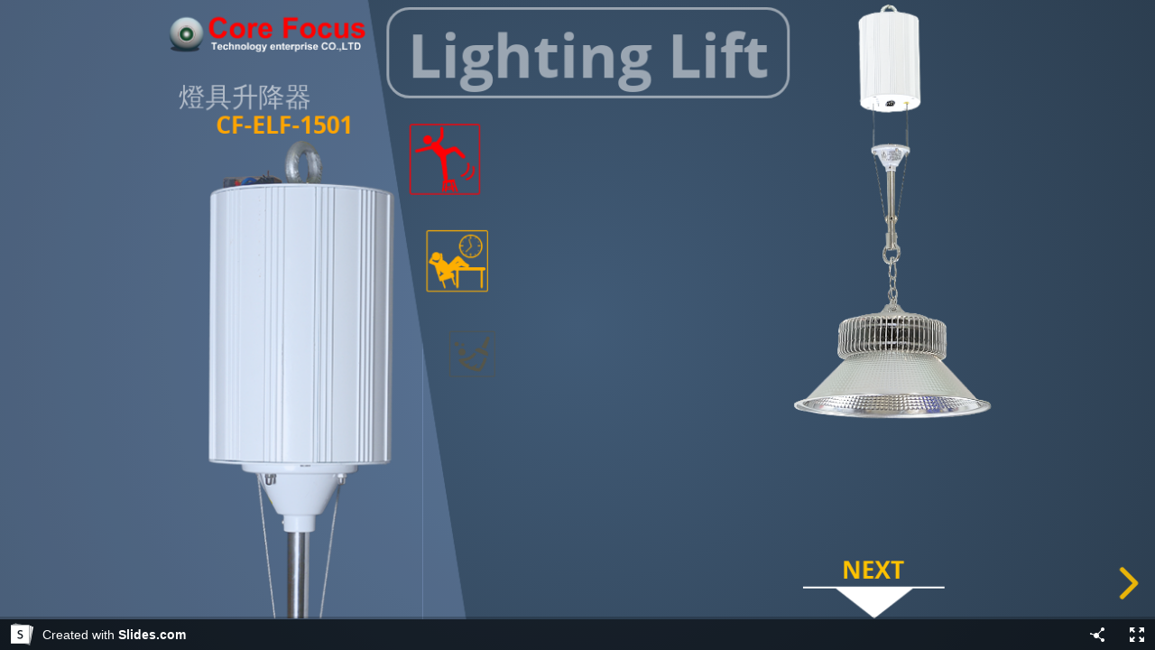

--- FILE ---
content_type: text/html; charset=utf-8
request_url: https://slides.com/corefocus/cf-elf-1501/embed
body_size: 19832
content:
<!DOCTYPE html>
	<html class="sl-root decks embed" lang="en">
	<head>
		<meta name="viewport" content="width=device-width, initial-scale=1.0, maximum-scale=1.0, user-scalable=no, minimal-ui">
		<meta charset="utf-8">
		<meta http-equiv="X-UA-Compatible" content="IE=edge,chrome=1">
		<title>Embed</title>
		<meta name="description" content="Slides">

		<link rel="canonical" href="https://slides.com/corefocus/cf-elf-1501" />
		<link rel="manifest" href="/manifest.json">

		<link rel="stylesheet" media="all" href="//assets-v2.slid.es/assets/slides/slides-83312e26bcee44295b7bbc2038e823b3588f1e67457897f5d4f8559efe5327e1.css" />
		<link rel="stylesheet" media="all" href="//assets-v2.slid.es/assets/deck-consumption-45971e8ad8bc0c8befe40033e2c08a6dd38c8f90a82ccd02843685e130f60949.css" />
		<link rel="stylesheet" media="all" href="//assets-v2.slid.es/assets/deck-v2-29ef053ca201f1a5ae0e2a05a67b6df8dbc44fd5f665d71f8df5d78f4e5b95e7.css" />



<style id="user-css-output" type="text/css"></style>
		<meta name="csrf-param" content="authenticity_token" />
<meta name="csrf-token" content="YYh5ltdhhxOn8yOvHH6ta/WxUC9TtMKKgXXqA/9zDVh3FDPHuh9tee1h57PNP2cJjcjsOdqkpVgUajc0rvJmRg==" />
		<script async src="https://www.googletagmanager.com/gtag/js?id=G-LWVDH9STBJ"></script>
<script type="text/javascript">
  if( navigator.doNotTrack !== '1' && !/dnt=1/.test( window.location.search ) ) {
    window.slidesMeasurementId = 'G-LWVDH9STBJ';
    window.dataLayer = window.dataLayer || [];
    function gtag(){dataLayer.push(arguments);}
    gtag('js', new Date());
    gtag('config', 'G-LWVDH9STBJ', {
      page_title: 'decks-embed'
    });

  }
</script>


	</head>
	<body class="reveal-viewport theme-font-opensans theme-color-asphalt-orange">
		<div class="reveal" role="main" lang="en">
			<div class="slides">
				<section data-id="8c4e850abd6c11ae283a7acc7cb0e11b">
<div class="sl-block" data-block-type="image" data-name="image-07b9eb" data-block-id="f97cace2606700a1431243d92c73a6eb" style="width: 243.03px; height: 481.263px; left: 714.97px; top: 0px; min-width: 1px; min-height: 1px;">
    <div class="sl-block-content" style="z-index: 10; transition-duration: 0.6s; transition-delay: 0.6s;" data-animation-type="scale-up" data-animation-trigger-id="self"><img style="" data-natural-width="456" data-natural-height="903" data-lazy-loaded="" data-src="https://s3.amazonaws.com/media-p.slid.es/uploads/1289392/images/7178899/示意圖-S.png"></div>
</div>
<div class="sl-block" data-block-type="image" data-name="image-a4942b" data-block-id="33b66c742ea96e6b5e921900025d91a4" style="width: 334.167px; height: 559px; left: 37.833px; top: 140px; min-width: 1px; min-height: 1px;">
    <div class="sl-block-content" style="z-index: 11; transition-duration: 0.6s; transition-delay: 0.6s;" data-animation-type="fade-in"><img style="left: -99px; top: 0px; width: 433px; height: 907px;" data-natural-width="477" data-natural-height="1000" data-crop-x="0.227926" data-crop-y="0" data-crop-width="0.772074" data-crop-height="0.616063" data-lazy-loaded="" data-src="https://s3.amazonaws.com/media-p.slid.es/uploads/1289392/images/7178905/_白_燈具升降器-原圖.png"></div>
</div>
<div class="sl-block" data-block-type="shape" data-name="shape-ab5aca" data-block-id="c528b66b7ce4f5c04dbd90dc28ab7c67" style="width: 2815px; height: 3045px; left: -2522px; top: -1098px;">
    <div class="sl-block-style" style="z-index: 12; opacity: 0.25; transform: rotate(-9deg);">
        <div class="sl-block-content" data-shape-type="rect" data-shape-fill-color="rgb(164, 194, 244)" data-shape-stretch="true" style="z-index: 12; transition-duration: 0.6s; transition-delay: 0.6s;" data-animation-type="slide-right" data-animation-trigger-id="self"><svg xmlns="http://www.w3.org/2000/svg" version="1.1" width="100%" height="100%" preserveaspectratio="none" viewbox="0 0 2815 3045">

                
            <rect width="2815" height="3045" rx="0" ry="0" class="shape-element" fill="rgb(164, 194, 244)"></rect></svg></div>
    </div>
</div>


<div class="sl-block" data-block-type="image" data-name="image-346061" data-block-id="14a8771e211aa6ee0b27160c9eefa375" style="width: 70px; height: 70px; left: 345.2px; top: 469.758px; min-width: 1px; min-height: 1px;">
    <div class="sl-block-content" style="z-index: 17; transition-duration: 0.6s; transition-delay: 2.4s;" data-animation-type="scale-up"><img style="" data-natural-width="781" data-natural-height="781" data-lazy-loaded="" data-src="https://s3.amazonaws.com/media-p.slid.es/uploads/1289392/images/7179098/維修更換.png"></div>
</div>
<div class="sl-block" data-block-type="image" data-name="image-aca318" data-block-id="f0063e62df9d91bb4e1d8e47456c3706" style="width: 70px; height: 70px; left: 308.95px; top: 259.758px; min-width: 1px; min-height: 1px;">
    <div class="sl-block-content" style="z-index: 18; transition-duration: 0.6s; transition-delay: 1.6s;" data-animation-type="scale-up"><img style="" data-natural-width="781" data-natural-height="781" data-lazy-loaded="" data-src="https://s3.amazonaws.com/media-p.slid.es/uploads/1289392/images/7179097/長時間停工.png"></div>
</div>

<div class="sl-block" data-block-type="image" data-name="image-1c0cc6" data-block-id="f52c655372d6f0553fd99e3849bf4e7b" style="width: 70px; height: 70px; left: 325.771px; top: 364.508px; min-width: 1px; min-height: 1px;">
    <div class="sl-block-content" style="z-index: 19; transition-duration: 0.6s; transition-delay: 2s;" data-animation-type="scale-up"><img style="" data-natural-width="781" data-natural-height="781" data-lazy-loaded="" data-src="https://s3.amazonaws.com/media-p.slid.es/uploads/1289392/images/7182124/易於清潔.png"></div>
</div>

<div class="sl-block sl-block-group" data-block-type="group" data-name="group-b85f42" data-block-id="c7f275a74f3731ff4b0d06714326921d" style="height: auto;">
    <div class="sl-block-content sl-block-group-content" style="transform-origin: 814.698px 656.5px; z-index: 13;">
        <div class="sl-block" data-block-type="text" data-name="text-af024f" data-block-id="769ca94ab3d85765b7aaa90a4b10a0e4" style="height: auto; width: 88.6667px; left: 770.366px; top: 614px;"><a class="sl-block-style" style="z-index: 16;" href="#/1/0">
                <div class="sl-block-content" data-placeholder-tag="p" data-placeholder-text="Text" style="z-index: 16;">
                    <h3><span style="font-size:0.7em">NEXT</span></h3>
                </div>
            </a></div>
        <div class="sl-block" data-block-type="line" data-name="line-116f13" data-block-id="960019444c4a47acd161c3076cb4fa01" style="width: auto; height: auto; min-width: 0px; min-height: 0px; left: 734.698px; top: 664px;"><a class="sl-block-content" data-line-x1="0" data-line-y1="0" data-line-x2="160" data-line-y2="0" data-line-color="#ffffff" data-line-start-type="none" data-line-end-type="none" style="z-index: 14;" href="#/1/0"><svg xmlns="http://www.w3.org/2000/svg" version="1.1" preserveaspectratio="xMidYMid" width="160" height="1" viewbox="0 0 160 1"><line stroke="rgba(0,0,0,0)" stroke-width="15" x1="0" y1="0" x2="160" y2="0"></line><line class="line-element" stroke="#ffffff" stroke-width="2" x1="0" y1="0" x2="160" y2="0"></line></svg></a></div>
        <div class="sl-block" data-block-type="shape" data-name="shape-0210cd" data-block-id="e2e87671d1a9e5280b32e9c1b8122be5" style="width: 87.3333px; height: 34px; left: 771.699px; top: 665px;"><a class="sl-block-content" data-shape-type="triangle-down" data-shape-fill-color="rgb(255, 255, 255)" data-shape-stretch="true" style="z-index: 15;" href="#/1/0"><svg xmlns="http://www.w3.org/2000/svg" version="1.1" width="100%" height="100%" preserveaspectratio="none" viewbox="0 0 87 34">

                    
                <polygon points="0,0 87.3333,0 43.66665,34" class="shape-element" fill="rgb(255, 255, 255)"></polygon></svg></a></div>
    </div>
</div>
<div class="sl-block" data-block-type="image" data-name="image-c8b7ad" data-block-id="2dd70a2cbfb7af85518b7a7cdf17521f" style="width: 559.927px; height: 384.611px; left: 325.771px; top: 245.389px; min-width: 1px; min-height: 1px;"><div class="sl-block-content" style="z-index: 20; transition-duration: 0.6s; transform-origin: 50% 100%;" data-animation-type="scale-down" data-animation-trigger="hover" data-animation-trigger-id="696940a4d466714351855979e09ad99c"><img style="" data-natural-width="1961" data-natural-height="1347" data-lazy-loaded="" data-src="https://s3.amazonaws.com/media-p.slid.es/uploads/1289392/images/7179216/維修差異比較.jpg"></div></div>
<div class="sl-block" data-block-type="text" data-name="text-a7e847" data-block-id="56f9013ac3970c8563e2568fdebe55c9" style="height: auto; width: 304.77px; left: 389.2px; top: 259.758px;"><div class="sl-block-content" data-placeholder-tag="p" data-placeholder-text="Text" style="z-index: 21; transition-duration: 0.6s; line-height: 0.91;" data-animation-type="slide-right" data-animation-trigger="hover" data-animation-trigger-id="f0063e62df9d91bb4e1d8e47456c3706" data-has-custom-html="" data-has-line-height="">
<div style="font-family:Microsoft JhengHei;">
<p style="text-align: left;"><span style="font-size:0.7em;">節省換燈所需的時間</span></p>

<p style="text-align: left;"><span style="font-size:0.7em;">Save time on changing lamps</span></p>
</div>
</div></div>
<div class="sl-block" data-block-type="image" data-name="image-299b3e" data-block-id="696940a4d466714351855979e09ad99c" style="width: 80px; height: 80px; left: 290.2px; top: 140.389px; min-width: 1px; min-height: 1px;"><div class="sl-block-content" style="z-index: 22; transition-duration: 0.6s; transition-delay: 1.2s;" data-animation-type="scale-up" data-animation-trigger-id="self"><img style="" data-natural-width="781" data-natural-height="781" data-lazy-loaded="" data-src="https://s3.amazonaws.com/media-p.slid.es/uploads/1289392/images/7179052/高處墜落-紅.png"></div></div>
<div class="sl-block" data-block-type="text" data-name="text-d14412" data-block-id="2ef5d339f8e4577658b95cfbf7e390b7" style="height: auto; width: 523.445px; left: 354.681px; top: 360.665px;"><div class="sl-block-style" style="z-index: 23; transform: rotate(9deg);"><div class="sl-block-content" data-placeholder-tag="p" data-placeholder-text="Text" style="z-index: 23; transition-duration: 0.6s; transition-delay: 0.7s;" data-animation-type="scale-up" data-animation-trigger="hover" data-animation-trigger-id="696940a4d466714351855979e09ad99c" data-has-custom-html="">
<h3> </h3>

<div style="font-family:Microsoft JhengHei;"><span style="color:#FF0000">避免人員高空墜落的危險</span></div>

<div style="font-family:Microsoft JhengHei;"><span style="font-size:0.7em;"><span style="color:#FF0000;">Avoid the danger of people falling from heights</span></span></div>
</div></div></div>
<div class="sl-block" data-block-type="text" data-name="text-15a769" data-block-id="3cfcb8647377e7749e23f03db49d0677" style="height: auto; width: 455.97px; left: 264.03px; top: 8px;"><div class="sl-block-style" style="z-index: 24; opacity: 0.5;"><div class="sl-block-content" data-placeholder-tag="p" data-placeholder-text="Text" style="z-index: 24; border-style: solid; border-width: 3px; border-radius: 26px; transition-duration: 0.6s; transition-delay: 0.6s;" data-animation-type="slide-down">
<h1><span style="font-size:0.9em"><strong>Lighting Lift</strong></span></h1>
</div></div></div>
<div class="sl-block" data-block-type="text" data-name="text-656fae" data-block-id="c789edc3738e2827676b441a7c54289c" style="height: auto; width: 183.646px; left: 56.354px; top: 110.631px;"><div class="sl-block-content" data-placeholder-tag="p" data-placeholder-text="Text" style="z-index: 25; transition-duration: 0.6s; transition-delay: 1s;" data-animation-type="scale-up">
<h3 style="color: rgb(255, 255, 255);"><span style="font-size:0.7em"><span style="color:rgb(255, 165, 0)">CF-ELF-1501</span></span></h3>
</div></div>
<div class="sl-block" data-block-type="text" data-name="text-ec2a61" data-block-id="47ae72f82bb301fe0845a76a737b1a39" style="height: auto; width: 202.321px; left: 2.5955px; top: 89.631px;"><div class="sl-block-style" style="z-index: 26; opacity: 0.57;"><div class="sl-block-content" data-placeholder-tag="p" data-placeholder-text="Text" style="z-index: 26; transition-duration: 0.6s; transition-delay: 0.6s;" data-has-custom-html="" data-animation-type="scale-up">
<div style="font-family:Microsoft JhengHei;"><p>燈具升降器</p></div>
</div></div></div>
<div class="sl-block" data-block-type="text" style="height: auto; width: 342.8px; left: 407.2px; top: 364.508px;" data-block-id="fcaffd11ea4334bfe5314e2124512b28" data-name="text-9a4050"><div class="sl-block-content" data-placeholder-tag="p" data-placeholder-text="Text" style="z-index: 27; transition-duration: 0.6s; line-height: 0.91;" data-animation-type="slide-right" data-animation-trigger="hover" data-animation-trigger-id="f52c655372d6f0553fd99e3849bf4e7b" data-has-custom-html="" data-has-line-height="">
<div style="font-family:Microsoft JhengHei;">
<p style="text-align: left;"><span style="font-size:0.7em;">方便隨時降下燈具清潔</span></p>

<p style="text-align: left;"><span style="font-size:0.7em;">Easy to clean and maintain lamps</span></p>
</div>
</div></div>
<div class="sl-block" data-block-type="text" style="height: auto; width: 349.515px; left: 425.485px; top: 469.758px;" data-block-id="cab480c335f6d7283616a18f569c1244" data-name="text-787576"><div class="sl-block-content" data-placeholder-tag="p" data-placeholder-text="Text" style="z-index: 28; transition-duration: 0.6s; line-height: 0.91;" data-animation-type="slide-right" data-animation-trigger="hover" data-animation-trigger-id="14a8771e211aa6ee0b27160c9eefa375" data-has-custom-html="" data-has-line-height=""><div style="font-family:Microsoft JhengHei;">
<p style="text-align: left;"><span style="font-size: 21px;">使維修或更換燈具更簡單</span></p>
<p style="text-align: left;"><span style="font-size:0.7em;">Easy maintenance and replacement</span></p>
</div></div></div>
<div class="sl-block" data-block-type="image" data-name="image-cbd2fc" data-block-id="293fdb25d2649e1b977057c161819f52" style="width: 70px; height: 70px; left: 361px; top: 575.5px; min-width: 1px; min-height: 1px;"><div class="sl-block-content" style="z-index: 29; transition-duration: 0.6s; transition-delay: 2.8s;" data-animation-type="scale-up"><img style="" data-natural-width="781" data-natural-height="781" data-lazy-loaded="" data-src="https://s3.amazonaws.com/media-p.slid.es/uploads/1289392/images/7182125/省錢.png"></div></div>
<div class="sl-block" data-block-type="text" style="height: auto; width: 377px; left: 444px; top: 575.5px;" data-block-id="7ccaa11c242e47d655e5e75f1657df11" data-name="text-e06f61"><div class="sl-block-content" data-placeholder-tag="p" data-placeholder-text="Text" style="z-index: 30; transition-duration: 0.6s; line-height: 0.91;" data-animation-type="slide-right" data-animation-trigger="hover" data-animation-trigger-id="293fdb25d2649e1b977057c161819f52" data-has-custom-html="" data-has-line-height="">
<div style="font-family:Microsoft JhengHei;">
<p style="text-align: left;"><span style="font-size: 21px;">節省工程車及人員費用</span></p>

<p style="text-align: left;"><span style="font-size:0.7em;">Save engineering and personnel costs</span></p>
</div>
</div></div>
<div class="sl-block" data-block-type="image" data-name="image-55da63" data-block-id="8af3d1749972e61d30f32278b066ea8f" style="width: 225.332px; height: 40.212px; left: 17.915px; top: 19.288px; min-width: 1px; min-height: 1px;"><div class="sl-block-content" style="z-index: 31; transition-duration: 0.6s; transition-delay: 0.8s;" data-animation-type="slide-right"><img style="" data-natural-width="2488" data-natural-height="444" data-lazy-loaded="" data-src="https://s3.amazonaws.com/media-p.slid.es/uploads/1289392/images/7190653/LOGO-英文全名.png"></div></div></section><section data-id="b34681d06b732afdf0a8d22868a71f69">
<div class="sl-block" data-block-type="image" data-name="image-04c535" data-block-id="a9a6283e2144f4791d41ca0966fefcb5" style="width: 350.6px; height: 735.01px; left: 53.5px; top: 52.495px; min-width: 1px; min-height: 1px;"><div class="sl-block-style" style="z-index: 11;"><div class="sl-block-content" style="z-index: 11; transition-duration: 0.6s;" data-animation-type="slide-right"><img data-natural-width="477" data-natural-height="1000" style="" data-lazy-loaded="" data-src="https://s3.amazonaws.com/media-p.slid.es/uploads/1289392/images/7178905/_白_燈具升降器-原圖.png"></div></div></div>
<div class="sl-block" data-block-type="shape" data-name="shape-e9eb1d" data-block-id="76406372befdc844f40bf11ec3ba98e9" style="width: 23px; height: 23px; left: 271px; top: 95.495px;"><div class="sl-block-style" style="z-index: 12; opacity: 0.6;"><a class="sl-block-content" data-shape-type="circle" data-shape-fill-color="rgba(0, 0, 0, 0)" data-shape-stretch="true" style="z-index: 12; transition-delay: 0.4s; transition-duration: 0.4s;" data-shape-stroke-color="#ff0000" data-shape-stroke-width="4px" data-animation-type="scale-up" href="#/1/1"><svg xmlns="http://www.w3.org/2000/svg" version="1.1" width="100%" height="100%" preserveaspectratio="none" viewbox="0 0 23 23"><defs><clippath id="shape-mask-1-1584588249107"><ellipse rx="11.5" ry="11.5" cx="11.5" cy="11.5" fill="rgba(0, 0, 0, 0)" stroke="#ff0000" stroke-width="8"></ellipse></clippath></defs><ellipse rx="11.5" ry="11.5" cx="11.5" cy="11.5" class="shape-element" fill="rgba(0, 0, 0, 0)" stroke="#ff0000" stroke-width="8" clip-path="url(#shape-mask-1-1584588249107)"></ellipse></svg></a></div></div>
<div class="sl-block" data-block-type="shape" style="width: 23px; height: 23px; left: 238px; top: 380.495px;" data-block-id="536c9ac2638bbf8d6984a6105427a400" data-name="shape-b72b84"><div class="sl-block-style" style="z-index: 13; opacity: 0.6;"><div class="sl-block-content" data-shape-type="circle" data-shape-fill-color="rgba(0, 0, 0, 0)" data-shape-stretch="true" style="z-index: 13; transition-delay: 0.4s; transition-duration: 0.4s;" data-shape-stroke-color="#ff0000" data-shape-stroke-width="4px" data-animation-type="scale-up"><svg xmlns="http://www.w3.org/2000/svg" version="1.1" width="100%" height="100%" preserveaspectratio="none" viewbox="0 0 23 23"><defs><clippath id="shape-mask-2-1584588367036"><ellipse rx="11.5" ry="11.5" cx="11.5" cy="11.5" fill="rgba(0, 0, 0, 0)" stroke="#ff0000" stroke-width="8"></ellipse></clippath></defs><ellipse rx="11.5" ry="11.5" cx="11.5" cy="11.5" class="shape-element" fill="rgba(0, 0, 0, 0)" stroke="#ff0000" stroke-width="8" clip-path="url(#shape-mask-2-1584588367036)"></ellipse></svg></div></div></div>
<div class="sl-block" data-block-type="shape" style="width: 23px; height: 23px; left: 248px; top: 492.995px;" data-block-id="83c7b0dfe9a9b49d99e851d11726af52" data-name="shape-eacfee"><div class="sl-block-style" style="z-index: 14; opacity: 0.6;"><div class="sl-block-content" data-shape-type="circle" data-shape-fill-color="rgba(0, 0, 0, 0)" data-shape-stretch="true" style="z-index: 14; transition-delay: 0.4s; transition-duration: 0.4s;" data-shape-stroke-color="#ff0000" data-shape-stroke-width="4px" data-animation-type="scale-up"><svg xmlns="http://www.w3.org/2000/svg" version="1.1" width="100%" height="100%" preserveaspectratio="none" viewbox="0 0 23 23"><defs><clippath id="shape-mask-3-1584588374610"><ellipse rx="11.5" ry="11.5" cx="11.5" cy="11.5" fill="rgba(0, 0, 0, 0)" stroke="#ff0000" stroke-width="8"></ellipse></clippath></defs><ellipse rx="11.5" ry="11.5" cx="11.5" cy="11.5" class="shape-element" fill="rgba(0, 0, 0, 0)" stroke="#ff0000" stroke-width="8" clip-path="url(#shape-mask-3-1584588374610)"></ellipse></svg></div></div></div>
<div class="sl-block" data-block-type="shape" style="width: 23px; height: 23px; left: 248px; top: 632.995px;" data-block-id="e0cb2155e59931d8167dd12c30fbbcc6" data-name="shape-bce226"><div class="sl-block-style" style="z-index: 15; opacity: 0.6;"><div class="sl-block-content" data-shape-type="circle" data-shape-fill-color="rgba(0, 0, 0, 0)" data-shape-stretch="true" style="z-index: 15; transition-delay: 0.4s; transition-duration: 0.4s;" data-shape-stroke-color="#ff0000" data-shape-stroke-width="4px" data-animation-type="scale-up"><svg xmlns="http://www.w3.org/2000/svg" version="1.1" width="100%" height="100%" preserveaspectratio="none" viewbox="0 0 23 23"><defs><clippath id="shape-mask-4-1584588385643"><ellipse rx="11.5" ry="11.5" cx="11.5" cy="11.5" fill="rgba(0, 0, 0, 0)" stroke="#ff0000" stroke-width="8"></ellipse></clippath></defs><ellipse rx="11.5" ry="11.5" cx="11.5" cy="11.5" class="shape-element" fill="rgba(0, 0, 0, 0)" stroke="#ff0000" stroke-width="8" clip-path="url(#shape-mask-4-1584588385643)"></ellipse></svg></div></div></div>
<div class="sl-block" data-block-type="line" data-name="line-3a7eba" data-block-id="d71de03723e9d5b5ec331a71f48ac401" style="width: auto; height: auto; min-width: 0px; min-height: 0px; left: 294px; top: 106.995px;"><a class="sl-block-content" data-line-x1="0" data-line-y1="0" data-line-x2="166" data-line-y2="0" data-line-color="#ffffff" data-line-start-type="none" data-line-end-type="none" style="z-index: 16; transition-delay: 0.4s; transition-duration: 0.4s;" data-animation-type="slide-right" href="#/1/1"><svg xmlns="http://www.w3.org/2000/svg" version="1.1" preserveaspectratio="xMidYMid" width="166" height="1" viewbox="0 0 166 1"><line stroke="rgba(0,0,0,0)" stroke-width="15" x1="0" y1="0" x2="166" y2="0"></line><line class="line-element" stroke="#ffffff" stroke-width="2" x1="0" y1="0" x2="166" y2="0"></line></svg></a></div>
<div class="sl-block" data-block-type="line" style="width: auto; height: auto; min-width: 0px; min-height: 0px; left: 460px; top: 106.995px;" data-block-id="43ed99fe0cdfd5c26a702285641c706c" data-name="line-5107c3"><a class="sl-block-content" data-line-x1="0" data-line-y1="0" data-line-x2="160" data-line-y2="145" data-line-color="#ffffff" data-line-start-type="none" data-line-end-type="none" style="z-index: 17; transition-delay: 0.4s; transition-duration: 0.4s;" data-animation-type="slide-right" href="#/1/1"><svg xmlns="http://www.w3.org/2000/svg" version="1.1" preserveaspectratio="xMidYMid" width="160" height="145" viewbox="0 0 160 145"><line stroke="rgba(0,0,0,0)" stroke-width="15" x1="0" y1="0" x2="160" y2="145"></line><line class="line-element" stroke="#ffffff" stroke-width="2" x1="0" y1="0" x2="160" y2="145"></line></svg></a></div>
<div class="sl-block" data-block-type="line" style="width: auto; height: auto; min-width: 0px; min-height: 0px; left: 261px; top: 391.995px;" data-block-id="a4174ef8597014a8f9e5ea2296930f66" data-name="line-017f15"><div class="sl-block-content" data-line-x1="0" data-line-y1="0" data-line-x2="359" data-line-y2="0" data-line-color="#ffffff" data-line-start-type="none" data-line-end-type="none" style="z-index: 18; transition-delay: 0.4s; transition-duration: 0.4s;" data-animation-type="slide-right"><svg xmlns="http://www.w3.org/2000/svg" version="1.1" preserveaspectratio="xMidYMid" width="359" height="1" viewbox="0 0 359 1"><line stroke="rgba(0,0,0,0)" stroke-width="15" x1="0" y1="0" x2="359" y2="0"></line><line class="line-element" stroke="#ffffff" stroke-width="2" x1="0" y1="0" x2="359" y2="0"></line></svg></div></div>
<div class="sl-block" data-block-type="line" style="width: auto; height: auto; min-width: 0px; min-height: 0px; left: 271px; top: 504.495px;" data-block-id="c5df52dc4c49033ad4cc9b5304219eac" data-name="line-32ab15"><div class="sl-block-content" data-line-x1="0" data-line-y1="0" data-line-x2="349" data-line-y2="0" data-line-color="#ffffff" data-line-start-type="none" data-line-end-type="none" style="z-index: 19; transition-delay: 0.4s; transition-duration: 0.4s;" data-animation-type="slide-right"><svg xmlns="http://www.w3.org/2000/svg" version="1.1" preserveaspectratio="xMidYMid" width="349" height="1" viewbox="0 0 349 1"><line stroke="rgba(0,0,0,0)" stroke-width="15" x1="0" y1="0" x2="349" y2="0"></line><line class="line-element" stroke="#ffffff" stroke-width="2" x1="0" y1="0" x2="349" y2="0"></line></svg></div></div>
<div class="sl-block" data-block-type="line" style="width: auto; height: auto; min-width: 0px; min-height: 0px; left: 272.5px; top: 644.495px;" data-block-id="ae2b455b6f1a775aa49734b247669178" data-name="line-cc39c7"><div class="sl-block-content" data-line-x1="0" data-line-y1="0" data-line-x2="347.5" data-line-y2="0" data-line-color="#ffffff" data-line-start-type="none" data-line-end-type="none" style="z-index: 20; transition-delay: 0.4s; transition-duration: 0.4s;" data-animation-type="slide-right"><svg xmlns="http://www.w3.org/2000/svg" version="1.1" preserveaspectratio="xMidYMid" width="347.5" height="1" viewbox="0 0 347.5 1"><line stroke="rgba(0,0,0,0)" stroke-width="15" x1="0" y1="0" x2="347.5" y2="0"></line><line class="line-element" stroke="#ffffff" stroke-width="2" x1="0" y1="0" x2="347.5" y2="0"></line></svg></div></div>
<div class="sl-block" data-block-type="text" data-name="text-f59b24" data-block-id="b8cb5395bdb8d7a524a1216cb9b56c88" style="height: auto; width: 146px; left: 632px; top: 220.995px;"><a class="sl-block-style" style="z-index: 21;" href="#/2"><div class="sl-block-content" data-placeholder-tag="p" data-placeholder-text="Text" style="z-index: 21; transition-duration: 0.6s; transform-origin: 50% 100%; transition-delay: 0.8s; line-height: 0.91;" data-has-custom-html="" data-animation-type="scale-up" data-has-line-height="">
<div style="font-family:Microsoft JhengHei;">
<p style="text-align: left;">接線端子<span style="font-size:0.7em;">Terminals</span></p>
</div>
</div></a></div>
<div class="sl-block" data-block-type="text" style="height: auto; width: 238px; left: 632px; top: 365.495px;" data-block-id="508579830de21a0bb9a6d79d33da0f3f" data-name="text-431c23"><a class="sl-block-style" style="z-index: 22;" href="#/3"><div class="sl-block-content" data-placeholder-tag="p" data-placeholder-text="Text" style="z-index: 22; transition-duration: 0.6s; transition-delay: 1s; transform-origin: 50% 100%; color: rgb(255, 218, 102); line-height: 0.65;" data-has-custom-html="" data-animation-type="scale-up" data-has-line-height="">
<div style="font-family:Microsoft JhengHei;">
<p style="text-align: left;">導電機構</p>

<p style="text-align: left;"><span style="font-size:0.7em;">Conductive mechanism</span></p>
</div>
</div></a></div>
<div class="sl-block" data-block-type="text" style="height: auto; width: 250px; left: 632px; top: 477.995px;" data-block-id="e4fd22da53bb1ae59ee7d1e08956dafa" data-name="text-38b38e"><a class="sl-block-style" style="z-index: 23;" href="#/4"><div class="sl-block-content" data-placeholder-tag="p" data-placeholder-text="Text" style="z-index: 23; transition-duration: 0.6s; transition-delay: 1.2s; transform-origin: 50% 100%; color: rgb(255, 218, 102); line-height: 0.65;" data-has-custom-html="" data-animation-type="scale-up" data-has-line-height="">
<div style="font-family:Microsoft JhengHei;">
<p style="text-align: left;">不鏽鋼纜</p>

<p style="text-align: left;"><span style="font-size:0.7em;">Stainless steel wire rope</span></p>
</div>
</div></a></div>
<div class="sl-block" data-block-type="text" style="height: auto; width: 67px; left: 632px; top: 616px;" data-block-id="2ca5a1dda7651adf435e1055a70eaa42" data-name="text-0c0d9a"><a class="sl-block-style" style="z-index: 24;" href="#/5"><div class="sl-block-content" data-placeholder-tag="p" data-placeholder-text="Text" style="z-index: 24; transition-duration: 0.6s; transition-delay: 1.4s; transform-origin: 50% 100%; color: rgb(255, 218, 102); line-height: 0.65;" data-has-custom-html="" data-animation-type="scale-up" data-has-line-height="">
<div style="font-family:Microsoft JhengHei;">
<p style="text-align: left;">吊環</p>

<p style="text-align: left;"><span style="font-size:0.7em;">Rings</span></p>
</div>
</div></a></div>
<div class="sl-block" data-block-type="image" data-name="image-835fa0" data-block-id="86dea880d7a00e723a63b35797984d84" style="width: 164.491px; height: 140px; left: 340px; top: 140px; min-width: 1px; min-height: 1px;"><a class="sl-block-content" style="z-index: 25; border-style: solid; border-width: 2px; border-radius: 35px; transition-delay: 0.4s; transition-duration: 0.4s;" href="#/1/1" data-animation-type="slide-right"><img data-natural-width="450" data-natural-height="383" style="" data-lazy-loaded="" data-src="https://s3.amazonaws.com/media-p.slid.es/uploads/1289392/images/7181781/端子台1.png"></a></div>
<div class="sl-block" data-block-type="text" data-name="text-0bef01" data-block-id="c0f5edc819fb9fa0df2989dbaa2b1132" style="height: auto; width: 160px; left: 742px; top: 23px;"><div class="sl-block-style" style="z-index: 26; opacity: 0.5;"><div class="sl-block-content" data-placeholder-tag="p" data-placeholder-text="Text" style="z-index: 26; transition-duration: 0.6s;" data-has-custom-html="" data-animation-type="fade-in">
<h1><span style="font-size:1.0em;"><strong></strong><div style="font-family:Microsoft JhengHei;"><strong>說明</strong></div></span></h1>
</div></div></div>
<div class="sl-block sl-block-group" data-block-type="group" data-name="group-aeaf2a" data-block-id="885abcf0aef4eddc3a6a907ea094e729" style="width: auto; height: auto;"><div class="sl-block-content sl-block-group-content" style="transform-origin: 80px 607.5px; z-index: 27; transition-duration: 0.6s; transition-delay: 0.6s;" data-animation-type="fade-in">
<div class="sl-block" data-block-type="text" style="height: auto; width: 88.6667px; left: 37.667px; top: 592.5px;" data-origin-id="efb885a7311c75e3589941d384d7ac65" data-block-id="c40d98cf813e8ea78fbbadbd5e5d1a70" data-name="text-72a8e1"><a class="sl-block-style" style="z-index: 30;" href="#/0">
                <div class="sl-block-content" data-placeholder-tag="p" data-placeholder-text="Text" style="z-index: 30;" data-has-custom-html="">
<h3><span style="font-size:0.7em;">HOME</span></h3>
</div>
            </a></div>
<div class="sl-block" data-block-type="line" style="width: auto; height: auto; min-width: 0px; min-height: 0px; left: 0px; top: 605.5px;" data-origin-id="bbebd995d53b9a34a382d0ff2eaaf446" data-block-id="392951ceb72458c5e27729154019195d" data-name="line-0abf70"><a class="sl-block-content" data-line-x1="0" data-line-y1="0" data-line-x2="160" data-line-y2="0" data-line-color="#ffffff" data-line-start-type="none" data-line-end-type="none" style="z-index: 28;" href="#/0"><svg xmlns="http://www.w3.org/2000/svg" version="1.1" preserveaspectratio="xMidYMid" width="160" height="1" viewbox="0 0 160 1"><line stroke="rgba(0,0,0,0)" stroke-width="15" x1="0" y1="0" x2="160" y2="0"></line><line class="line-element" stroke="#ffffff" stroke-width="2" x1="0" y1="0" x2="160" y2="0"></line></svg></a></div>
<div class="sl-block" data-block-type="shape" style="width: 87.3333px; height: 34px; left: 37px; top: 571.5px;" data-origin-id="ead8b6071686583f07f096c31b5ccf5b" data-block-id="83edbcd45288b625f66edb902cb7ad76" data-name="shape-17061d"><div class="sl-block-style" style="z-index: 29; transform: rotate(180deg);"><a class="sl-block-content" data-shape-type="triangle-down" data-shape-fill-color="rgb(255, 255, 255)" data-shape-stretch="true" style="z-index: 29;" href="#/0"><svg xmlns="http://www.w3.org/2000/svg" version="1.1" width="100%" height="100%" preserveaspectratio="none" viewbox="0 0 87 34">

                    
                <polygon points="0,0 87.3333,0 43.66665,34" class="shape-element" fill="rgb(255, 255, 255)"></polygon></svg></a></div></div>
</div></div>
<div class="sl-block sl-block-group" data-block-type="group" data-name="group-170598" data-block-id="1c1512765c75d4e6322d2cf65570aac6" style="height: auto;"><div class="sl-block-content sl-block-group-content" style="transform-origin: 80px 660.25px; z-index: 31; transition-duration: 0.6s; transition-delay: 0.6s;" data-animation-type="fade-in">
<div class="sl-block" data-block-type="line" data-name="line-116f13" style="width: auto; height: auto; min-width: 0px; min-height: 0px; left: 0px; top: 665px;" data-origin-id="960019444c4a47acd161c3076cb4fa01" data-block-id="bbebd995d53b9a34a382d0ff2eaaf446"><a class="sl-block-content" data-line-x1="0" data-line-y1="0" data-line-x2="160" data-line-y2="0" data-line-color="#ffffff" data-line-start-type="none" data-line-end-type="none" style="z-index: 32;" href="#/2"><svg xmlns="http://www.w3.org/2000/svg" version="1.1" preserveaspectratio="xMidYMid" width="160" height="1" viewbox="0 0 160 1"><line stroke="rgba(0,0,0,0)" stroke-width="15" x1="0" y1="0" x2="160" y2="0"></line><line class="line-element" stroke="#ffffff" stroke-width="2" x1="0" y1="0" x2="160" y2="0"></line></svg></a></div>
<div class="sl-block" data-block-type="shape" data-name="shape-0210cd" style="width: 87.3333px; height: 35px; left: 37.667px; top: 665px;" data-origin-id="e2e87671d1a9e5280b32e9c1b8122be5" data-block-id="ead8b6071686583f07f096c31b5ccf5b"><a class="sl-block-content" data-shape-type="triangle-down" data-shape-fill-color="rgb(255, 255, 255)" data-shape-stretch="true" style="z-index: 33;" href="#/2"><svg xmlns="http://www.w3.org/2000/svg" version="1.1" width="100%" height="100%" preserveaspectratio="none" viewbox="0 0 87 35">

                    
                <polygon points="0,0 87.3333,0 43.66665,35" class="shape-element" fill="rgb(255, 255, 255)"></polygon></svg></a></div>
<div class="sl-block" data-block-type="text" style="height: auto; width: 88.6667px; left: 35.667px; top: 620.5px;" data-block-id="7e118ebfcce12e739ed4eab116fd3956" data-name="text-f62158"><a class="sl-block-style" style="z-index: 34;" href="#/2">
                <div class="sl-block-content" data-placeholder-tag="p" data-placeholder-text="Text" style="z-index: 34;" data-has-custom-html="">
<h3><span style="font-size: 27.3px;">NEXT</span></h3>
</div>
            </a></div>
</div></div>
<div class="sl-block" data-block-type="shape" data-name="shape-6d25b8" data-block-id="c2d0e3523abc22033f0c8f50e32e6c8d" style="width: 871.84px; height: 1459.39px; left: 4.58px; top: -364.2px;"><div class="sl-block-style" style="z-index: 10; transform: rotate(50deg); opacity: 0.5;"><div class="sl-block-content" data-shape-type="diamond" data-shape-fill-color="rgb(61, 133, 198)" data-shape-stretch="true" style="z-index: 10;"><svg xmlns="http://www.w3.org/2000/svg" version="1.1" width="100%" height="100%" preserveaspectratio="none" viewbox="0 0 872 1459"><polygon points="871.8,729.7 435.9,1459.4 0,729.7 435.9,0" class="shape-element" fill="rgb(61, 133, 198)"></polygon></svg></div></div></div>
<div class="sl-block" data-block-type="text" data-name="text-e699ac" data-block-id="1856e6c73d03188ac93f948583c34f8f" style="height: auto; width: 197px; left: 603px; top: 106.995px;"><div class="sl-block-style" style="z-index: 35; opacity: 0.5;"><div class="sl-block-content" data-placeholder-tag="p" data-placeholder-text="Text" style="z-index: 35; transition-duration: 0.6s;" data-animation-type="fade-in">
<p>Description</p>
</div></div></div></section><section data-id="e4db1d991d8eb8ecc918357cb17f010c"><div class="sl-block" data-block-type="image" data-name="image-66cdda" data-block-id="fcae61e9837402b29b2461f568c0f186" style="width: 291.986px; height: 168.023px; left: 40.2985px; top: 138.977px; min-width: 1px; min-height: 1px;"><div class="sl-block-content" style="z-index: 10; transition-duration: 0.6s; transition-delay: 0.6s;" data-animation-type="fade-in" data-animation-trigger-id="self"><img style="" data-natural-width="2346" data-natural-height="1350" data-lazy-loaded="" data-src="https://s3.amazonaws.com/media-p.slid.es/uploads/1289392/images/7181963/端子台2.png"></div></div>
<div class="sl-block sl-block-group" data-block-type="group" data-name="group-aeaf2a" style="width: auto; height: auto;" data-block-id="495cbf67143feee9f23b69624c987ea5"><div class="sl-block-content sl-block-group-content" style="transform-origin: 80px 607.5px; z-index: 11; transition-duration: 0.6s; transition-delay: 0.6s;" data-animation-trigger-id="self" data-animation-type="fade-in">
<div class="sl-block" data-block-type="text" style="height: auto; width: 88.6667px; left: 37.667px; top: 592.5px;" data-origin-id="c40d98cf813e8ea78fbbadbd5e5d1a70" data-name="text-72a8e1" data-block-id="c51e7b4c749fba63612530c14d2b9510"><a class="sl-block-style" style="z-index: 14;" href="#/1">
                <div class="sl-block-content" data-placeholder-tag="p" data-placeholder-text="Text" style="z-index: 14;" data-has-custom-html="">
<h3><span style="font-size:0.7em;">UP</span></h3>
</div>
            </a></div>
<div class="sl-block" data-block-type="line" style="width: auto; height: auto; min-width: 0px; min-height: 0px; left: 0px; top: 605.5px;" data-origin-id="392951ceb72458c5e27729154019195d" data-name="line-0abf70" data-block-id="4ba823e58c8a87b7f4b4ecab0f6bd96a"><a class="sl-block-content" data-line-x1="0" data-line-y1="0" data-line-x2="160" data-line-y2="0" data-line-color="#ffffff" data-line-start-type="none" data-line-end-type="none" style="z-index: 12;" href="#/1"><svg xmlns="http://www.w3.org/2000/svg" version="1.1" preserveaspectratio="xMidYMid" width="160" height="1" viewbox="0 0 160 1"><line stroke="rgba(0,0,0,0)" stroke-width="15" x1="0" y1="0" x2="160" y2="0"></line><line class="line-element" stroke="#ffffff" stroke-width="2" x1="0" y1="0" x2="160" y2="0"></line></svg></a></div>
<div class="sl-block" data-block-type="shape" style="width: 87.3333px; height: 34px; left: 37px; top: 571.5px;" data-origin-id="83edbcd45288b625f66edb902cb7ad76" data-name="shape-17061d" data-block-id="71b35d393f5e04140d7cdd06a14f7876"><div class="sl-block-style" style="z-index: 13; transform: rotate(180deg);"><a class="sl-block-content" data-shape-type="triangle-down" data-shape-fill-color="rgb(255, 255, 255)" data-shape-stretch="true" style="z-index: 13;" href="#/1"><svg xmlns="http://www.w3.org/2000/svg" version="1.1" width="100%" height="100%" preserveaspectratio="none" viewbox="0 0 87 34">

                    
                <polygon points="0,0 87.3333,0 43.66665,34" class="shape-element" fill="rgb(255, 255, 255)"></polygon></svg></a></div></div>
</div></div>
<div class="sl-block sl-block-group" data-block-type="group" data-name="group-170598" style="height: auto;" data-block-id="856c206271efd5c37e8440236941cacf"><div class="sl-block-content sl-block-group-content" style="transform-origin: 80px 660.25px; z-index: 15; transition-duration: 0.6s; transition-delay: 0.6s;" data-animation-trigger-id="self" data-animation-type="fade-in">
<div class="sl-block" data-block-type="line" data-name="line-116f13" style="width: auto; height: auto; min-width: 0px; min-height: 0px; left: 0px; top: 665px;" data-origin-id="bbebd995d53b9a34a382d0ff2eaaf446" data-block-id="a1da3446ed9481dce663d55b83a17c55"><a class="sl-block-content" data-line-x1="0" data-line-y1="0" data-line-x2="160" data-line-y2="0" data-line-color="#ffffff" data-line-start-type="none" data-line-end-type="none" style="z-index: 16;" href="#/3"><svg xmlns="http://www.w3.org/2000/svg" version="1.1" preserveaspectratio="xMidYMid" width="160" height="1" viewbox="0 0 160 1"><line stroke="rgba(0,0,0,0)" stroke-width="15" x1="0" y1="0" x2="160" y2="0"></line><line class="line-element" stroke="#ffffff" stroke-width="2" x1="0" y1="0" x2="160" y2="0"></line></svg></a></div>
<div class="sl-block" data-block-type="shape" data-name="shape-0210cd" style="width: 87.3333px; height: 35px; left: 37.667px; top: 665px;" data-origin-id="ead8b6071686583f07f096c31b5ccf5b" data-block-id="5517bd30096ff74f12bfdcbb9b3d72ac"><a class="sl-block-content" data-shape-type="triangle-down" data-shape-fill-color="rgb(255, 255, 255)" data-shape-stretch="true" style="z-index: 17;" href="#/3"><svg xmlns="http://www.w3.org/2000/svg" version="1.1" width="100%" height="100%" preserveaspectratio="none" viewbox="0 0 87 35">

                    
                <polygon points="0,0 87.3333,0 43.66665,35" class="shape-element" fill="rgb(255, 255, 255)"></polygon></svg></a></div>
<div class="sl-block" data-block-type="text" style="height: auto; width: 88.6667px; left: 35.667px; top: 620.5px;" data-name="text-f62158" data-origin-id="7e118ebfcce12e739ed4eab116fd3956" data-block-id="1028de69cb56ff204cd45b75c3888e6a"><a class="sl-block-style" style="z-index: 18;" href="#/3">
                <div class="sl-block-content" data-placeholder-tag="p" data-placeholder-text="Text" style="z-index: 18;" data-has-custom-html="">
<h3><span style="font-size: 27.3px;">NEXT</span></h3>
</div>
            </a></div>
</div></div>
<div class="sl-block" data-block-type="text" data-name="text-833c63" data-block-id="90a4011ab4069033e58ce829e04e225f" style="height: auto; width: 178.084px; left: -7.04165px; top: 7.5px;"><div class="sl-block-style" style="z-index: 25; opacity: 0.5;"><div class="sl-block-content" data-placeholder-tag="p" data-placeholder-text="Text" style="z-index: 25; transition-duration: 0.6s; transition-delay: 0.6s;" data-animation-type="fade-in" data-animation-trigger-id="self" data-has-custom-html="">
<h2><span style="font-size:1.2em"><div style="font-family:Microsoft JhengHei;">接法</div></span></h2>
</div></div></div>
<div class="sl-block sl-block-group" data-block-type="group" data-name="group-e5fc57" data-block-id="d7a54735cb6bffe23192b063b9aaa564" style="height: auto;"><div class="sl-block-content sl-block-group-content" style="transform-origin: 65.4575px 354.498px; z-index: 19; transition-delay: 0.6s;" data-animation-trigger-id="self" data-animation-type="fade-in">
<div class="sl-block" data-block-type="line" data-name="line-c8d1cd" data-block-id="7ba08ce2170f31c006777e651a6af401" style="width: auto; height: auto; min-width: 0px; min-height: 0px; left: 117.124px; top: 307px;"><div class="sl-block-content" data-line-x1="0" data-line-y1="93.995" data-line-x2="0" data-line-y2="0" data-line-color="#ffff00" data-line-start-type="none" data-line-end-type="none" style="z-index: 20;" data-line-width="4px"><svg xmlns="http://www.w3.org/2000/svg" version="1.1" preserveaspectratio="xMidYMid" width="1" height="93.995" viewbox="0 0 1 93.995"><line stroke="rgba(0,0,0,0)" stroke-width="15" x1="0" y1="93.995" x2="0" y2="0"></line><line class="line-element" stroke="#ffff00" stroke-width="4" x1="0" y1="93.995" x2="0" y2="0"></line></svg></div></div>
<div class="sl-block" data-block-type="text" data-name="text-7ebee6" data-block-id="a8c087d418068aa3fd3ae21cabad3fd7" style="height: auto; width: 95px; left: 12.791px; top: 335.751px;"><div class="sl-block-style" style="z-index: 22; transform: rotate(0deg);"><div class="sl-block-content" data-placeholder-tag="p" data-placeholder-text="Text" style="z-index: 22; line-height: 0.39;" data-has-custom-html="" data-has-line-height="">
<p> </p>

<div style="font-family:Microsoft JhengHei;">
<p style="text-align: right;">接地</p>

<p style="text-align: right;"><span style="font-size:0.7em;">Ground</span></p>
</div>
</div></div></div>
<div class="sl-block" data-block-type="line" style="width: auto; height: auto; min-width: 0px; min-height: 0px; left: 110.791px; top: 307px;" data-block-id="cf7fe501c0dd84c57f55fa6482b4f7da" data-name="line-20d8eb"><div class="sl-block-content" data-line-x1="0" data-line-y1="88.995" data-line-x2="0.5" data-line-y2="0" data-line-color="#0eba03" data-line-start-type="none" data-line-end-type="none" style="z-index: 21;" data-line-width="4px"><svg xmlns="http://www.w3.org/2000/svg" version="1.1" preserveaspectratio="xMidYMid" width="1" height="88.995" viewbox="0 0 1 88.995"><line stroke="rgba(0,0,0,0)" stroke-width="15" x1="0" y1="88.995" x2="0.5" y2="0"></line><line class="line-element" stroke="#0eba03" stroke-width="4" x1="0" y1="88.995" x2="0.5" y2="0"></line></svg></div></div>
<div class="sl-block" data-block-type="line" style="width: auto; height: auto; min-width: 0px; min-height: 0px; left: 68.2915px; top: 395.996px;" data-block-id="74e080d4b40049aee27b33d1597dc4ef" data-name="line-fb1b69"><div class="sl-block-content" data-line-x1="0" data-line-y1="0.0004999999999881766" data-line-x2="42.5" data-line-y2="0" data-line-color="#0eba03" data-line-start-type="none" data-line-end-type="none" style="z-index: 23;" data-line-width="4px"><svg xmlns="http://www.w3.org/2000/svg" version="1.1" preserveaspectratio="xMidYMid" width="42.5" height="1" viewbox="0 0 42.5 1"><line stroke="rgba(0,0,0,0)" stroke-width="15" x1="0" y1="0.0004999999999881766" x2="42.5" y2="0"></line><line class="line-element" stroke="#0eba03" stroke-width="4" x1="0" y1="0.0004999999999881766" x2="42.5" y2="0"></line></svg></div></div>
<div class="sl-block" data-block-type="line" style="width: auto; height: auto; min-width: 0px; min-height: 0px; left: 68.2915px; top: 400.996px;" data-block-id="97f7ea8cb9abe5562643ef4eb47f3e8e" data-name="line-56f38a"><div class="sl-block-content" data-line-x1="0" data-line-y1="0" data-line-x2="48.832799999999985" data-line-y2="0" data-line-color="#ffff00" data-line-start-type="none" data-line-end-type="none" style="z-index: 24;" data-line-width="4px"><svg xmlns="http://www.w3.org/2000/svg" version="1.1" preserveaspectratio="xMidYMid" width="48.832799999999985" height="1" viewbox="0 0 48.832799999999985 1"><line stroke="rgba(0,0,0,0)" stroke-width="15" x1="0" y1="0" x2="48.832799999999985" y2="0"></line><line class="line-element" stroke="#ffff00" stroke-width="4" x1="0" y1="0" x2="48.832799999999985" y2="0"></line></svg></div></div>
</div></div>
<div class="sl-block sl-block-group" data-block-type="group" style="height: auto;" data-block-id="5dc82065334ac0ac0c24926c6cb4b28c" data-name="group-052022"><div class="sl-block-content sl-block-group-content" style="transform-origin: 208.603px 457.75px; z-index: 26; transition-duration: 0.6s;" data-animation-type="fade-in" data-animation-trigger="hover" data-animation-trigger-id="49648c89806e55bf1f76f88e615f9c63">
<div class="sl-block" data-block-type="line" style="width: auto; height: auto; min-width: 0px; min-height: 0px; left: 152.959px; top: 307px;" data-origin-id="b854f77c1caa3a45afb95e09ea553153" data-block-id="bdae5d523aec5b78e7c605b821f4e093" data-name="line-47e8d0"><div class="sl-block-content" data-line-x1="0" data-line-y1="157" data-line-x2="0" data-line-y2="0" data-line-color="#0425fd" data-line-start-type="none" data-line-end-type="none" style="z-index: 27;" data-line-width="8px"><svg xmlns="http://www.w3.org/2000/svg" version="1.1" preserveaspectratio="xMidYMid" width="1" height="157" viewbox="0 0 1 157"><line stroke="rgba(0,0,0,0)" stroke-width="15" x1="0" y1="157" x2="0" y2="0"></line><line class="line-element" stroke="#0425fd" stroke-width="8" x1="0" y1="157" x2="0" y2="0"></line></svg></div></div>
<div class="sl-block" data-block-type="line" style="width: auto; height: auto; min-width: 0px; min-height: 0px; left: 265.625px; top: 307px;" data-origin-id="dd616ea43ddb56ef1d1d115c26f0963e" data-block-id="bad3b1c92de6960834d10fbefc83adb9" data-name="line-c6b60c"><div class="sl-block-content" data-line-x1="1" data-line-y1="250" data-line-x2="0" data-line-y2="0" data-line-color="#8e3762" data-line-start-type="none" data-line-end-type="none" style="z-index: 28;" data-line-width="8px"><svg xmlns="http://www.w3.org/2000/svg" version="1.1" preserveaspectratio="xMidYMid" width="1" height="250" viewbox="0 0 1 250"><line stroke="rgba(0,0,0,0)" stroke-width="15" x1="1" y1="250" x2="0" y2="0"></line><line class="line-element" stroke="#8e3762" stroke-width="8" x1="1" y1="250" x2="0" y2="0"></line></svg></div></div>
<div class="sl-block" data-block-type="text" style="height: auto; width: 138.166px; left: 33.291px; top: 456.976px;" data-origin-id="927d68205fd63fca40a5f64eb73a3e2d" data-block-id="78c0080182278f764890845b9dd8ba45" data-name="text-067bd4"><div class="sl-block-style" style="z-index: 29; transform: rotate(0deg);"><div class="sl-block-content" data-placeholder-tag="p" data-placeholder-text="Text" style="z-index: 29; line-height: 0.39;" data-has-custom-html="" data-has-line-height="">
<p> </p>

<div style="font-family:Microsoft JhengHei;">
<p style="text-align: right;">電源</p>

<p style="text-align: right;"><span style="font-size:0.7em;"><span style='color: rgb(255, 255, 255); font-family: "Microsoft JhengHei";  font-style: normal; font-variant-ligatures: normal; font-variant-caps: normal; font-weight: 400; text-align: right;'>Power supply</span></span></p>
</div>
</div></div></div>
<div class="sl-block" data-block-type="text" style="height: auto; width: 137px; left: 246.915px; top: 550.5px;" data-origin-id="44bbb93c2ae2a783ef001fff81d48e55" data-block-id="bc4a124c1e5f4e2bc2b406b14545928d" data-name="text-f2d7ad"><div class="sl-block-style" style="z-index: 30; transform: rotate(0deg);"><div class="sl-block-content" data-placeholder-tag="p" data-placeholder-text="Text" style="z-index: 30; line-height: 0.39;" data-has-custom-html="" data-has-line-height="">
<p> </p>

<div style="font-family:Microsoft JhengHei;">
<p style="text-align: left;">電源</p>

<p style="text-align: left;"><span style="font-size:0.7em;"><span style='color: rgb(255, 255, 255); font-family: "Microsoft JhengHei";  font-style: normal; font-variant-ligatures: normal; font-variant-caps: normal; font-weight: 400; text-align: right;'>Power supply</span></span></p>
</div>
</div></div></div>
</div></div>


<div class="sl-block sl-block-group" data-block-type="group" data-name="group-d3ddc4" data-block-id="331fc4231989dbe2120dbf52f9008a80" style="height: auto;"><div class="sl-block-content sl-block-group-content" style="transform-origin: 224.584px 478.25px; z-index: 31; transition-duration: 0.6s;" data-animation-type="fade-in" data-animation-trigger="hover" data-animation-trigger-id="0b9ace700c923f9c5ae6318c949bf15c">
<div class="sl-block" data-block-type="line" style="width: auto; height: auto; min-width: 0px; min-height: 0px; left: 153.541px; top: 307.001px;" data-origin-id="bff7e363e6b9b6367daa22eebb66c3b5" data-block-id="b854f77c1caa3a45afb95e09ea553153" data-name="line-53f964"><div class="sl-block-content" data-line-x1="0" data-line-y1="110.452" data-line-x2="0.0002999999999957481" data-line-y2="0" data-line-color="#0425fd" data-line-start-type="none" data-line-end-type="none" style="z-index: 32;" data-line-width="8px"><svg xmlns="http://www.w3.org/2000/svg" version="1.1" preserveaspectratio="xMidYMid" width="1" height="110.452" viewbox="0 0 1 110.452"><line stroke="rgba(0,0,0,0)" stroke-width="15" x1="0" y1="110.452" x2="0.0002999999999957481" y2="0"></line><line class="line-element" stroke="#0425fd" stroke-width="8" x1="0" y1="110.452" x2="0.0002999999999957481" y2="0"></line></svg></div></div>
<div class="sl-block" data-block-type="line" style="width: auto; height: auto; min-width: 0px; min-height: 0px; left: 265.207px; top: 307.001px;" data-origin-id="770747d55c5cd07b9872be7a915adbe4" data-block-id="dd616ea43ddb56ef1d1d115c26f0963e" data-name="line-29f5c8"><div class="sl-block-content" data-line-x1="0.41800000000000637" data-line-y1="187.49900000000002" data-line-x2="0" data-line-y2="0" data-line-color="#ff0000" data-line-start-type="none" data-line-end-type="none" style="z-index: 33;" data-line-width="8px"><svg xmlns="http://www.w3.org/2000/svg" version="1.1" preserveaspectratio="xMidYMid" width="1" height="187.49900000000002" viewbox="0 0 1 187.49900000000002"><line stroke="rgba(0,0,0,0)" stroke-width="15" x1="0.41800000000000637" y1="187.49900000000002" x2="0" y2="0"></line><line class="line-element" stroke="#ff0000" stroke-width="8" x1="0.41800000000000637" y1="187.49900000000002" x2="0" y2="0"></line></svg></div></div>
<div class="sl-block" data-block-type="text" style="height: auto; width: 146.04px; left: 35.6675px; top: 408.501px;" data-origin-id="7c84bf39576c0839eb77003aa74f6cd3" data-block-id="927d68205fd63fca40a5f64eb73a3e2d" data-name="text-67a1d3"><div class="sl-block-style" style="z-index: 34; transform: rotate(0deg);"><div class="sl-block-content" data-placeholder-tag="p" data-placeholder-text="Text" style="z-index: 34; line-height: 0.39;" data-has-custom-html="" data-has-line-height="">
<p> </p>

<div style="font-family:Microsoft JhengHei;">
<p style="text-align: right;">電源</p>

<p style="text-align: right;"><span style="font-size:0.7em;">Power supply</span></p>
</div>
</div></div></div>
<div class="sl-block" data-block-type="text" style="height: auto; width: 140.293px; left: 273.207px; top: 400.996px;" data-origin-id="4a904b596a35f149759e14bfb1ada02d" data-block-id="44bbb93c2ae2a783ef001fff81d48e55" data-name="text-2f1748"><div class="sl-block-style" style="z-index: 35; transform: rotate(0deg);"><div class="sl-block-content" data-placeholder-tag="p" data-placeholder-text="Text" style="z-index: 35; line-height: 0.39;" data-has-custom-html="" data-has-line-height="">
<p style="text-align: left;"> </p>

<div style="font-family:Microsoft JhengHei;">
<p style="text-align: left;">電源</p>

<p style="text-align: left;"><span style="font-size:0.7em;"><span style='color: rgb(255, 255, 255); font-family: "Microsoft JhengHei";  font-style: normal; font-variant-ligatures: normal; font-variant-caps: normal; font-weight: 400; text-align: right;'>Power </span></span></p>

<p style="text-align: left;"><span style="font-size:0.7em;"><span style='color: rgb(255, 255, 255); font-family: "Microsoft JhengHei";  font-style: normal; font-variant-ligatures: normal; font-variant-caps: normal; font-weight: 400; text-align: right;'>supply</span></span></p>
</div>
</div></div></div>
<div class="sl-block" data-block-type="line" style="width: auto; height: auto; min-width: 0px; min-height: 0px; left: 187.207px; top: 307.001px;" data-block-id="e74e49d9da4e555d0f48ff475ca6ed14" data-name="line-726d03"><div class="sl-block-content" data-line-x1="0" data-line-y1="193" data-line-x2="0" data-line-y2="0" data-line-color="#ffffff" data-line-start-type="none" data-line-end-type="none" style="z-index: 36;" data-line-width="8px"><svg xmlns="http://www.w3.org/2000/svg" version="1.1" preserveaspectratio="xMidYMid" width="1" height="193" viewbox="0 0 1 193"><line stroke="rgba(0,0,0,0)" stroke-width="15" x1="0" y1="193" x2="0" y2="0"></line><line class="line-element" stroke="#ffffff" stroke-width="8" x1="0" y1="193" x2="0" y2="0"></line></svg></div></div>
<div class="sl-block" data-block-type="line" style="width: auto; height: auto; min-width: 0px; min-height: 0px; left: 225.207px; top: 307.001px;" data-block-id="72e136ce4b1f482010203455089b1223" data-name="line-f747df"><div class="sl-block-content" data-line-x1="0" data-line-y1="270.999" data-line-x2="0" data-line-y2="0" data-line-color="#ffff00" data-line-start-type="none" data-line-end-type="none" style="z-index: 37;" data-line-width="8px"><svg xmlns="http://www.w3.org/2000/svg" version="1.1" preserveaspectratio="xMidYMid" width="1" height="270.999" viewbox="0 0 1 270.999"><line stroke="rgba(0,0,0,0)" stroke-width="15" x1="0" y1="270.999" x2="0" y2="0"></line><line class="line-element" stroke="#ffff00" stroke-width="8" x1="0" y1="270.999" x2="0" y2="0"></line></svg></div></div>
<div class="sl-block" data-block-type="line" style="width: auto; height: auto; min-width: 0px; min-height: 0px; left: 273.207px; top: 307.001px;" data-block-id="6d6b5418dc442f0f2e90af8c836df4d2" data-name="line-77ede7"><div class="sl-block-content" data-line-x1="2" data-line-y1="101.5" data-line-x2="0" data-line-y2="0" data-line-color="#8e3762" data-line-start-type="none" data-line-end-type="none" style="z-index: 38;" data-line-width="8px"><svg xmlns="http://www.w3.org/2000/svg" version="1.1" preserveaspectratio="xMidYMid" width="2" height="101.5" viewbox="0 0 2 101.5"><line stroke="rgba(0,0,0,0)" stroke-width="15" x1="2" y1="101.5" x2="0" y2="0"></line><line class="line-element" stroke="#8e3762" stroke-width="8" x1="2" y1="101.5" x2="0" y2="0"></line></svg></div></div>
<div class="sl-block" data-block-type="text" style="height: auto; width: 134.063px; left: 197.166px; top: 571.5px;" data-block-id="588a6696ea59a392640c12f237517c96" data-name="text-ab640e"><div class="sl-block-style" style="z-index: 39; transform: rotate(0deg);"><div class="sl-block-content" data-placeholder-tag="p" data-placeholder-text="Text" style="z-index: 39; line-height: 0.39;" data-has-custom-html="" data-has-line-height="">
<p style="text-align: left;"> </p>

<div style="font-family:Microsoft JhengHei;">
<p style="text-align: left;">線控(黃)</p>

<p style="text-align: left;"><span style="font-size:0.7em;">Line control</span></p>

<p style="text-align: left;"><span style="font-size:0.7em;">(Yellow)</span></p>
</div>
</div></div></div>
<div class="sl-block" data-block-type="text" style="height: auto; width: 136.833px; left: 68.2915px; top: 490px;" data-block-id="80b14661d1ff4e5c007ed8ddd4c02264" data-name="text-ee53cd"><div class="sl-block-style" style="z-index: 40; transform: rotate(0deg);"><div class="sl-block-content" data-placeholder-tag="p" data-placeholder-text="Text" style="z-index: 40; line-height: 0.39;" data-has-custom-html="" data-has-line-height="">
<p> </p>

<div style="font-family:Microsoft JhengHei;">
<p style="text-align: right;">線控(白)</p>

<p style="text-align: right;"><span style="font-size:0.7em;">Line control</span></p>

<p style="text-align: right;"><span style="font-size:0.7em;">(White)</span></p>
</div>
</div></div></div>
<div class="sl-block" data-block-type="text" style="height: auto; width: 128.706px; left: 255.209px; top: 485px;" data-block-id="9ce38a9ab2d372758288622161b31a0e" data-name="text-1127a2"><div class="sl-block-style" style="z-index: 41; transform: rotate(0deg);"><div class="sl-block-content" data-placeholder-tag="p" data-placeholder-text="Text" style="z-index: 41; line-height: 0.39;" data-has-custom-html="" data-has-line-height="">
<p> </p>

<div style="font-family:Microsoft JhengHei;">
<p style="text-align: left;">線控(紅)</p>

<p style="text-align: left;"><span style="font-size:0.7em;">Line control</span></p>

<p style="text-align: left;"><span style="font-size:0.7em;">(Red)</span></p>
</div>
</div></div></div>
</div></div>
<div class="sl-block" data-block-type="text" data-name="text-e1b4a4" data-block-id="fa4883a7283331df23353470da11ec05" style="height: auto; width: 186.749px; left: 197.166px; top: 653.5px;"><div class="sl-block-content" data-placeholder-tag="p" data-placeholder-text="Text" style="z-index: 42; transition-duration: 0.6s; transition-delay: 0.6s;" data-animation-type="scale-down">
<pre><span style="color:#FF0000"><span style="font-size:0.9em">AC 220V Only</span></span></pre>
</div></div>
<div class="sl-block sl-block-group" data-block-type="group" data-name="group-764a68" data-block-id="27707c6e314fc7fe5bd68e58e2bcfb23" style="width: auto; height: auto;"><div class="sl-block-content sl-block-group-content" style="transform-origin: 542.677px 350px; z-index: 49; transition-duration: 0.6s; transition-delay: 1s;" data-animation-type="scale-up">
<div class="sl-block sl-block-group" data-block-type="group" data-name="group-3c55db" data-block-id="49648c89806e55bf1f76f88e615f9c63" style="width: auto; height: auto;"><div class="sl-block-content sl-block-group-content" style="transform-origin: 542.677px 350px; z-index: 50; transition-duration: 0.6s; transition-delay: 1s;" data-animation-type="scale-up">
<div class="sl-block" data-block-type="shape" style="width: 283px; height: 700px; left: 396px; top: 0px;" data-block-id="a423e17ccf74c17420cff356b2a7596c" data-name="shape-db3981"><div class="sl-block-content" data-shape-type="rect" data-shape-fill-color="rgb(234, 153, 153)" data-shape-stretch="true" style="z-index: 51;"><svg xmlns="http://www.w3.org/2000/svg" version="1.1" width="100%" height="100%" preserveaspectratio="none" viewbox="0 0 283 700"><rect width="283" height="700" rx="0" ry="0" class="shape-element" fill="rgb(234, 153, 153)"></rect></svg></div></div>
<div class="sl-block" data-block-type="text" data-name="text-acb1be" data-block-id="7d876e79879ad57ff251905fa5be8ba3" style="height: auto; width: 93px; left: 392.5px; top: 0px;"><div class="sl-block-content" data-placeholder-tag="p" data-placeholder-text="Text" style="z-index: 53; color: rgb(39, 78, 19);" data-has-custom-html=""><h2><span style="font-size:0.7em;"><div style="font-family:Microsoft JhengHei;">遙控</div></span></h2></div></div>
<div class="sl-block" data-block-type="image" data-name="image-485d58" data-block-id="567c5de4870ee38dc961998ed9478fb3" style="width: 296.853px; height: 528px; left: 396px; top: 111.226px; min-width: 1px; min-height: 1px;"><div class="sl-block-content" style="z-index: 52;"><img style="" data-natural-width="759" data-natural-height="1350" data-lazy-loaded="" data-src="https://s3.amazonaws.com/media-p.slid.es/uploads/1289392/images/7181815/遙控.png"></div></div>
</div></div>
<div class="sl-block" data-block-type="text" style="height: auto; width: 164.5px; left: 403.25px; top: 47.5px;" data-block-id="c96965431663f4b2199e1dc0750a2b60" data-name="text-d1ae67"><div class="sl-block-content" data-placeholder-tag="p" data-placeholder-text="Text" style="z-index: 54; line-height: 0.39; color: rgb(39, 78, 19); transition-duration: 0.6s; transition-delay: 1s; transform-origin: 50% 100%;" data-has-line-height="" data-animation-type="scale-up">
<p style="text-align:left"><span style="font-size:0.7em">Remote control</span></p>
</div></div>
</div></div>
<div class="sl-block sl-block-group" data-block-type="group" data-name="group-84d94b" data-block-id="ec84e1bcc4947992f5e7524782cbd390" style="width: auto; height: auto;"><div class="sl-block-content sl-block-group-content" style="transform-origin: 818.5px 350.5px; z-index: 43; transition-duration: 0.6s; transition-delay: 1.3s;" data-animation-type="scale-up">
<div class="sl-block sl-block-group" data-block-type="group" data-name="group-63d9dd" data-block-id="0b9ace700c923f9c5ae6318c949bf15c" style="width: auto; height: auto;"><div class="sl-block-content sl-block-group-content" style="transform-origin: 818.5px 350.5px; z-index: 44; transition-duration: 0.6s; transition-delay: 1.3s;" data-animation-type="scale-up">
<div class="sl-block" data-block-type="shape" data-name="shape-330084" data-block-id="9eb26239646afcacca222e0e07203c3d" style="width: 283px; height: 700px; left: 677px; top: 0px;"><div class="sl-block-content" data-shape-type="rect" data-shape-fill-color="rgb(147, 196, 125)" data-shape-stretch="true" style="z-index: 45;"><svg xmlns="http://www.w3.org/2000/svg" version="1.1" width="100%" height="100%" preserveaspectratio="none" viewbox="0 0 283 700"><rect width="283" height="700" rx="0" ry="0" class="shape-element" fill="rgb(147, 196, 125)"></rect></svg></div></div>
<div class="sl-block" data-block-type="text" style="height: auto; width: 202px; left: 677px; top: 0px;" data-block-id="379b58e075ea0aa4c8b1e724c315c3ae" data-name="text-41ee7b"><div class="sl-block-content" data-placeholder-tag="p" data-placeholder-text="Text" style="z-index: 47; color: rgb(102, 0, 0);" data-has-custom-html=""><h2><span style="font-size:0.7em;"><div style="font-family:Microsoft JhengHei;">線控+遙控</div></span></h2></div></div>
<div class="sl-block" data-block-type="image" data-name="image-69c734" data-block-id="09df84aaaca924bfb220ce08306a8fb8" style="width: 277.036px; height: 588.048px; left: 677px; top: 112.952px; min-width: 1px; min-height: 1px;"><div class="sl-block-content" style="z-index: 46;"><img style="" data-natural-width="636" data-natural-height="1350" data-lazy-loaded="" data-src="https://s3.amazonaws.com/media-p.slid.es/uploads/1289392/images/7181816/線控.png"></div></div>
</div></div>
<div class="sl-block" data-block-type="text" data-name="text-037ae9" data-block-id="2e32ef2796adf46a9e26daf70fce4bdd" style="height: auto; width: 164.5px; left: 685.853px; top: 47.5px;"><div class="sl-block-content" data-placeholder-tag="p" data-placeholder-text="Text" style="z-index: 48; line-height: 0.39; color: rgb(102, 0, 0); transition-duration: 0.6s; transition-delay: 1.3s; transform-origin: 50% 100%;" data-has-line-height="" data-animation-type="scale-up">
<p style="text-align:left"><span style="font-size:0.7em">Line control</span></p>

<p style="text-align:left"><span style="font-size:0.7em">remote control</span></p>
</div></div>
</div></div>
<div class="sl-block" data-block-type="text" data-name="text-c8c17d" data-block-id="e3521b1f465e477421b2a1d1d8c2a922" style="height: auto; width: 196px; left: 136.284px; top: 85.5px;"><div class="sl-block-style" style="z-index: 55; opacity: 0.5;"><div class="sl-block-content" data-placeholder-tag="p" data-placeholder-text="Text" style="z-index: 55; transition-duration: 0.6s; transition-delay: 0.6s;" data-animation-type="fade-in">
<p>Connection</p>
</div></div></div></section><section data-id="3fbddd3d68edc7cbe5e384dcb117185c"><div class="sl-block sl-block-group" data-block-type="group" data-name="group-aeaf2a" style="width: auto; height: auto;" data-block-id="d76596804822063d1844f9d70bc1358b"><div class="sl-block-content sl-block-group-content" style="transform-origin: 80px 607.5px; z-index: 13; transition-duration: 0.6s; transition-delay: 0.6s;" data-animation-trigger-id="self" data-animation-type="fade-in">
<div class="sl-block" data-block-type="text" style="height: auto; width: 88.6667px; left: 37.667px; top: 592.5px;" data-origin-id="c51e7b4c749fba63612530c14d2b9510" data-name="text-72a8e1" data-block-id="061fa3eee00574d248cb05259f8dc03a"><a class="sl-block-style" style="z-index: 16;" href="#/2">
                <div class="sl-block-content" data-placeholder-tag="p" data-placeholder-text="Text" style="z-index: 16;" data-has-custom-html="">
<h3><span style="font-size:0.7em;">UP</span></h3>
</div>
            </a></div>
<div class="sl-block" data-block-type="line" style="width: auto; height: auto; min-width: 0px; min-height: 0px; left: 0px; top: 605.5px;" data-origin-id="4ba823e58c8a87b7f4b4ecab0f6bd96a" data-name="line-0abf70" data-block-id="9dcf4f350fa02d7cefce8bfbf4eeb55a"><a class="sl-block-content" data-line-x1="0" data-line-y1="0" data-line-x2="160" data-line-y2="0" data-line-color="#ffffff" data-line-start-type="none" data-line-end-type="none" style="z-index: 14;" href="#/2"><svg xmlns="http://www.w3.org/2000/svg" version="1.1" preserveaspectratio="xMidYMid" width="160" height="1" viewbox="0 0 160 1"><line stroke="rgba(0,0,0,0)" stroke-width="15" x1="0" y1="0" x2="160" y2="0"></line><line class="line-element" stroke="#ffffff" stroke-width="2" x1="0" y1="0" x2="160" y2="0"></line></svg></a></div>
<div class="sl-block" data-block-type="shape" style="width: 87.3333px; height: 34px; left: 37px; top: 571.5px;" data-origin-id="71b35d393f5e04140d7cdd06a14f7876" data-name="shape-17061d" data-block-id="201fa54f6f0cf14450da0c9d25b3ccf2"><div class="sl-block-style" style="z-index: 15; transform: rotate(180deg);"><a class="sl-block-content" data-shape-type="triangle-down" data-shape-fill-color="rgb(255, 255, 255)" data-shape-stretch="true" style="z-index: 15;" href="#/2"><svg xmlns="http://www.w3.org/2000/svg" version="1.1" width="100%" height="100%" preserveaspectratio="none" viewbox="0 0 87 34">

                    
                <polygon points="0,0 87.3333,0 43.66665,34" class="shape-element" fill="rgb(255, 255, 255)"></polygon></svg></a></div></div>
</div></div>
<div class="sl-block sl-block-group" data-block-type="group" data-name="group-170598" style="height: auto;" data-block-id="a55edbd5bc9c7f35d9be4321963c4680"><div class="sl-block-content sl-block-group-content" style="transform-origin: 80px 660.25px; z-index: 17; transition-duration: 0.6s; transition-delay: 0.6s;" data-animation-trigger-id="self" data-animation-type="fade-in">
<div class="sl-block" data-block-type="line" data-name="line-116f13" style="width: auto; height: auto; min-width: 0px; min-height: 0px; left: 0px; top: 665px;" data-origin-id="a1da3446ed9481dce663d55b83a17c55" data-block-id="9d17028844aef3d42965835f8237693e"><a class="sl-block-content" data-line-x1="0" data-line-y1="0" data-line-x2="160" data-line-y2="0" data-line-color="#ffffff" data-line-start-type="none" data-line-end-type="none" style="z-index: 18;" href="#/4"><svg xmlns="http://www.w3.org/2000/svg" version="1.1" preserveaspectratio="xMidYMid" width="160" height="1" viewbox="0 0 160 1"><line stroke="rgba(0,0,0,0)" stroke-width="15" x1="0" y1="0" x2="160" y2="0"></line><line class="line-element" stroke="#ffffff" stroke-width="2" x1="0" y1="0" x2="160" y2="0"></line></svg></a></div>
<div class="sl-block" data-block-type="shape" data-name="shape-0210cd" style="width: 87.3333px; height: 35px; left: 37.667px; top: 665px;" data-origin-id="5517bd30096ff74f12bfdcbb9b3d72ac" data-block-id="b7b00ac316ac8ca4b7352b63fedc6eb8"><a class="sl-block-content" data-shape-type="triangle-down" data-shape-fill-color="rgb(255, 255, 255)" data-shape-stretch="true" style="z-index: 19;" href="#/4"><svg xmlns="http://www.w3.org/2000/svg" version="1.1" width="100%" height="100%" preserveaspectratio="none" viewbox="0 0 87 35">

                    
                <polygon points="0,0 87.3333,0 43.66665,35" class="shape-element" fill="rgb(255, 255, 255)"></polygon></svg></a></div>
<div class="sl-block" data-block-type="text" style="height: auto; width: 88.6667px; left: 35.667px; top: 620.5px;" data-name="text-f62158" data-origin-id="1028de69cb56ff204cd45b75c3888e6a" data-block-id="6184a84dec4134dc06a5a027e00f4cc8"><a class="sl-block-style" style="z-index: 20;" href="#/4">
                <div class="sl-block-content" data-placeholder-tag="p" data-placeholder-text="Text" style="z-index: 20;" data-has-custom-html="">
<h3><span style="font-size: 27.3px;">NEXT</span></h3>
</div>
            </a></div>
</div></div>
<div class="sl-block" data-block-type="text" style="height: auto; width: 309px; left: 37px; top: 0px;" data-block-id="55bb20ffc93ef5f9ad2ae86cceb95135" data-name="text-fdfe52"><div class="sl-block-style" style="z-index: 21; opacity: 0.5;"><div class="sl-block-content" data-placeholder-tag="p" data-placeholder-text="Text" style="z-index: 21; color: rgb(255, 255, 255); transition-duration: 0.6s; transition-delay: 0.6s;" data-animation-type="slide-right" data-has-custom-html="">
<h1 style="text-align:left"><span style="font-size:1.0em"><div style="font-family:Microsoft JhengHei;">導電機構</div></span></h1>
</div></div></div>
<div class="sl-block sl-block-group" data-block-type="group" data-name="group-f18ecc" data-block-id="df1e7d690165c728c0e42e4e43229f3d" style="height: auto;"><div class="sl-block-content sl-block-group-content" style="transform-origin: 346.667px 626.75px; z-index: 22; transition-duration: 0.6s; transition-delay: 1.2s;" data-animation-type="slide-up">
<div class="sl-block" data-block-type="shape" data-name="shape-cce075" data-block-id="d801b972fb7d997b45f5ac168acee570" style="width: 214px; height: 111.5px; left: 239.667px; top: 571px;"><div class="sl-block-content" data-shape-type="arrow-up" data-shape-fill-color="rgb(224, 102, 102)" data-shape-stretch="true" style="z-index: 23;"><svg xmlns="http://www.w3.org/2000/svg" version="1.1" width="100%" height="100%" preserveaspectratio="none" viewbox="0 0 214 112"><polygon points="107,0 214,55.75 149.79999999999998,55.75 149.79999999999998,111.5 64.2,111.5 64.2,55.75 0,55.75 107,0" class="shape-element" fill="rgb(224, 102, 102)"></polygon></svg></div></div>
<div class="sl-block" data-block-type="text" style="height: auto; width: 83px; left: 305.167px; top: 608px;" data-block-id="4a8bd417b52669c245bfba8bcec4bc5e" data-name="text-1871cc"><div class="sl-block-content" data-placeholder-tag="p" data-placeholder-text="Text" style="z-index: 24;">
<p><span style="font-size:0.7em">UP</span></p>
</div></div>
</div></div>
<div class="sl-block sl-block-group" data-block-type="group" data-name="group-258a99" data-block-id="0a1428ff0127fa9320cfd4f4cec67538" style="width: auto; height: auto;"><div class="sl-block-content sl-block-group-content" style="transform-origin: 640px 627.25px; z-index: 25; transition-duration: 0.6s; transition-delay: 1.2s;" data-animation-type="slide-up">
<div class="sl-block" data-block-type="text" data-name="text-c1981f" data-block-id="4b16e3f878e04ecc723a8008ea8f047f" style="height: auto; width: 83px; left: 598.5px; top: 608.5px;"><div class="sl-block-content" data-placeholder-tag="p" data-placeholder-text="Text" style="z-index: 27;">
<p><span style="font-size:0.7em">DOWN</span></p>
</div></div>
<div class="sl-block" data-block-type="shape" style="width: 214px; height: 111.5px; left: 533px; top: 571.5px;" data-block-id="e5e4da9b8abeec20032cec3278db38b3" data-name="shape-ab515a"><div class="sl-block-style" style="z-index: 26; transform: rotate(180deg);"><div class="sl-block-content" data-shape-type="arrow-up" data-shape-fill-color="rgb(147, 196, 125)" data-shape-stretch="true" style="z-index: 26;"><svg xmlns="http://www.w3.org/2000/svg" version="1.1" width="100%" height="100%" preserveaspectratio="none" viewbox="0 0 214 112"><polygon points="107,0 214,55.75 149.79999999999998,55.75 149.79999999999998,111.5 64.2,111.5 64.2,55.75 0,55.75 107,0" class="shape-element" fill="rgb(147, 196, 125)"></polygon></svg></div></div></div>
</div></div>
<div class="sl-block" data-block-type="video" data-name="video-cf12d3" data-block-id="ac81157f9918780edc1b223d59ed19ed" style="min-width: 30px; min-height: 30px; width: 792.889px; height: 446px; left: 83.5555px; top: 114px;"><div class="sl-block-content" style="z-index: 28; border-style: solid; border-width: 2px; border-radius: 30px; border-color: rgb(147, 196, 125); transition-duration: 0.6s;" data-media-id="7182265" data-video-thumb="https://s3.amazonaws.com/media-p.slid.es/videos/1289392/rhiqJ3uK/___thumb_00001.jpg" data-animation-type="fade-in" data-animation-trigger="hover" data-animation-trigger-id="0a1428ff0127fa9320cfd4f4cec67538"><video playsinline="" poster="https://s3.amazonaws.com/media-p.slid.es/videos/1289392/rhiqJ3uK/___thumb_00001.jpg" data-autoplay="" muted="" data-paused-by-reveal="" data-lazy-loaded="" loop="loop" data-src="https://s3.amazonaws.com/media-p.slid.es/videos/1289392/rhiqJ3uK/__.mp4"></video></div></div>
<div class="sl-block sl-block-group" data-block-type="group" data-name="group-ec0c0d" data-block-id="88bc0a83ee1ee26f886831e19ba9206b" style="width: auto; height: auto;"><div class="sl-block-content sl-block-group-content" style="transform-origin: 480px 337px; z-index: 11; transition-duration: 0.6s; transition-delay: 0.6s;" data-animation-type="scale-up">
<div class="sl-block" data-block-type="shape" data-name="shape-b7d986" data-block-id="fe772c01949b497b1a11a49b7e788390" style="width: 792.889px; height: 446px; left: 83.5555px; top: 114px;"><div class="sl-block-style" style="z-index: 12; opacity: 0.3;"><div class="sl-block-content" data-shape-type="rect" data-shape-fill-color="rgb(111, 168, 220)" data-shape-stretch="true" style="z-index: 12;" data-shape-stroke-color="#6fa8dc" data-shape-stroke-width="1px" data-shape-corner-radius="30px"><svg xmlns="http://www.w3.org/2000/svg" version="1.1" width="100%" height="100%" preserveaspectratio="none" viewbox="0 0 793 446"><defs><clippath id="shape-mask-1-1584605956806"><rect width="792.889" height="446" rx="30" ry="30" fill="rgb(111, 168, 220)" stroke="#6fa8dc" stroke-width="2"></rect></clippath></defs><rect width="792.889" height="446" rx="30" ry="30" class="shape-element" fill="rgb(111, 168, 220)" stroke="#6fa8dc" stroke-width="2" clip-path="url(#shape-mask-1-1584605956806)"></rect></svg></div></div></div>

</div></div>
<div class="sl-block" data-block-type="video" data-name="video-2f1806" data-block-id="dc75a4ac7ec73b4c147a9e31265e4469" style="min-width: 30px; min-height: 30px; width: 792.889px; height: 446px; left: 83.556px; top: 114px;"><div class="sl-block-content" style="z-index: 29; transition-duration: 0.6s; border-style: solid; border-width: 2px; border-color: rgb(224, 102, 102); border-radius: 30px;" data-media-id="7182267" data-video-thumb="https://s3.amazonaws.com/media-p.slid.es/videos/1289392/o5L6_A2d/___thumb_00001.jpg" data-animation-type="fade-in" data-animation-trigger="hover" data-animation-trigger-id="df1e7d690165c728c0e42e4e43229f3d"><video playsinline="" poster="https://s3.amazonaws.com/media-p.slid.es/videos/1289392/o5L6_A2d/___thumb_00001.jpg" data-autoplay="" muted="" loop="loop" data-paused-by-reveal="" data-lazy-loaded="" data-src="https://s3.amazonaws.com/media-p.slid.es/videos/1289392/o5L6_A2d/__.mp4"></video></div></div>
<div class="sl-block" data-block-type="text" data-name="text-ee3e0c" data-block-id="526b46e09448a328c1bf89027d602c30" style="height: auto; width: 166.667px; left: 585.468px; top: 296.75px;"><div class="sl-block-style" style="z-index: 30; transform: rotate(11deg);"><div class="sl-block-content" data-placeholder-tag="p" data-placeholder-text="Text" style="z-index: 30; transition-duration: 0.6s; line-height: 0.676; color: rgb(255, 0, 0); border-width: 1px;" data-animation-type="fade-in" data-has-line-height="" data-animation-trigger="hover" data-animation-trigger-id="df1e7d690165c728c0e42e4e43229f3d">
<h2>Turn</h2>

<h2>ON</h2>
</div></div></div>
<div class="sl-block" data-block-type="text" style="height: auto; width: 166.667px; left: 585.468px; top: 297.25px;" data-block-id="4d47629410c8cbbee51500d6e92ca439" data-name="text-62fa43"><div class="sl-block-style" style="z-index: 31; transform: rotate(11deg);"><div class="sl-block-content" data-placeholder-tag="p" data-placeholder-text="Text" style="z-index: 31; transition-duration: 0.6s; line-height: 0.676; color: rgb(0, 255, 0);" data-animation-type="fade-in" data-has-line-height="" data-animation-trigger-id="0a1428ff0127fa9320cfd4f4cec67538" data-animation-trigger="hover">
<h2>Turn</h2>

<h2>OFF</h2>
</div></div></div>
<div class="sl-block" data-block-type="image" data-name="image-ff9239" data-block-id="ba21c9fbdfa2bce0e56b20602e1b547e" style="width: 203.543px; height: 426.715px; left: 378.229px; top: 123.642px; min-width: 1px; min-height: 1px;"><div class="sl-block-content" style="z-index: 10; transition-duration: 0.6s; transition-delay: 0.6s;" data-animation-type="fade-in"><img data-natural-width="477" data-natural-height="1000" style="" data-lazy-loaded="" data-src="https://s3.amazonaws.com/media-p.slid.es/uploads/1289392/images/7178905/_白_燈具升降器-原圖.png"></div></div>
<div class="sl-block" data-block-type="text" data-name="text-f75362" data-block-id="864f3ecf96249c613a036c929eb56411" style="height: auto; width: 347px; left: 346px; top: 50.5px;"><div class="sl-block-style" style="z-index: 32; opacity: 0.5;"><div class="sl-block-content" data-placeholder-tag="p" data-placeholder-text="Text" style="z-index: 32; transition-duration: 0.6s; transition-delay: 0.6s;" data-animation-type="slide-right">
<p>Conductive mechanism</p>
</div></div></div></section><section data-id="aaf1506438c484986e19f5206cb19f82"><div class="sl-block" data-block-type="image" data-name="image-f65eff" data-block-id="bf5a03dc572c42b91592c472c48bd8a0" style="width: 960px; height: 720.162px; left: 0px; top: -20.162px; min-width: 1px; min-height: 1px;" data-locked="true"><div class="sl-block-content" style="z-index: 10; border-style: solid; border-width: 2px; border-radius: 30px; transition-duration: 0.6s;" data-animation-type="fade-in"><img style="" data-natural-width="1477" data-natural-height="1108" data-lazy-loaded="" data-src="https://s3.amazonaws.com/media-p.slid.es/uploads/1289392/images/7184855/不銹鋼索.jpg"></div></div>
<div class="sl-block" data-block-type="image" data-name="image-5d7f8e" data-block-id="6418bd29e8b7490c51c35ffaf7aad1e9" style="width: 261.482px; height: 373.172px; left: 37.667px; top: 140px; min-width: 1px; min-height: 1px;"><div class="sl-block-content" style="z-index: 12; transition-duration: 0.6s; transition-delay: 1s;" data-animation-type="scale-up"><img style="" data-natural-width="700" data-natural-height="999" data-lazy-loaded="" data-src="https://s3.amazonaws.com/media-p.slid.es/uploads/1289392/images/7184856/不銹鋼鋼索1.5mm_7X7_材質證明.jpg"></div></div>
<div class="sl-block" data-block-type="image" data-name="image-be9186" data-block-id="89b7615f0445e04f423eecd418b2d73c" style="width: 624.993px; height: 235.414px; left: 309.345px; top: 357.086px; min-width: 1px; min-height: 1px;"><div class="sl-block-content" style="z-index: 24; border-style: solid; border-width: 2px; border-radius: 20px; border-color: rgb(255, 0, 0); transition-duration: 0.6s;" data-animation-type="scale-down" data-animation-trigger="click" data-animation-trigger-id="c20d37a824852d5fc3a15d51e63378d9"><img style="" data-natural-width="900" data-natural-height="339" data-lazy-loaded="" data-src="https://s3.amazonaws.com/media-p.slid.es/uploads/1289392/images/7184854/測試報告.jpg"></div></div>
<div class="sl-block" data-block-type="image" data-name="image-e17c15" data-block-id="3c637ce56955289d92cd5f7b1a0e4b88" style="width: 618.766px; height: 191.13px; left: 312.917px; top: 107.005px; min-width: 1px; min-height: 1px;"><div class="sl-block-content" style="z-index: 25; transition-duration: 0.6s; border-style: solid; border-width: 2px; border-color: rgb(255, 0, 0); border-radius: 20px;" data-animation-type="scale-down" data-animation-trigger="click" data-animation-trigger-id="9b91013b013c10f2c1a2aa9783f1d815"><img style="" data-natural-width="900" data-natural-height="278" data-lazy-loaded="" data-src="https://s3.amazonaws.com/media-p.slid.es/uploads/1289392/images/7184853/規格.jpg"></div></div>
<div class="sl-block" data-block-type="shape" data-name="shape-46036e" data-block-id="9b91013b013c10f2c1a2aa9783f1d815" style="width: 261.482px; height: 80.271px; left: 37.667px; top: 217.864px;"><div class="sl-block-content" data-shape-type="rect" data-shape-fill-color="rgba(0, 0, 0, 0)" data-shape-stretch="true" style="z-index: 22; transition-duration: 0.6s; transition-delay: 1.2s;" data-shape-stroke-color="#ff0000" data-shape-stroke-width="4px" data-shape-corner-radius="15px" data-animation-type="fade-in"><svg xmlns="http://www.w3.org/2000/svg" version="1.1" width="100%" height="100%" preserveaspectratio="none" viewbox="0 0 261 80"><defs><clippath id="shape-mask-1-1584672488293"><rect width="261.482" height="80.271" rx="15" ry="15" fill="rgba(0, 0, 0, 0)" stroke="#ff0000" stroke-width="8"></rect></clippath></defs><rect width="261.482" height="80.271" rx="15" ry="15" class="shape-element" fill="rgba(0, 0, 0, 0)" stroke="#ff0000" stroke-width="8" clip-path="url(#shape-mask-1-1584672488293)"></rect></svg></div></div>
<div class="sl-block" data-block-type="shape" data-name="shape-5c1d07" data-block-id="848052c9f42b1fa1d827f893fcfc9027" style="width: 640.727px; height: 870.573px; left: -284.472px; top: -84.9775px;"><div class="sl-block-style" style="z-index: 11; transform: rotate(-6deg); opacity: 0.73;"><div class="sl-block-content" data-shape-type="rect" data-shape-fill-color="rgb(48, 70, 94)" data-shape-stretch="true" style="z-index: 11; transition-duration: 0.6s; transition-delay: 0.4s;" data-animation-type="slide-right"><svg xmlns="http://www.w3.org/2000/svg" version="1.1" width="100%" height="100%" preserveaspectratio="none" viewbox="0 0 641 871"><rect width="640.727" height="870.573" rx="0" ry="0" class="shape-element" fill="rgb(48, 70, 94)"></rect></svg></div></div></div>
<div class="sl-block sl-block-group" data-block-type="group" data-name="group-9bc5cb" data-block-id="8b64f1cff2d875e36c387c5e72827cc3" style="width: auto; height: auto;"><div class="sl-block-content sl-block-group-content" style="transform-origin: 80px 635.75px; z-index: 13;">
<div class="sl-block sl-block-group" data-block-type="group" data-name="group-aeaf2a" style="width: auto; height: auto;" data-block-id="e6664aafacdc20e0bb841a1b64f08d44"><div class="sl-block-content sl-block-group-content" style="transform-origin: 80px 607.5px; z-index: 14; transition-duration: 0.6s; transition-delay: 0.6s;" data-animation-trigger-id="self" data-animation-type="fade-in">
<div class="sl-block" data-block-type="text" style="height: auto; width: 88.6667px; left: 37.667px; top: 592.5px;" data-origin-id="061fa3eee00574d248cb05259f8dc03a" data-name="text-72a8e1" data-block-id="059ae58de4e5d333e21d7a7705a3955d"><a class="sl-block-style" style="z-index: 17;" href="#/3">
                <div class="sl-block-content" data-placeholder-tag="p" data-placeholder-text="Text" style="z-index: 17;" data-has-custom-html="">
<h3><span style="font-size:0.7em;">UP</span></h3>
</div>
            </a></div>
<div class="sl-block" data-block-type="line" style="width: auto; height: auto; min-width: 0px; min-height: 0px; left: 0px; top: 605.5px;" data-origin-id="9dcf4f350fa02d7cefce8bfbf4eeb55a" data-name="line-0abf70" data-block-id="620bd9ecd75a33baf352b1c9ff379ff8"><a class="sl-block-content" data-line-x1="0" data-line-y1="0" data-line-x2="160" data-line-y2="0" data-line-color="#ffffff" data-line-start-type="none" data-line-end-type="none" style="z-index: 15;" href="#/3"><svg xmlns="http://www.w3.org/2000/svg" version="1.1" preserveaspectratio="xMidYMid" width="160" height="1" viewbox="0 0 160 1"><line stroke="rgba(0,0,0,0)" stroke-width="15" x1="0" y1="0" x2="160" y2="0"></line><line class="line-element" stroke="#ffffff" stroke-width="2" x1="0" y1="0" x2="160" y2="0"></line></svg></a></div>
<div class="sl-block" data-block-type="shape" style="width: 87.3333px; height: 34px; left: 37px; top: 571.5px;" data-origin-id="201fa54f6f0cf14450da0c9d25b3ccf2" data-name="shape-17061d" data-block-id="02906f3d230f93b88b960f64894c5e4c"><div class="sl-block-style" style="z-index: 16; transform: rotate(180deg);"><a class="sl-block-content" data-shape-type="triangle-down" data-shape-fill-color="rgb(255, 255, 255)" data-shape-stretch="true" style="z-index: 16;" href="#/3"><svg xmlns="http://www.w3.org/2000/svg" version="1.1" width="100%" height="100%" preserveaspectratio="none" viewbox="0 0 87 34">

                    
                <polygon points="0,0 87.3333,0 43.66665,34" class="shape-element" fill="rgb(255, 255, 255)"></polygon></svg></a></div></div>
</div></div>
<div class="sl-block sl-block-group" data-block-type="group" data-name="group-170598" style="height: auto;" data-block-id="f155092df85524a2ab6c95e63bb6a881"><div class="sl-block-content sl-block-group-content" style="transform-origin: 80px 660.25px; z-index: 18; transition-duration: 0.6s; transition-delay: 0.6s;" data-animation-trigger-id="self" data-animation-type="fade-in">
<div class="sl-block" data-block-type="line" data-name="line-116f13" style="width: auto; height: auto; min-width: 0px; min-height: 0px; left: 0px; top: 665px;" data-origin-id="9d17028844aef3d42965835f8237693e" data-block-id="ca623cb0db135ad014bac9dcce58d127"><a class="sl-block-content" data-line-x1="0" data-line-y1="0" data-line-x2="160" data-line-y2="0" data-line-color="#ffffff" data-line-start-type="none" data-line-end-type="none" style="z-index: 19;" href="#/5"><svg xmlns="http://www.w3.org/2000/svg" version="1.1" preserveaspectratio="xMidYMid" width="160" height="1" viewbox="0 0 160 1"><line stroke="rgba(0,0,0,0)" stroke-width="15" x1="0" y1="0" x2="160" y2="0"></line><line class="line-element" stroke="#ffffff" stroke-width="2" x1="0" y1="0" x2="160" y2="0"></line></svg></a></div>
<div class="sl-block" data-block-type="shape" data-name="shape-0210cd" style="width: 87.3333px; height: 35px; left: 37.667px; top: 665px;" data-origin-id="b7b00ac316ac8ca4b7352b63fedc6eb8" data-block-id="cfb6597e4c9240d30210fa9df48dbe23"><a class="sl-block-content" data-shape-type="triangle-down" data-shape-fill-color="rgb(255, 255, 255)" data-shape-stretch="true" style="z-index: 20;" href="#/5"><svg xmlns="http://www.w3.org/2000/svg" version="1.1" width="100%" height="100%" preserveaspectratio="none" viewbox="0 0 87 35">

                    
                <polygon points="0,0 87.3333,0 43.66665,35" class="shape-element" fill="rgb(255, 255, 255)"></polygon></svg></a></div>
<div class="sl-block" data-block-type="text" style="height: auto; width: 88.6667px; left: 35.667px; top: 620.5px;" data-name="text-f62158" data-origin-id="6184a84dec4134dc06a5a027e00f4cc8" data-block-id="0bb94d4624d2a0e3dcf71031f725ff3d"><a class="sl-block-style" style="z-index: 21;" href="#/5">
                <div class="sl-block-content" data-placeholder-tag="p" data-placeholder-text="Text" style="z-index: 21;" data-has-custom-html="">
<h3><span style="font-size: 27.3px;">NEXT</span></h3>
</div>
            </a></div>
</div></div>
</div></div>
<div class="sl-block" data-block-type="shape" style="width: 261.482px; height: 87.271px; left: 37.667px; top: 298.135px;" data-block-id="c20d37a824852d5fc3a15d51e63378d9" data-name="shape-033e89"><div class="sl-block-content" data-shape-type="rect" data-shape-fill-color="rgba(0, 0, 0, 0)" data-shape-stretch="true" style="z-index: 23; transition-duration: 0.6s; transition-delay: 1.2s;" data-shape-stroke-color="#ff0000" data-shape-stroke-width="4px" data-shape-corner-radius="15px" data-animation-type="fade-in"><svg xmlns="http://www.w3.org/2000/svg" version="1.1" width="100%" height="100%" preserveaspectratio="none" viewbox="0 0 261 87"><defs><clippath id="shape-mask-2-1584673353156"><rect width="261.482" height="87.271" rx="15" ry="15" fill="rgba(0, 0, 0, 0)" stroke="#ff0000" stroke-width="8"></rect></clippath></defs><rect width="261.482" height="87.271" rx="15" ry="15" class="shape-element" fill="rgba(0, 0, 0, 0)" stroke="#ff0000" stroke-width="8" clip-path="url(#shape-mask-2-1584673353156)"></rect></svg></div></div>
<div class="sl-block" data-block-type="text" data-name="text-7bd156" data-block-id="b85ce578ecc457b3dccb88b163112abf" style="height: auto; width: 197px; left: 0px; top: 0.093px;"><div class="sl-block-style" style="z-index: 26; opacity: 0.5;"><div class="sl-block-content" data-placeholder-tag="p" data-placeholder-text="Text" style="z-index: 26; transition-duration: 0.6s; transition-delay: 0.6s;" data-has-custom-html="" data-animation-type="fade-in">
<h1><div style="font-family:Microsoft JhengHei;">鋼纜</div></h1>
</div></div></div>
<div class="sl-block" data-block-type="text" data-name="text-873f75" data-block-id="91eacc2097181ba0661c231fff37db8f" style="height: auto; width: 181px; left: 118.149px; top: 88.5px;"><div class="sl-block-style" style="z-index: 27; opacity: 0.5;"><div class="sl-block-content" data-placeholder-tag="p" data-placeholder-text="Text" style="z-index: 27; transition-duration: 0.6s; transition-delay: 0.6s;" data-animation-type="fade-in">
<p>Wire rope</p>
</div></div></div></section><section data-id="890d5f44af141645569fa6ad7251fb7c"><div class="sl-block" data-block-type="image" data-name="image-9d5945" data-block-id="c5522a8e963ff86aaf39bf814f20267f" style="width: 304.107px; height: 447px; left: 23px; top: 0px; min-width: 1px; min-height: 1px;"><div class="sl-block-content" style="z-index: 12; transition-duration: 0.6s; transition-delay: 0.6s;" data-animation-type="slide-down"><img style="left: -101px; top: -430px; width: 485px; height: 1017px;" data-natural-width="477" data-natural-height="1000" data-crop-x="0.207977" data-crop-y="0.423129" data-crop-width="0.626781" data-crop-height="0.439456" data-lazy-loaded="" data-src="https://s3.amazonaws.com/media-p.slid.es/uploads/1289392/images/7178905/_白_燈具升降器-原圖.png"></div></div>
<div class="sl-block sl-block-group" data-block-type="group" data-name="group-aeaf2a" style="width: auto; height: auto;" data-block-id="790b27eadaf5c9168b0d6f40e248ebb9"><div class="sl-block-content sl-block-group-content" style="transform-origin: 80px 607.5px; z-index: 13; transition-duration: 0.6s; transition-delay: 0.6s;" data-animation-trigger-id="self" data-animation-type="fade-in">
<div class="sl-block" data-block-type="text" style="height: auto; width: 88.6667px; left: 37.667px; top: 592.5px;" data-origin-id="c51e7b4c749fba63612530c14d2b9510" data-name="text-72a8e1" data-block-id="02a76d37b632b2747d653833d9ebf2a5"><a class="sl-block-style" style="z-index: 16;" href="#/4">
                <div class="sl-block-content" data-placeholder-tag="p" data-placeholder-text="Text" style="z-index: 16;" data-has-custom-html="">
<h3><span style="font-size:0.7em;">UP</span></h3>
</div>
            </a></div>
<div class="sl-block" data-block-type="line" style="width: auto; height: auto; min-width: 0px; min-height: 0px; left: 0px; top: 605.5px;" data-origin-id="4ba823e58c8a87b7f4b4ecab0f6bd96a" data-name="line-0abf70" data-block-id="2479e087f69b34972d531f6f80bfb9ce"><a class="sl-block-content" data-line-x1="0" data-line-y1="0" data-line-x2="160" data-line-y2="0" data-line-color="#ffffff" data-line-start-type="none" data-line-end-type="none" style="z-index: 14;" href="#/4"><svg xmlns="http://www.w3.org/2000/svg" version="1.1" preserveaspectratio="xMidYMid" width="160" height="1" viewbox="0 0 160 1"><line stroke="rgba(0,0,0,0)" stroke-width="15" x1="0" y1="0" x2="160" y2="0"></line><line class="line-element" stroke="#ffffff" stroke-width="2" x1="0" y1="0" x2="160" y2="0"></line></svg></a></div>
<div class="sl-block" data-block-type="shape" style="width: 87.3333px; height: 34px; left: 37px; top: 571.5px;" data-origin-id="71b35d393f5e04140d7cdd06a14f7876" data-name="shape-17061d" data-block-id="13f815d52b4e61fa2131bfd47a5cf944"><div class="sl-block-style" style="z-index: 15; transform: rotate(180deg);"><a class="sl-block-content" data-shape-type="triangle-down" data-shape-fill-color="rgb(255, 255, 255)" data-shape-stretch="true" style="z-index: 15;" href="#/4"><svg xmlns="http://www.w3.org/2000/svg" version="1.1" width="100%" height="100%" preserveaspectratio="none" viewbox="0 0 87 34">

                    
                <polygon points="0,0 87.3333,0 43.66665,34" class="shape-element" fill="rgb(255, 255, 255)"></polygon></svg></a></div></div>
</div></div>
<div class="sl-block sl-block-group" data-block-type="group" data-name="group-170598" style="height: auto;" data-block-id="4608a75849a6b71d3a5b979a9906e772"><div class="sl-block-content sl-block-group-content" style="transform-origin: 80px 660.25px; z-index: 17; transition-duration: 0.6s; transition-delay: 0.6s;" data-animation-trigger-id="self" data-animation-type="fade-in">
<div class="sl-block" data-block-type="line" data-name="line-116f13" style="width: auto; height: auto; min-width: 0px; min-height: 0px; left: 0px; top: 665px;" data-origin-id="a1da3446ed9481dce663d55b83a17c55" data-block-id="fce700e7b504c2035ba7e495b289bd9b"><a class="sl-block-content" data-line-x1="0" data-line-y1="0" data-line-x2="160" data-line-y2="0" data-line-color="#ffffff" data-line-start-type="none" data-line-end-type="none" style="z-index: 18;" href="#/6"><svg xmlns="http://www.w3.org/2000/svg" version="1.1" preserveaspectratio="xMidYMid" width="160" height="1" viewbox="0 0 160 1"><line stroke="rgba(0,0,0,0)" stroke-width="15" x1="0" y1="0" x2="160" y2="0"></line><line class="line-element" stroke="#ffffff" stroke-width="2" x1="0" y1="0" x2="160" y2="0"></line></svg></a></div>
<div class="sl-block" data-block-type="shape" data-name="shape-0210cd" style="width: 87.3333px; height: 35px; left: 37.667px; top: 665px;" data-origin-id="5517bd30096ff74f12bfdcbb9b3d72ac" data-block-id="3127cb70e90a4781dd692d9da55500f9"><a class="sl-block-content" data-shape-type="triangle-down" data-shape-fill-color="rgb(255, 255, 255)" data-shape-stretch="true" style="z-index: 19;" href="#/6"><svg xmlns="http://www.w3.org/2000/svg" version="1.1" width="100%" height="100%" preserveaspectratio="none" viewbox="0 0 87 35">

                    
                <polygon points="0,0 87.3333,0 43.66665,35" class="shape-element" fill="rgb(255, 255, 255)"></polygon></svg></a></div>
<div class="sl-block" data-block-type="text" style="height: auto; width: 88.6667px; left: 35.667px; top: 620.5px;" data-name="text-f62158" data-origin-id="1028de69cb56ff204cd45b75c3888e6a" data-block-id="f72f3c3e2b3260f466e98af84cafaffa"><a class="sl-block-style" style="z-index: 20;" href="#/6">
                <div class="sl-block-content" data-placeholder-tag="p" data-placeholder-text="Text" style="z-index: 20;" data-has-custom-html="">
<h3><span style="font-size: 27.3px;">NEXT</span></h3>
</div>
            </a></div>
</div></div>
<div class="sl-block" data-block-type="image" data-name="image-abf44c" data-block-id="b7fd270d399a49dd03a9eab544719afe" style="width: 265.823px; height: 560px; left: 320px; top: 140px; min-width: 1px; min-height: 1px;"><div class="sl-block-content" style="z-index: 21; transition-duration: 0.6s; transition-delay: 0.6s;" data-animation-type="fade-in"><img style="" data-natural-width="300" data-natural-height="632" data-lazy-loaded="" data-src="https://s3.amazonaws.com/media-p.slid.es/uploads/1289392/images/7185394/懸吊1.png"></div></div>
<div class="sl-block" data-block-type="image" data-name="image-ff2fd1" data-block-id="bcd22dec2a98b3f4f2f9af9a42037a04" style="width: 265.823px; height: 560px; left: 640px; top: 140px; min-width: 1px; min-height: 1px;"><div class="sl-block-content" style="z-index: 22; transition-duration: 0.6s; transition-delay: 0.6s;" data-animation-type="fade-in"><img style="" data-natural-width="300" data-natural-height="632" data-lazy-loaded="" data-src="https://s3.amazonaws.com/media-p.slid.es/uploads/1289392/images/7185393/懸吊2.png"></div></div>
<div class="sl-block" data-block-type="shape" data-name="shape-891b41" data-block-id="073656a4f53aa0237b94e7c08328ef8a" style="width: 134px; height: 134px; left: 101px; top: 331px;"><div class="sl-block-content" data-shape-type="circle" data-shape-fill-color="rgba(0, 0, 0, 0)" data-shape-stretch="true" style="z-index: 23; transition-duration: 0.6s; transition-delay: 0.6s;" data-shape-stroke-color="#ff0000" data-shape-stroke-width="5px" data-animation-type="scale-down"><svg xmlns="http://www.w3.org/2000/svg" version="1.1" width="100%" height="100%" preserveaspectratio="none" viewbox="0 0 134 134"><defs><clippath id="shape-mask-3-1584692641386"><ellipse rx="67" ry="67" cx="67" cy="67" fill="rgba(0, 0, 0, 0)" stroke="#ff0000" stroke-width="10"></ellipse></clippath></defs><ellipse rx="67" ry="67" cx="67" cy="67" class="shape-element" fill="rgba(0, 0, 0, 0)" stroke="#ff0000" stroke-width="10" clip-path="url(#shape-mask-3-1584692641386)"></ellipse></svg></div></div>
<div class="sl-block" data-block-type="shape" data-name="shape-45c401" data-block-id="ab7851cec3f9da76f66af65fb26a9f52" style="width: 320px; height: 560px; left: 640px; top: 140px;"><div class="sl-block-content" data-shape-type="rect" data-shape-fill-color="rgb(109, 158, 235)" data-shape-stretch="true" style="z-index: 10; transition-duration: 0.6s; transition-delay: 0.6s;" data-animation-type="slide-right"><svg xmlns="http://www.w3.org/2000/svg" version="1.1" width="100%" height="100%" preserveaspectratio="none" viewbox="0 0 320 560"><rect width="320" height="560" rx="0" ry="0" class="shape-element" fill="rgb(109, 158, 235)"></rect></svg></div></div>
<div class="sl-block" data-block-type="shape" style="width: 320px; height: 560px; left: 320px; top: 140px;" data-block-id="a8da969b47d01f7e71be13826906652e" data-name="shape-bfe8d1"><div class="sl-block-content" data-shape-type="rect" data-shape-fill-color="rgb(224, 102, 102)" data-shape-stretch="true" style="z-index: 11; transition-duration: 0.6s; transition-delay: 0.6s;" data-animation-type="slide-right"><svg xmlns="http://www.w3.org/2000/svg" version="1.1" width="100%" height="100%" preserveaspectratio="none" viewbox="0 0 320 560"><rect width="320" height="560" rx="0" ry="0" class="shape-element" fill="rgb(224, 102, 102)"></rect></svg></div></div>
<div class="sl-block" data-block-type="text" data-name="text-b16c1a" data-block-id="2f6dac4186e9605a24ea1ea7d9d10c22" style="height: auto; width: 327px; left: 273px; top: 21.5px;"><div class="sl-block-style" style="z-index: 24; opacity: 0.5;"><div class="sl-block-content" data-placeholder-tag="p" data-placeholder-text="Text" style="z-index: 24; transition-duration: 0.6s; transition-delay: 0.6s;" data-has-custom-html="" data-animation-type="fade-in">
<h1><div style="font-family:Microsoft JhengHei;">懸吊方式</div></h1>
</div></div></div>
<div class="sl-block" data-block-type="text" data-name="text-8d1636" data-block-id="822cf9417c0aa2c9498e538d019c6fac" style="height: auto; width: 322px; left: 588px; top: 70px;"><div class="sl-block-style" style="z-index: 25; opacity: 0.5;"><div class="sl-block-content" data-placeholder-tag="p" data-placeholder-text="Text" style="z-index: 25; transition-duration: 0.6s; transition-delay: 0.6s;" data-animation-type="fade-in">
<p>Suspension method</p>
</div></div></div></section><section data-id="06f857dbeaab1f601a489f3f77470bdd"><div class="sl-block" data-block-type="table" data-name="table-c162ef" data-block-id="860ee7fa60db9e93fc49f97ff4643a9a" style="height: auto; min-width: 120px; width: 747px; left: 106.5px; top: 150.5px;"><div class="sl-block-content" style="z-index: 11; transition-duration: 0.6s; transition-delay: 0.6s;" data-table-cols="2" data-table-rows="8" data-table-padding="3px" data-table-border-width="2px" data-table-has-header="false" data-animation-type="scale-up"><table><tbody>
<tr>
<td style="width: 349px; padding: 3px; border-width: 2px;">Watts</td>
<td style="padding: 3px; border-width: 2px;">50W</td>
</tr>
<tr>
<td style="width: 349px; padding: 3px; border-width: 2px;">Voltage</td>
<td style="padding: 3px; border-width: 2px;">AC 220V ±10%</td>
</tr>
<tr>
<td style="width: 349px; padding: 3px; border-width: 2px;">Current</td>
<td style="padding: 3px; border-width: 2px;">0.7A / 10KG</td>
</tr>
<tr>
<td style="width: 349px; padding: 3px; border-width: 2px;">Load weight</td>
<td style="padding: 3px; border-width: 2px;">5~15KG</td>
</tr>
<tr>
<td style="width: 349px; padding: 3px; border-width: 2px;">Lifting average speed</td>
<td style="padding: 3px; border-width: 2px;">Ascent rate:≦2.0m/min<br>
Descent rate:≦2.3m/min</td>
</tr>
<tr>
<td style="width: 349px; padding: 3px; border-width: 2px;">Lifting height</td>
<td style="padding: 3px; border-width: 2px;">Standard 15M</td>
</tr>
<tr>
<td style="padding: 3px; border-width: 2px; width: 349px;">Stainless steel wire rope</td>
<td style="padding: 3px; border-width: 2px;">Φ1.5mm*2</td>
</tr>
<tr>
<td style="padding: 3px; border-width: 2px; width: 349px;">Size</td>
<td style="padding: 3px; border-width: 2px;">Φ156mm*H500mm</td>
</tr>
</tbody></table></div></div>
<div class="sl-block" data-block-type="text" data-name="text-92a478" data-block-id="9da32b0f1a3f4dd25ebe52487c087923" style="height: auto; width: 173px; left: 67px; top: 21.5px;"><div class="sl-block-style" style="z-index: 12; opacity: 0.5;"><div class="sl-block-content" data-placeholder-tag="p" data-placeholder-text="Text" style="z-index: 12; transition-duration: 0.6s;" data-has-custom-html="" data-animation-type="fade-in">
<h1><div style="font-family:Microsoft JhengHei;">格規</div></h1>
</div></div></div>
<div class="sl-block" data-block-type="text" data-name="text-13d043" data-block-id="fa958b7c55f866df327c6a5ab5b06f3b" style="height: auto; width: 224px; left: 246px; top: 70px;"><div class="sl-block-style" style="z-index: 13; opacity: 0.5;"><div class="sl-block-content" data-placeholder-tag="p" data-placeholder-text="Text" style="z-index: 13; transition-duration: 0.6s;" data-animation-type="fade-in">
<p>Specification</p>
</div></div></div>
<div class="sl-block sl-block-group" data-block-type="group" data-name="group-aeaf2a" style="width: auto; height: auto;" data-block-id="f89967a17a12a1bf368d99ac35cc74d5"><div class="sl-block-content sl-block-group-content" style="transform-origin: 80px 607px; z-index: 14; transition-duration: 0.6s; transition-delay: 0.6s;" data-animation-trigger-id="self" data-animation-type="fade-in">
<div class="sl-block" data-block-type="text" style="height: auto; width: 88.6667px; left: 37.667px; top: 592.5px;" data-origin-id="02a76d37b632b2747d653833d9ebf2a5" data-name="text-72a8e1" data-block-id="3825fd548c686fcf80c20f7a06293d04"><a class="sl-block-style" style="z-index: 17;" href="#/5">
                <div class="sl-block-content" data-placeholder-tag="p" data-placeholder-text="Text" style="z-index: 17;" data-has-custom-html="">
<h3><span style="font-size:0.7em;">UP</span></h3>
</div>
            </a></div>
<div class="sl-block" data-block-type="line" style="width: auto; height: auto; min-width: 0px; min-height: 0px; left: 0px; top: 605.5px;" data-origin-id="2479e087f69b34972d531f6f80bfb9ce" data-name="line-0abf70" data-block-id="58699f46a8ec8803edbf62a525ff66ac"><a class="sl-block-content" data-line-x1="0" data-line-y1="0" data-line-x2="160" data-line-y2="0" data-line-color="#ffffff" data-line-start-type="none" data-line-end-type="none" style="z-index: 15;" href="#/5"><svg xmlns="http://www.w3.org/2000/svg" version="1.1" preserveaspectratio="xMidYMid" width="160" height="1" viewbox="0 0 160 1"><line stroke="rgba(0,0,0,0)" stroke-width="15" x1="0" y1="0" x2="160" y2="0"></line><line class="line-element" stroke="#ffffff" stroke-width="2" x1="0" y1="0" x2="160" y2="0"></line></svg></a></div>
<div class="sl-block" data-block-type="shape" style="width: 87.3333px; height: 34px; left: 37px; top: 571.5px;" data-origin-id="13f815d52b4e61fa2131bfd47a5cf944" data-name="shape-17061d" data-block-id="0ced7171d302010f913b12897eb1fc03"><div class="sl-block-style" style="z-index: 16; transform: rotate(180deg);"><a class="sl-block-content" data-shape-type="triangle-down" data-shape-fill-color="rgb(255, 255, 255)" data-shape-stretch="true" style="z-index: 16;" href="#/5"><svg xmlns="http://www.w3.org/2000/svg" version="1.1" width="100%" height="100%" preserveaspectratio="none" viewbox="0 0 87 34">

                    
                <polygon points="0,0 87.3333,0 43.66665,34" class="shape-element" fill="rgb(255, 255, 255)"></polygon></svg></a></div></div>
</div></div>
<div class="sl-block sl-block-group" data-block-type="group" data-name="group-170598" style="height: auto;" data-block-id="f6625481e4f1fb36401c2cbe4fc16970"><div class="sl-block-content sl-block-group-content" style="transform-origin: 80px 660.25px; z-index: 18; transition-duration: 0.6s; transition-delay: 0.6s;" data-animation-trigger-id="self" data-animation-type="fade-in">
<div class="sl-block" data-block-type="line" data-name="line-116f13" style="width: auto; height: auto; min-width: 0px; min-height: 0px; left: 0px; top: 665px;" data-origin-id="fce700e7b504c2035ba7e495b289bd9b" data-block-id="00f9098a9d61aa5755c86186db78b24b"><a class="sl-block-content" data-line-x1="0" data-line-y1="0" data-line-x2="160" data-line-y2="0" data-line-color="#ffffff" data-line-start-type="none" data-line-end-type="none" style="z-index: 19;" href="#/7"><svg xmlns="http://www.w3.org/2000/svg" version="1.1" preserveaspectratio="xMidYMid" width="160" height="1" viewbox="0 0 160 1"><line stroke="rgba(0,0,0,0)" stroke-width="15" x1="0" y1="0" x2="160" y2="0"></line><line class="line-element" stroke="#ffffff" stroke-width="2" x1="0" y1="0" x2="160" y2="0"></line></svg></a></div>
<div class="sl-block" data-block-type="shape" data-name="shape-0210cd" style="width: 87.3333px; height: 35px; left: 37.667px; top: 665px;" data-origin-id="3127cb70e90a4781dd692d9da55500f9" data-block-id="69ad2ee09a38af91b4ee34c2c26d7b3e"><a class="sl-block-content" data-shape-type="triangle-down" data-shape-fill-color="rgb(255, 255, 255)" data-shape-stretch="true" style="z-index: 20;" href="#/7"><svg xmlns="http://www.w3.org/2000/svg" version="1.1" width="100%" height="100%" preserveaspectratio="none" viewbox="0 0 87 35">

                    
                <polygon points="0,0 87.3333,0 43.66665,35" class="shape-element" fill="rgb(255, 255, 255)"></polygon></svg></a></div>
<div class="sl-block" data-block-type="text" style="height: auto; width: 88.6667px; left: 35.667px; top: 620.5px;" data-name="text-f62158" data-origin-id="f72f3c3e2b3260f466e98af84cafaffa" data-block-id="5791354c3d8854249c4a24ee7123a33e"><a class="sl-block-style" style="z-index: 21;" href="#/7">
                <div class="sl-block-content" data-placeholder-tag="p" data-placeholder-text="Text" style="z-index: 21;" data-has-custom-html="">
<h3><span style="font-size: 27.3px;">NEXT</span></h3>
</div>
            </a></div>
</div></div>
<div class="sl-block" data-block-type="shape" data-name="shape-6d25b8" style="width: 871.84px; height: 1459.39px; left: 4.58px; top: -360.7px;" data-block-id="9d9afda5d05b755da49ae3b32d9b68e7"><div class="sl-block-style" style="z-index: 10; transform: rotate(50deg); opacity: 0.5;"><div class="sl-block-content" data-shape-type="diamond" data-shape-fill-color="rgb(61, 133, 198)" data-shape-stretch="true" style="z-index: 10;"><svg xmlns="http://www.w3.org/2000/svg" version="1.1" width="100%" height="100%" preserveaspectratio="none" viewbox="0 0 872 1459"><polygon points="871.8,729.7 435.9,1459.4 0,729.7 435.9,0" class="shape-element" fill="rgb(61, 133, 198)"></polygon></svg></div></div></div></section><section data-id="7579c85798e7615ee6489000bb924aa9">


<div class="sl-block" data-block-type="text" data-name="text-364a72" data-block-id="bb7701916e27f82c651b461f5acc0a13" style="height: auto; width: 324px; left: 3px; top: 0px;"><div class="sl-block-style" style="z-index: 17; opacity: 0.5;"><div class="sl-block-content" data-placeholder-tag="p" data-placeholder-text="Text" style="z-index: 17; transition-duration: 0.6s; transition-delay: 0.6s;" data-animation-type="fade-in" data-has-custom-html="">
<h1><div style="font-family:Microsoft JhengHei;">測試報告</div></h1>
</div></div></div>
<div class="sl-block" data-block-type="text" data-name="text-a5149a" data-block-id="94ec8d15be5d573a7f569b3cf1d98c7b" style="height: auto; width: 183px; left: 144px; top: 97px;"><div class="sl-block-style" style="z-index: 18; opacity: 0.5;"><div class="sl-block-content" data-placeholder-tag="p" data-placeholder-text="Text" style="z-index: 18; transition-duration: 0.6s; transition-delay: 0.6s;" data-animation-type="fade-in">
<p>Test report</p>
</div></div></div>
<div class="sl-block sl-block-group" data-block-type="group" data-name="group-222ffe" data-block-id="522e1a4ffd19912453f47e03e9962eb5" style="height: auto;"><div class="sl-block-content sl-block-group-content" style="transform-origin: 140px 210px; z-index: 14; transition-duration: 0.6s; transition-delay: 0.6s;" data-animation-type="scale-up">
<div class="sl-block" data-block-type="text" data-name="text-1c7e2e" data-block-id="8ffbb1285fb0abf855fbbe4b7e971133" style="height: auto; width: 220px; left: 24.9994px; top: 212.5px;"><div class="sl-block-content" data-placeholder-tag="p" data-placeholder-text="Text" style="z-index: 15; color: rgb(255, 255, 255);">
<h4 style="color:rgb(51, 51, 51); text-align:start"><span style="color:#FFFFFF">Vibration test</span></h4>
</div></div>
<div class="sl-block" data-block-type="text" data-name="text-97192e" data-block-id="e7bba5e6c572f6e978ba6bebf8f11a42" style="height: auto; width: 258px; left: 10.9997px; top: 168.5px;"><div class="sl-block-content" data-placeholder-tag="p" data-placeholder-text="Text" style="z-index: 16;" data-has-custom-html="">
<h3><div style="font-family:Microsoft JhengHei;">振動測試報告</div></h3>
</div></div>
</div></div>
<div class="sl-block sl-block-group" data-block-type="group" style="height: auto;" data-block-id="c889647444791fc9560e1425976f5103" data-name="group-f4dd66"><div class="sl-block-content sl-block-group-content" style="transform-origin: 158.5px 350px; z-index: 19; transition-duration: 0.6s; transition-delay: 0.6s;" data-animation-type="scale-up">
<div class="sl-block" data-block-type="text" style="height: auto; width: 220px; left: 23.9997px; top: 352.5px;" data-origin-id="8ffbb1285fb0abf855fbbe4b7e971133" data-block-id="3e282f0db9f0312b8bbd596ff53f1e20" data-name="text-ba0a6b"><div class="sl-block-content" data-placeholder-tag="p" data-placeholder-text="Text" style="z-index: 20; color: rgb(255, 255, 255);" data-has-custom-html="">
<h4 style="color:rgb(51, 51, 51); text-align:start"><span style="color:#FFFFFF">Heat test</span></h4>
</div></div>
<div class="sl-block" data-block-type="text" style="height: auto; width: 283px; left: 16.9997px; top: 308.5px;" data-origin-id="e7bba5e6c572f6e978ba6bebf8f11a42" data-block-id="5567189d45efd2d6f2e9c3eb47f5b41a" data-name="text-cad6ae"><div class="sl-block-content" data-placeholder-tag="p" data-placeholder-text="Text" style="z-index: 21;" data-has-custom-html="">
<h3><div style="font-family:Microsoft JhengHei;">耐溫度測試報告</div></h3>
</div></div>
</div></div>
<div class="sl-block sl-block-group" data-block-type="group" style="height: auto;" data-block-id="7cf60ec42382cf0944855e8cf605b8a5" data-name="group-383523"><div class="sl-block-content sl-block-group-content" style="transform-origin: 146px 490px; z-index: 22; transition-duration: 0.6s; transition-delay: 0.6s;" data-animation-type="scale-up">
<div class="sl-block" data-block-type="text" style="height: auto; width: 246px; left: 22.9997px; top: 492.5px;" data-origin-id="8ffbb1285fb0abf855fbbe4b7e971133" data-block-id="4c8f7a36edc54d47edd229ead08b3431" data-name="text-335e93"><div class="sl-block-content" data-placeholder-tag="p" data-placeholder-text="Text" style="z-index: 23; color: rgb(255, 255, 255);" data-has-custom-html="">
<h4 style="color:rgb(51, 51, 51); text-align:start"><span style="color:#FFFFFF">IP 54 test report</span></h4>
</div></div>
<div class="sl-block" data-block-type="text" style="height: auto; width: 258px; left: 16.9997px; top: 448.5px;" data-origin-id="e7bba5e6c572f6e978ba6bebf8f11a42" data-block-id="4e3873e62f65141275432d4bcfad5198" data-name="text-88b78b"><div class="sl-block-content" data-placeholder-tag="p" data-placeholder-text="Text" style="z-index: 24;" data-has-custom-html="">
<h3><div style="font-family:Microsoft JhengHei;">IP 54測試報告</div></h3>
</div></div>
</div></div>
<div class="sl-block" data-block-type="image" data-name="image-ec0500" data-block-id="36dd762e6edab492d3e06417287c5f61" style="width: 494.667px; height: 700px; left: 465.333px; top: -1.5px; min-width: 1px; min-height: 1px;"><div class="sl-block-content" style="z-index: 25; transition-duration: 0.6s; border-style: solid; border-width: 1px; border-radius: 25px;" data-animation-type="fade-in" data-animation-trigger="hover" data-animation-trigger-id="3303556ae80912f1989395cc3c6cf58f"><img style="" data-natural-width="954" data-natural-height="1350" data-lazy-loaded="" data-src="https://s3.amazonaws.com/media-p.slid.es/uploads/1289392/images/7190665/振動1.jpg"></div></div>
<div class="sl-block" data-block-type="image" data-name="image-6af859" data-block-id="065dc9be17366e743b901ce4b937a08a" style="width: 497.847px; height: 700px; left: 462.683px; top: 0px; min-width: 1px; min-height: 1px;"><div class="sl-block-content" style="z-index: 26; transition-duration: 0.6s; border-style: solid; border-width: 1px; border-radius: 25px;" data-animation-type="fade-in" data-animation-trigger="hover" data-animation-trigger-id="7d3b285cf42db65bc026fd18a71a14c1" data-maintain-ar="false"><img style="" data-natural-width="954" data-natural-height="1350" data-lazy-loaded="" data-src="https://s3.amazonaws.com/media-p.slid.es/uploads/1289392/images/7190666/振動2.jpg"></div></div>
<div class="sl-block sl-block-group" data-block-type="group" data-name="group-3ef5a6" data-block-id="8f6ad8f7b78075b798851183b6fd9de4" style="width: auto; height: auto;" data-locked="true"><div class="sl-block-content sl-block-group-content" style="transform-origin: 712.667px 348.5px; z-index: 11; transition-duration: 0.6s;" data-animation-type="fade-in">
<div class="sl-block" data-block-type="text" data-name="text-298ea0" data-block-id="d7e91a78171961b0c80a7a9dd35bac13" style="height: auto; width: 214px; left: 620px; top: 318px;" data-locked="true"><div class="sl-block-style" style="z-index: 13; transform: rotate(-17deg); opacity: 0.5;"><div class="sl-block-content" data-placeholder-tag="p" data-placeholder-text="Text" style="z-index: 13; font-size: 160%;" data-has-custom-html=""><p>On paper</p></div></div></div>
<div class="sl-block" data-block-type="shape" data-name="shape-500f56" data-block-id="0122e745aa87ebe890d67806fd676f83" style="width: 494.667px; height: 700px; left: 465.333px; top: -1.5px;" data-locked="true"><div class="sl-block-style" style="z-index: 12; opacity: 0.5;"><div class="sl-block-content" data-shape-type="rect" data-shape-fill-color="rgba(0, 0, 0, 0)" data-shape-stretch="true" style="z-index: 12;" data-shape-stroke-color="#ffffff" data-shape-stroke-width="3px" data-shape-corner-radius="25px"><svg xmlns="http://www.w3.org/2000/svg" version="1.1" width="100%" height="100%" preserveaspectratio="none" viewbox="0 0 495 700"><defs><clippath id="shape-mask-2-1584940945852"><rect width="494.667" height="700" rx="25" ry="25" fill="rgba(0, 0, 0, 0)" stroke="#ffffff" stroke-width="6"></rect></clippath></defs><rect width="494.667" height="700" rx="25" ry="25" class="shape-element" fill="rgba(0, 0, 0, 0)" stroke="#ffffff" stroke-width="6" clip-path="url(#shape-mask-2-1584940945852)"></rect></svg></div></div></div>
</div></div>
<div class="sl-block" data-block-type="text" data-name="text-4664a6" data-block-id="3303556ae80912f1989395cc3c6cf58f" style="height: auto; width: 99px; left: 301px; top: 174px;"><div class="sl-block-content" data-placeholder-tag="p" data-placeholder-text="Text" style="z-index: 27; transition-duration: 0.6s; transition-delay: 0.6s;" data-has-custom-html="" data-animation-type="scale-up"><p>Page 1</p></div></div>
<div class="sl-block" data-block-type="text" style="height: auto; width: 99px; left: 301px; top: 210px;" data-block-id="7d3b285cf42db65bc026fd18a71a14c1" data-name="text-d76d1c"><div class="sl-block-content" data-placeholder-tag="p" data-placeholder-text="Text" style="z-index: 28; transition-duration: 0.6s; transition-delay: 0.6s;" data-has-custom-html="" data-animation-type="scale-up"><p>Page 2</p></div></div>
<div class="sl-block" data-block-type="text" style="height: auto; width: 99px; left: 301px; top: 312.5px;" data-block-id="f3fd5e86379c8386c6c64665ac6eec17" data-name="text-ac1326"><div class="sl-block-content" data-placeholder-tag="p" data-placeholder-text="Text" style="z-index: 29; transition-duration: 0.6s; transition-delay: 0.6s;" data-has-custom-html="" data-animation-type="scale-up"><p>Page 1</p></div></div>
<div class="sl-block" data-block-type="text" style="height: auto; width: 99px; left: 301px; top: 348.5px;" data-block-id="17311f008975902d87b73b1cb7132d0c" data-name="text-33af44"><div class="sl-block-content" data-placeholder-tag="p" data-placeholder-text="Text" style="z-index: 30; transition-duration: 0.6s; transition-delay: 0.6s;" data-has-custom-html="" data-animation-type="scale-up"><p>Page 2</p></div></div>
<div class="sl-block" data-block-type="text" style="height: auto; width: 99px; left: 301px; top: 456.5px;" data-block-id="7335e924c93be6ba5000d2367d86fdcf" data-name="text-6b006e"><div class="sl-block-content" data-placeholder-tag="p" data-placeholder-text="Text" style="z-index: 31; transition-duration: 0.6s; transition-delay: 0.6s;" data-has-custom-html="" data-animation-type="scale-up"><p>Page 1</p></div></div>
<div class="sl-block" data-block-type="text" style="height: auto; width: 99px; left: 301px; top: 492.5px;" data-block-id="82d8aaa46937d34523ffadd8992ef838" data-name="text-99c82f"><div class="sl-block-content" data-placeholder-tag="p" data-placeholder-text="Text" style="z-index: 32; transition-duration: 0.6s; transition-delay: 0.6s;" data-has-custom-html="" data-animation-type="scale-up"><p>Page 2</p></div></div>
<div class="sl-block" data-block-type="image" data-name="image-1a5ab1" data-block-id="ac8db79c32afd2d7b2cda90a96b6a7bf" style="width: 495.727px; height: 701.5px; left: 464.803px; top: -1.5px; min-width: 1px; min-height: 1px;"><div class="sl-block-content" style="z-index: 33; border-style: solid; border-width: 1px; border-radius: 25px; transition-duration: 0.6s;" data-animation-type="fade-in" data-animation-trigger="hover" data-animation-trigger-id="17311f008975902d87b73b1cb7132d0c"><img style="" data-natural-width="954" data-natural-height="1350" data-lazy-loaded="" data-src="https://s3.amazonaws.com/media-p.slid.es/uploads/1289392/images/7190664/耐溫2.jpg"></div></div>
<div class="sl-block" data-block-type="image" data-name="image-78c10a" data-block-id="b6fc8e6bc0a68df1a3388ceb8f31ee8d" style="width: 494.667px; height: 700px; left: 465.333px; top: 0px; min-width: 1px; min-height: 1px;"><div class="sl-block-content" style="z-index: 34; border-style: solid; border-width: 1px; border-radius: 25px; transition-duration: 0.6s;" data-animation-type="fade-in" data-animation-trigger="hover" data-animation-trigger-id="f3fd5e86379c8386c6c64665ac6eec17"><img style="" data-natural-width="954" data-natural-height="1350" data-lazy-loaded="" data-src="https://s3.amazonaws.com/media-p.slid.es/uploads/1289392/images/7190663/耐溫1.jpg"></div></div>
<div class="sl-block" data-block-type="image" data-name="image-4eea48" data-block-id="a38fd9f6c6c9f58d1d034b438fec69ec" style="width: 494.667px; height: 700px; left: 465.333px; top: 0px; min-width: 1px; min-height: 1px;"><div class="sl-block-content" style="z-index: 35; border-style: solid; border-width: 1px; border-radius: 25px; transition-duration: 0.6s;" data-animation-type="fade-in" data-animation-trigger="hover" data-animation-trigger-id="82d8aaa46937d34523ffadd8992ef838" data-maintain-ar="false"><img style="" data-natural-width="946" data-natural-height="1350" data-lazy-loaded="" data-src="https://s3.amazonaws.com/media-p.slid.es/uploads/1289392/images/7190668/IP54-2.jpg"></div></div>
<div class="sl-block" data-block-type="image" data-name="image-1f7ecf" data-block-id="0d94f53a44c72a9813fdf6b1b41f7e49" style="width: 494.667px; height: 700px; left: 465.333px; top: 0px; min-width: 1px; min-height: 1px;"><div class="sl-block-content" style="z-index: 36; border-style: solid; border-width: 1px; border-radius: 25px; transition-duration: 0.6s;" data-maintain-ar="false" data-animation-type="fade-in" data-animation-trigger="hover" data-animation-trigger-id="7335e924c93be6ba5000d2367d86fdcf"><img style="" data-natural-width="946" data-natural-height="1350" data-lazy-loaded="" data-src="https://s3.amazonaws.com/media-p.slid.es/uploads/1289392/images/7190667/IP54-1.jpg"></div></div>
<div class="sl-block sl-block-group" data-block-type="group" data-name="group-aeaf2a" style="width: auto; height: auto;" data-block-id="13a3d222c7b90366458f0fd05a01f3a4"><div class="sl-block-content sl-block-group-content" style="transform-origin: 80px 607.5px; z-index: 37; transition-duration: 0.6s; transition-delay: 0.6s;" data-animation-trigger-id="self" data-animation-type="fade-in">
<div class="sl-block" data-block-type="text" style="height: auto; width: 88.6667px; left: 37.667px; top: 592.5px;" data-origin-id="3825fd548c686fcf80c20f7a06293d04" data-name="text-72a8e1" data-block-id="63631c0204a368c7e7c2fe07e7cba131"><a class="sl-block-style" style="z-index: 40;" href="#/6">
                <div class="sl-block-content" data-placeholder-tag="p" data-placeholder-text="Text" style="z-index: 40;" data-has-custom-html="">
<h3><span style="font-size:0.7em;">UP</span></h3>
</div>
            </a></div>
<div class="sl-block" data-block-type="line" style="width: auto; height: auto; min-width: 0px; min-height: 0px; left: 0px; top: 605.5px;" data-origin-id="58699f46a8ec8803edbf62a525ff66ac" data-name="line-0abf70" data-block-id="f4b1e7361836c22abbdd49858c116b00"><a class="sl-block-content" data-line-x1="0" data-line-y1="0" data-line-x2="160" data-line-y2="0" data-line-color="#ffffff" data-line-start-type="none" data-line-end-type="none" style="z-index: 38;" href="#/6"><svg xmlns="http://www.w3.org/2000/svg" version="1.1" preserveaspectratio="xMidYMid" width="160" height="1" viewbox="0 0 160 1"><line stroke="rgba(0,0,0,0)" stroke-width="15" x1="0" y1="0" x2="160" y2="0"></line><line class="line-element" stroke="#ffffff" stroke-width="2" x1="0" y1="0" x2="160" y2="0"></line></svg></a></div>
<div class="sl-block" data-block-type="shape" style="width: 87.3333px; height: 34px; left: 37px; top: 571.5px;" data-origin-id="0ced7171d302010f913b12897eb1fc03" data-name="shape-17061d" data-block-id="24f73352d074c639b2831f71984e29cf"><div class="sl-block-style" style="z-index: 39; transform: rotate(180deg);"><a class="sl-block-content" data-shape-type="triangle-down" data-shape-fill-color="rgb(255, 255, 255)" data-shape-stretch="true" style="z-index: 39;" href="#/6"><svg xmlns="http://www.w3.org/2000/svg" version="1.1" width="100%" height="100%" preserveaspectratio="none" viewbox="0 0 87 34">

                    
                <polygon points="0,0 87.3333,0 43.66665,34" class="shape-element" fill="rgb(255, 255, 255)"></polygon></svg></a></div></div>
</div></div>
<div class="sl-block sl-block-group" data-block-type="group" data-name="group-170598" style="height: auto;" data-block-id="7604595fa72bd4f15399970df6b40058"><div class="sl-block-content sl-block-group-content" style="transform-origin: 80px 660.25px; z-index: 41; transition-duration: 0.6s; transition-delay: 0.6s;" data-animation-trigger-id="self" data-animation-type="fade-in">
<div class="sl-block" data-block-type="line" data-name="line-116f13" style="width: auto; height: auto; min-width: 0px; min-height: 0px; left: 0px; top: 665px;" data-origin-id="00f9098a9d61aa5755c86186db78b24b" data-block-id="977002db97c054e77641ee4b72616b62"><a class="sl-block-content" data-line-x1="0" data-line-y1="0" data-line-x2="160" data-line-y2="0" data-line-color="#ffffff" data-line-start-type="none" data-line-end-type="none" style="z-index: 42;" href="#/8"><svg xmlns="http://www.w3.org/2000/svg" version="1.1" preserveaspectratio="xMidYMid" width="160" height="1" viewbox="0 0 160 1"><line stroke="rgba(0,0,0,0)" stroke-width="15" x1="0" y1="0" x2="160" y2="0"></line><line class="line-element" stroke="#ffffff" stroke-width="2" x1="0" y1="0" x2="160" y2="0"></line></svg></a></div>
<div class="sl-block" data-block-type="shape" data-name="shape-0210cd" style="width: 87.3333px; height: 35px; left: 37.667px; top: 665px;" data-origin-id="69ad2ee09a38af91b4ee34c2c26d7b3e" data-block-id="e3ff9120703cdd87b40f5caec31201f7"><a class="sl-block-content" data-shape-type="triangle-down" data-shape-fill-color="rgb(255, 255, 255)" data-shape-stretch="true" style="z-index: 43;" href="#/8"><svg xmlns="http://www.w3.org/2000/svg" version="1.1" width="100%" height="100%" preserveaspectratio="none" viewbox="0 0 87 35">

                    
                <polygon points="0,0 87.3333,0 43.66665,35" class="shape-element" fill="rgb(255, 255, 255)"></polygon></svg></a></div>
<div class="sl-block" data-block-type="text" style="height: auto; width: 88.6667px; left: 35.667px; top: 620.5px;" data-name="text-f62158" data-origin-id="5791354c3d8854249c4a24ee7123a33e" data-block-id="a205945165c0e1043ed132f008cc2c39"><a class="sl-block-style" style="z-index: 44;" href="#/8">
                <div class="sl-block-content" data-placeholder-tag="p" data-placeholder-text="Text" style="z-index: 44;" data-has-custom-html="">
<h3><span style="font-size: 27.3px;">NEXT</span></h3>
</div>
            </a></div>
</div></div>
<div class="sl-block" data-block-type="shape" data-name="shape-6d25b8" style="width: 871.84px; height: 1459.39px; left: 4.58px; top: -360.7px;" data-block-id="1c0ddda258f2a6d31e11d550e6b9bb71" data-locked="true"><div class="sl-block-style" style="z-index: 10; transform: rotate(50deg); opacity: 0.5;"><div class="sl-block-content" data-shape-type="diamond" data-shape-fill-color="rgb(61, 133, 198)" data-shape-stretch="true" style="z-index: 10;"><svg xmlns="http://www.w3.org/2000/svg" version="1.1" width="100%" height="100%" preserveaspectratio="none" viewbox="0 0 872 1459"><polygon points="871.8,729.7 435.9,1459.4 0,729.7 435.9,0" class="shape-element" fill="rgb(61, 133, 198)"></polygon></svg></div></div></div></section><section data-id="79b06c501dab0701b40649be2551c027"><div class="sl-block sl-block-group" data-block-type="group" data-name="group-aeaf2a" style="width: auto; height: auto;" data-block-id="987950ec94c8976d3037f97fb892e328"><div class="sl-block-content sl-block-group-content" style="transform-origin: 80px 607px; z-index: 10; transition-duration: 0.6s; transition-delay: 0.6s;" data-animation-trigger-id="self" data-animation-type="fade-in">
<div class="sl-block" data-block-type="text" style="height: auto; width: 88.6667px; left: 37.667px; top: 592.5px;" data-origin-id="3825fd548c686fcf80c20f7a06293d04" data-name="text-72a8e1" data-block-id="001eaa33498ed9bd9ced885ffbb43b75"><a class="sl-block-style" style="z-index: 13;" href="#/7">
                <div class="sl-block-content" data-placeholder-tag="p" data-placeholder-text="Text" style="z-index: 13;" data-has-custom-html="">
<h3><span style="font-size:0.7em;">UP</span></h3>
</div>
            </a></div>
<div class="sl-block" data-block-type="line" style="width: auto; height: auto; min-width: 0px; min-height: 0px; left: 0px; top: 605.5px;" data-origin-id="58699f46a8ec8803edbf62a525ff66ac" data-name="line-0abf70" data-block-id="f9ab7e43d98c29e0411f27d9f2f5edf2"><a class="sl-block-content" data-line-x1="0" data-line-y1="0" data-line-x2="160" data-line-y2="0" data-line-color="#ffffff" data-line-start-type="none" data-line-end-type="none" style="z-index: 11;" href="#/7"><svg xmlns="http://www.w3.org/2000/svg" version="1.1" preserveaspectratio="xMidYMid" width="160" height="1" viewbox="0 0 160 1"><line stroke="rgba(0,0,0,0)" stroke-width="15" x1="0" y1="0" x2="160" y2="0"></line><line class="line-element" stroke="#ffffff" stroke-width="2" x1="0" y1="0" x2="160" y2="0"></line></svg></a></div>
<div class="sl-block" data-block-type="shape" style="width: 87.3333px; height: 34px; left: 37px; top: 571.5px;" data-origin-id="0ced7171d302010f913b12897eb1fc03" data-name="shape-17061d" data-block-id="4278a5017eb46791849376a1133a7cf2"><div class="sl-block-style" style="z-index: 12; transform: rotate(180deg);"><a class="sl-block-content" data-shape-type="triangle-down" data-shape-fill-color="rgb(255, 255, 255)" data-shape-stretch="true" style="z-index: 12;" href="#/7"><svg xmlns="http://www.w3.org/2000/svg" version="1.1" width="100%" height="100%" preserveaspectratio="none" viewbox="0 0 87 34">

                    
                <polygon points="0,0 87.3333,0 43.66665,34" class="shape-element" fill="rgb(255, 255, 255)"></polygon></svg></a></div></div>
</div></div>
<div class="sl-block sl-block-group" data-block-type="group" data-name="group-170598" style="height: auto;" data-block-id="e418b819b07ea0ab136e151c433a75ce"><div class="sl-block-content sl-block-group-content" style="transform-origin: 80px 660.25px; z-index: 14; transition-duration: 0.6s; transition-delay: 0.6s;" data-animation-trigger-id="self" data-animation-type="fade-in">
<div class="sl-block" data-block-type="line" data-name="line-116f13" style="width: auto; height: auto; min-width: 0px; min-height: 0px; left: 0px; top: 665px;" data-origin-id="00f9098a9d61aa5755c86186db78b24b" data-block-id="c77da976957fc7fd65254920ebb82b58"><a class="sl-block-content" data-line-x1="0" data-line-y1="0" data-line-x2="160" data-line-y2="0" data-line-color="#ffffff" data-line-start-type="none" data-line-end-type="none" style="z-index: 15;" href="#/0"><svg xmlns="http://www.w3.org/2000/svg" version="1.1" preserveaspectratio="xMidYMid" width="160" height="1" viewbox="0 0 160 1"><line stroke="rgba(0,0,0,0)" stroke-width="15" x1="0" y1="0" x2="160" y2="0"></line><line class="line-element" stroke="#ffffff" stroke-width="2" x1="0" y1="0" x2="160" y2="0"></line></svg></a></div>
<div class="sl-block" data-block-type="shape" data-name="shape-0210cd" style="width: 87.3333px; height: 35px; left: 37.667px; top: 665px;" data-origin-id="69ad2ee09a38af91b4ee34c2c26d7b3e" data-block-id="014dc9a0c0541a82b3dc91461b00ee94"><a class="sl-block-content" data-shape-type="triangle-down" data-shape-fill-color="rgb(255, 255, 255)" data-shape-stretch="true" style="z-index: 16;" href="#/0"><svg xmlns="http://www.w3.org/2000/svg" version="1.1" width="100%" height="100%" preserveaspectratio="none" viewbox="0 0 87 35">

                    
                <polygon points="0,0 87.3333,0 43.66665,35" class="shape-element" fill="rgb(255, 255, 255)"></polygon></svg></a></div>
<div class="sl-block" data-block-type="text" style="height: auto; width: 88.6667px; left: 35.667px; top: 620.5px;" data-name="text-f62158" data-origin-id="5791354c3d8854249c4a24ee7123a33e" data-block-id="b736fd109eec752ad624cb10c1f75edc"><a class="sl-block-style" style="z-index: 17;" href="#/0">
                <div class="sl-block-content" data-placeholder-tag="p" data-placeholder-text="Text" style="z-index: 17;" data-has-custom-html="">
<h3><span style="font-size: 27.3px;">HOME</span></h3>
</div>
            </a></div>
</div></div>
<div class="sl-block sl-block-group" data-block-type="group" data-name="group-cf8237" data-block-id="cf29f5a5e4d71c83eca39ab827c6d1f7" style="height: auto;"><div class="sl-block-content sl-block-group-content" style="transform-origin: 739px 73.25px; z-index: 18; transition-duration: 0.6s;" data-animation-type="fade-in">
<div class="sl-block" data-block-type="text" data-name="text-ea5181" data-block-id="7e6f94ae0dfb602dbd45c52c219e2eeb" style="height: auto; width: 331px; left: 612px; top: 6.5px;"><div class="sl-block-style" style="z-index: 19; opacity: 0.5;"><div class="sl-block-content" data-placeholder-tag="p" data-placeholder-text="Text" style="z-index: 19;">
<h1>連絡資訊</h1>
</div></div></div>
<div class="sl-block" data-block-type="text" data-name="text-9c2897" data-block-id="3aaa2afa0828f4ff945f33224bfb6039" style="height: auto; width: 210px; left: 535px; top: 101px;"><div class="sl-block-style" style="z-index: 20; opacity: 0.5;"><div class="sl-block-content" data-placeholder-tag="p" data-placeholder-text="Text" style="z-index: 20;">
<p>Contact info</p>
</div></div></div>
</div></div>
<div class="sl-block" data-block-type="image" data-name="image-005762" data-block-id="b9181f1b3a9aab0c5d81bff5420ab7bc" style="width: 403px; height: 62.6105px; left: 35.667px; top: 33.6998px; min-width: 1px; min-height: 1px;"><div class="sl-block-content" style="z-index: 21; transition-duration: 0.6s;" data-animation-type="fade-in"><img data-natural-width="2285" data-natural-height="355" style="" data-lazy-loaded="" data-src="https://s3.amazonaws.com/media-p.slid.es/uploads/1289392/images/7190812/立體LOGO.png"></div></div>
<div class="sl-block" data-block-type="text" data-name="text-0aab80" data-block-id="294792fa1e13c0b51f3cfc012d5dbd45" style="height: auto; width: 600px; left: 180px; top: 164px;"><div class="sl-block-content" data-placeholder-tag="p" data-placeholder-text="Text" style="z-index: 22; line-height: 0.546; transition-duration: 0.6s; transition-delay: 0.2s;" data-has-custom-html="" data-has-line-height="" data-animation-type="slide-up">
<p> </p>

<div style="font-family:Microsoft JhengHei;">
<span style="font-size:1.4em;">鑫崈科技企業有限公司</span>

<p> </p>
</div>

<p>Core Focus Technology enterprise CO.,LTD</p>
</div></div>
<div class="sl-block" data-block-type="text" data-name="text-b7d1e8" data-block-id="d414f3e670f8c7b59f31abd31e2cd621" style="height: auto; width: 655px; left: 152.5px; top: 286.5px;"><div class="sl-block-content" data-placeholder-tag="p" data-placeholder-text="Text" style="z-index: 23; transition-duration: 0.6s; transition-delay: 0.4s;" data-animation-type="slide-up">
<p>TEL:+886-4-22802156  FAX:+886-4-22802132</p>
</div></div>
<div class="sl-block" data-block-type="iframe" data-name="iframe-5e0a19" data-block-id="7b2dd163817dc1a972b51656c2c3a15e" style="width: 746px; height: 386.5px; left: 107px; top: 145px;"><div class="sl-block-content" style="z-index: 26; border-style: solid; border-width: 2px; border-radius: 25px; border-color: rgb(255, 0, 0); transition-duration: 0.6s;" data-animation-type="scale-up" data-animation-trigger="click" data-animation-trigger-id="9fd4cf75a701ec26c70ad94b6f02925c"><iframe webkitallowfullscreen="" mozallowfullscreen="" allowfullscreen="" sandbox="allow-forms allow-scripts allow-popups allow-same-origin allow-pointer-lock allow-presentation" data-preload="true" data-lazy-loaded="" data-src="https://www.google.com/maps/embed?pb=!1m18!1m12!1m3!1d3641.280830085406!2d120.68739831446304!3d24.126773880211868!2m3!1f0!2f0!3f0!3m2!1i1024!2i768!4f13.1!3m3!1m2!1s0x34693d228667da99%3A0x4c5025815acfad5!2zNDAx5Y-w5Lit5biC5p2x5Y2A5bu65pm66KGXMjbomZ8!5e0!3m2!1szh-TW!2stw!4v1584943619588!5m2!1szh-TW!2stw"></iframe></div></div>
<div class="sl-block" data-block-type="text" data-name="text-36ece7" data-block-id="561856f117bf3e2011b59db6017e8ef2" style="height: auto; width: 380px; left: 290px; top: 350px;"><div class="sl-block-content" data-placeholder-tag="p" data-placeholder-text="Text" style="z-index: 24; transition-duration: 0.6s; transition-delay: 0.6s;" data-animation-type="slide-up">
<p>core.focus156@gmail.com</p>
</div></div>
<div class="sl-block" data-block-type="text" data-name="text-274937" data-block-id="e765737c83a5ae1840bba5a921d6f827" style="height: auto; width: 600px; left: 180px; top: 420.5px;"><a class="sl-block-style" style="z-index: 25;" href="http://www.cf-lights.com" target="_blank"><div class="sl-block-content" data-placeholder-tag="p" data-placeholder-text="Text" style="z-index: 25; border-width: 1px; transition-duration: 0.6s; transition-delay: 0.8s;" data-animation-type="slide-up">
<p>www.cf-lights.com</p>
</div></a></div>
<div class="sl-block sl-block-group" data-block-type="group" data-name="group-d6a583" data-block-id="9fd4cf75a701ec26c70ad94b6f02925c" style="width: auto; height: auto;"><div class="sl-block-content sl-block-group-content" style="transform-origin: 546.01px 550.5px; z-index: 27;">
<div class="sl-block" data-block-type="text" data-name="text-11d054" data-block-id="347dcca42a614b7c94ec7f1cf0ef4ff0" style="height: auto; width: 600px; left: 180px; top: 485.5px;"><div class="sl-block-content" data-placeholder-tag="p" data-placeholder-text="Text" style="z-index: 28; transition-duration: 0.6s; transition-delay: 1s;" data-has-custom-html="" data-animation-type="fade-in">
<p></p>
<div style="font-family:Microsoft JhengHei;">40150 台中市東區建智街26號<p></p>
</div>

<p>No. 26, Jianzhi St., East Dist., Taichung City 401, Taiwan (R.O.C.)</p>
</div></div>
<div class="sl-block" data-block-type="image" data-name="image-d02328" data-block-id="0d85f576e67dff8855b79e351951ad8e" style="width: 152.019px; height: 80px; left: 760px; top: 531.5px; min-width: 1px; min-height: 1px;"><div class="sl-block-content" style="z-index: 29; transition-duration: 0.6s; transition-delay: 1s;" data-animation-type="slide-up"><img style="" data-natural-width="800" data-natural-height="421" data-lazy-loaded="" data-src="https://s3.amazonaws.com/media-p.slid.es/uploads/1289392/images/7190803/google_map.png"></div></div>
</div></div></section>
			</div>
		</div>

		<footer class="embed-footer">
			<a class="embed-footer-promotion" href="https://slides.com?ref=embed" target="_blank">
				<img class="logo" src="//assets-v2.slid.es/assets/logo/slides-symbol-mono-white-100x100-cc5ffbc3f3d266267663ce83a037a3153fa56efc8cbbd3adc4fd11ba07177ca0.png" height="25">
				<span class="label">Created with <strong>Slides.com</strong></span>
			</a>
			<div class="embed-footer-buttons">
				<button class="embed-footer-button embed-footer-share icon i-share" aria-label="Share" data-tooltip="Share"></button>
				<a class="embed-footer-button embed-footer-fullscreen icon i-fullscreen" aria-label="Fullscreen" data-tooltip="Fullscreen" href="https://slides.com/corefocus/cf-elf-1501/fullscreen" target="_top"></a>
			</div>
		</footer>

		
<script>
	var SLConfig = {"deck":{"id":1745152,"slug":"cf-elf-1501","title":"CF-ELF-1501","description":"Lighting Lift 燈具升降器（燈具升降系統）","width":960,"height":700,"margin":0.0,"visibility":"all","published_at":"2020-03-18T03:00:04.534Z","sanitize_messages":null,"thumbnail_url":"https://s3.amazonaws.com/media-p.slid.es/thumbnails/2898ca3e6677e6e7ff662e0c515b8de7/thumb.jpg?1608110252","view_count":3329,"user":{"id":1289392,"username":"corefocus","name":"","description":"","thumbnail_url":"https://www.gravatar.com/avatar/22a25f781a370f2a094ec76dbbd4ab35?s=140\u0026d=https%3A%2F%2Fstatic.slid.es%2Fimages%2Fdefault-profile-picture.png","account_type":"default","team_id":null,"settings":{"id":5052390,"present_controls":true,"present_upsizing":true,"present_pointer":true,"present_notes":true,"default_deck_tag_id":null}},"background_transition":"none","transition":"zoom","theme_id":null,"theme_font":"opensans","theme_color":"asphalt-orange","auto_slide_interval":0,"comments_enabled":true,"forking_enabled":true,"rolling_links":false,"center":false,"shuffle":false,"should_loop":false,"share_notes":true,"slide_number":false,"slide_count":9,"rtl":false,"version":2,"collaborative":true,"deck_user_editor_limit":null,"data_updated_at":1692863753222,"font_typekit":null,"font_google":null,"time_limit":null,"navigation_mode":"default","upsizing_enabled":true,"language":"en","notes":{}},"user":{"id":1289392,"username":"corefocus","name":"","description":"","thumbnail_url":"https://www.gravatar.com/avatar/22a25f781a370f2a094ec76dbbd4ab35?s=140\u0026d=https%3A%2F%2Fstatic.slid.es%2Fimages%2Fdefault-profile-picture.png","account_type":"default","team_id":null,"settings":{"id":5052390,"present_controls":true,"present_upsizing":true,"present_pointer":true,"present_notes":true,"default_deck_tag_id":null}}};
</script>
		<script src="//assets-v2.slid.es/assets/deck-consumption-384abfcdc702201bf57ff2e9d6ce14b9431bc9ffbd461ae1e82c8dc7b5b2941d.js" defer="defer"></script>
		<script src="//assets-v2.slid.es/assets/deck-8e972532238cc0d63b8ef575b6f883fa8a97aca91876fdb89ad548accacf5675.js" defer="defer"></script>
		<script src="//assets-v2.slid.es/assets/reveal-plugins/notes/notes-16d35c62dbd9c53fae73cabdc642c7dc0d69e61d7428151638a80d953bd250a3.js" defer="defer"></script>
		


	</body>
</html>


--- FILE ---
content_type: text/css
request_url: https://assets-v2.slid.es/assets/slides/slides-83312e26bcee44295b7bbc2038e823b3588f1e67457897f5d4f8559efe5327e1.css
body_size: 1379
content:
@font-face{font-family:'slides';src:url(//assets-v2.slid.es/assets/slides/slides-b3f22e18b6ce704abc7d4a3ea90b5af0c64fa4f15c0a1a78107eaeafd61ee41c.woff?3) format("woff");font-weight:normal;font-style:normal}[class^="i-"],[class*=" i-"]{font-family:'slides' !important;font-style:normal;font-weight:normal;font-variant:normal;text-transform:none;line-height:1;-webkit-font-smoothing:antialiased;-moz-osx-font-smoothing:grayscale}.i-create:before{content:"\e942"}.i-menu_open:before{content:"\e940"}.i-redo:before{content:"\e941"}.i-remove:before{content:"\e93f"}.i-keyboard_tab:before{content:"\e946"}.i-unfold_less:before{content:"\e943"}.i-unfold_more:before{content:"\e944"}.i-crop_square:before{content:"\e93e"}.i-arrow-block:before{content:"\e93b"}.i-line-block:before{content:"\e93d"}.i-insert_chart:before{content:"\e93c"}.i-vertical-align-center:before{content:"\e938"}.i-vertical-align-bottom:before{content:"\e939"}.i-vertical-align-top:before{content:"\e93a"}.i-lock-fill:before{content:"\e937"}.i-eyedropper:before{content:"\e936"}.i-unlock-stroke:before{content:"\e934"}.i-lock-stroke:before{content:"\e935"}.i-grid_view:before{content:"\e933"}.i-aligntopedges:before{content:"\e929"}.i-alignrightedges:before{content:"\e92a"}.i-alignverticalcenters:before{content:"\e92b"}.i-alignleftedges:before{content:"\e92c"}.i-alignright:before{content:"\e92d"}.i-alignjustify:before{content:"\e92e"}.i-alignbottomedges:before{content:"\e92f"}.i-alignhorizontalcenters:before{content:"\e930"}.i-alignleft:before{content:"\e931"}.i-aligncenter:before{content:"\e932"}.i-text-auto-height:before{content:"\e926"}.i-text-auto-width:before{content:"\e927"}.i-text-fixed:before{content:"\e928"}.i-edit:before{content:"\e925"}.i-person_add:before{content:"\e924"}.i-printer:before{content:"\e922"}.i-mobile-devices:before{content:"\e923"}.i-user:before{content:"\e921"}.i-users:before{content:"\e920"}.i-translate:before{content:"\e91f"}.i-done_all:before{content:"\e91d"}.i-refresh:before{content:"\e91e"}.i-check:before{content:"\e91b"}.i-visibility_off:before{content:"\e917"}.i-visibility_on:before{content:"\e91a"}.i-launch:before{content:"\e916"}.i-live-tv:before{content:"\e918"}.i-tv:before{content:"\e919"}.i-trash:before{content:"\e910"}.i-crop_free:before{content:"\e911"}.i-content_copy:before{content:"\e90e"}.i-cloud_upload:before{content:"\e90d"}.i-cloud_download:before{content:"\e90a"}.i-code:before{content:"\e90b"}.i-close:before{content:"\e909"}.i-image-alt:before{content:"\e906"}.i-rotate_90_degrees_ccw:before{content:"\e907"}.i-crop:before{content:"\e908"}.i-menu:before{content:"\e905"}.i-add:before{content:"\e904"}.i-search:before{content:"\e903"}.i-sort_by_alpha:before{content:"\e901"}.i-sort:before{content:"\e902"}.i-file-upload:before{content:"\e603"}.i-cloud-upload2:before{content:"\e604"}.i-photo-library:before{content:"\e602"}.i-divide:before{content:"\e601"}.i-ai:before{content:"\e91c"}.i-comment-stroke:before{content:"\e005"}.i-checkmark:before{content:"\e009"}.i-check-alt:before{content:"\e00a"}.i-x:before{content:"\e00b"}.i-x-altx-alt:before{content:"\e00c"}.i-denied:before{content:"\e00d"}.i-cog:before{content:"\e013"}.i-share:before{content:"\e017"}.i-mail:before{content:"\e018"}.i-heart-stroke:before{content:"\e019"}.i-heart-fill:before{content:"\e01a"}.i-document-alt-stroke:before{content:"\e01c"}.i-plus:before{content:"\e020"}.i-minus:before{content:"\e022"}.i-pin:before{content:"\e024"}.i-link:before{content:"\e025"}.i-bolt:before{content:"\e026"}.i-equalizer:before{content:"\e030"}.i-move:before{content:"\e033"}.i-lightbulb:before{content:"\e035"}.i-curved-arrow:before{content:"\e038"}.i-undo:before{content:"\e039"}.i-reload:before{content:"\e03a"}.i-loop:before{content:"\e03c"}.i-transfer:before{content:"\e041"}.i-arrow-left:before{content:"\e048"}.i-arrow-left-alt1:before{content:"\e049"}.i-arrow-right:before{content:"\e04b"}.i-arrow-right-alt1:before{content:"\e04c"}.i-arrow-up-alt1:before{content:"\e04e"}.i-arrow-up:before{content:"\e04f"}.i-arrow-down:before{content:"\e051"}.i-arrow-down-alt1:before{content:"\e052"}.i-cd:before{content:"\e055"}.i-microphone:before{content:"\e056"}.i-play:before{content:"\e05a"}.i-pause:before{content:"\e05b"}.i-stop:before{content:"\e05c"}.i-eject:before{content:"\e05d"}.i-first:before{content:"\e05e"}.i-last:before{content:"\e05f"}.i-play-alt:before{content:"\e060"}.i-fullscreen-exit:before{content:"\e061"}.i-fullscreen:before{content:"\e062"}.i-info:before{content:"\e070"}.i-question-mark:before{content:"\e071"}.i-hash:before{content:"\e073"}.i-pen:before{content:"\e07e"}.i-book-alt2:before{content:"\e07f"}.i-pen-alt2:before{content:"\e082"}.i-cloud-upload:before{content:"\e084"}.i-fork:before{content:"\e085"}.i-eye:before{content:"\e088"}.i-brush:before{content:"\e089"}.i-brush-alt:before{content:"\e08a"}.i-paperclip:before{content:"\e08c"}.i-home:before{content:"\e090"}.i-layers-alt:before{content:"\e091"}.i-clock:before{content:"\e092"}.i-star:before{content:"\e094"}.i-layers:before{content:"\e096"}.i-image:before{content:"\e097"}.i-tag-fill:before{content:"\e0a1"}.i-tag-stroke:before{content:"\e0a2"}.i-cloud-download:before{content:"\e0ab"}.i-at:before{content:"\e06e"}.i-twitter:before{content:"\f099"}.i-facebook:before{content:"\f09a"}.i-github:before{content:"\f09b"}.i-file-xml:before{content:"\e000"}.i-droplet:before{content:"\e001"}.i-exit:before{content:"\e002"}.i-credit:before{content:"\f09d"}.i-google:before{content:"\e003"}.i-double-angle-left:before{content:"\f100"}.i-double-angle-right:before{content:"\f101"}.i-double-angle-up:before{content:"\f102"}.i-double-angle-down:before{content:"\f103"}.i-next:before{content:"\e004"}.i-previous:before{content:"\e006"}.i-disk:before{content:"\e007"}.i-dropbox:before{content:"\e008"}.i-save:before{content:"\f0c7"}.i-globe:before{content:"\f0ac"}.i-notes:before{content:"\e00f"}.i-broadcast:before{content:"\e010"}.i-file-css:before{content:"\e012"}.i-mobile:before{content:"\e015"}.i-tablet:before{content:"\e016"}.i-type:before{content:"\e014"}.i-picture:before{content:"\e01b"}.i-shapes:before{content:"\f1dd"}.i-browser:before{content:"\f159"}.i-chevron-right:before{content:"\e912"}.i-chevron-left:before{content:"\e913"}.i-chevron-down:before{content:"\e914"}.i-chevron-up:before{content:"\e915"}.i-sun:before{content:"\e90c"}.i-moon:before{content:"\e90f"}.i-table:before{content:"\e606"}.i-embed:before{content:"\e605"}.i-omega:before{content:"\e600"}.i-video-camera:before{content:"\e900"}.i-ellipsis-h:before{content:"\f141"}.i-ellipsis-v:before{content:"\f142"}


--- FILE ---
content_type: application/javascript
request_url: https://assets-v2.slid.es/assets/reveal-plugins/notes/notes-16d35c62dbd9c53fae73cabdc642c7dc0d69e61d7428151638a80d953bd250a3.js
body_size: 25184
content:
!function(t,e){"object"==typeof exports&&"undefined"!=typeof module?module.exports=e():"function"==typeof define&&define.amd?define(e):(t=t||self).RevealNotes=e()}(this,function(){"use strict";function t(t,e,n){return t(n={path:e,exports:{},require:function(t,e){return function(){throw new Error("Dynamic requires are not currently supported by @rollup/plugin-commonjs")}(null==e&&n.path)}},n.exports),n.exports}function e(t,e){return RegExp(t,e)}function n(t,e){if(!(t instanceof e))throw new TypeError("Cannot call a class as a function")}function r(t,e){for(var n=0;n<e.length;n++){var r=e[n];r.enumerable=r.enumerable||!1,r.configurable=!0,"value"in r&&(r.writable=!0),Object.defineProperty(t,r.key,r)}}function i(t,e,n){return e&&r(t.prototype,e),n&&r(t,n),t}function a(t,e){return function(t){if(Array.isArray(t))return t}(t)||function(t,e){if("undefined"!=typeof Symbol&&Symbol.iterator in Object(t)){var n=[],r=!0,i=!1,a=void 0;try{for(var o,l=t[Symbol.iterator]();!(r=(o=l.next()).done)&&(n.push(o.value),!e||n.length!==e);r=!0);}catch(t){i=!0,a=t}finally{try{r||null==l["return"]||l["return"]()}finally{if(i)throw a}}return n}}(t,e)||o(t,e)||function(){throw new TypeError("Invalid attempt to destructure non-iterable instance.\nIn order to be iterable, non-array objects must have a [Symbol.iterator]() method.")}()}function o(t,e){if(t){if("string"==typeof t)return l(t,e);var n=Object.prototype.toString.call(t).slice(8,-1);return"Object"===n&&t.constructor&&(n=t.constructor.name),"Map"===n||"Set"===n?Array.from(t):"Arguments"===n||/^(?:Ui|I)nt(?:8|16|32)(?:Clamped)?Array$/.test(n)?l(t,e):void 0}}function l(t,e){(null==e||e>t.length)&&(e=t.length);for(var n=0,r=new Array(e);n<e;n++)r[n]=t[n];return r}function s(t){if("undefined"==typeof Symbol||null==t[Symbol.iterator]){if(Array.isArray(t)||(t=o(t))){var e=0,n=function(){};return{s:n,n:function(){return e>=t.length?{done:!0}:{done:!1,value:t[e++]}},e:function(t){throw t},f:n}}throw new TypeError("Invalid attempt to iterate non-iterable instance.\nIn order to be iterable, non-array objects must have a [Symbol.iterator]() method.")}var r,i,a=!0,l=!1;return{s:function(){r=t[Symbol.iterator]()},n:function(){var t=r.next();return a=t.done,t},e:function(t){l=!0,i=t},f:function(){try{a||null==r["return"]||r["return"]()}finally{if(l)throw i}}}}function u(t){return t.replace(br,function(t,e){return"colon"===(e=e.toLowerCase())?":":"#"===e.charAt(0)?"x"===e.charAt(1)?String.fromCharCode(parseInt(e.substring(2),16)):String.fromCharCode(+e.substring(1)):""})}function c(t,e){Er[" "+t]||(Tr.test(t)?Er[" "+t]=t+"/":Er[" "+t]=p(t,"/",!0));var n=-1===(t=Er[" "+t]).indexOf(":");return"//"===e.substring(0,2)?n?e:t.replace(_r,"$1")+e:"/"===e.charAt(0)?n?e:t.replace(Ar,"$1")+e:t+e}function p(t,e,n){var r=t.length;if(0===r)return"";for(var i=0;i<r;){var a=t.charAt(r-i-1);if(a!==e||n){if(a===e||!n)break;i++}else i++}return t.substr(0,r-i)}function d(t,e,n){var r=e.href,i=e.title?Ur(e.title):null;return"!"!==t[0].charAt(0)?{type:"link",raw:n,href:r,title:i,text:t[1]}:{type:"image",raw:n,text:Ur(t[1]),href:r,title:i}}function f(t){return t.replace(/---/g,"\u2014").replace(/--/g,"\u2013").replace(/(^|[-\u2014/(\[{"\s])'/g,"$1\u2018").replace(/'/g,"\u2019").replace(/(^|[-\u2014/(\[{\u2018\s])"/g,"$1\u201c").replace(/"/g,"\u201d").replace(/\.{3}/g,"\u2026")}function h(t){var e,n,r="",i=t.length;for(e=0;e<i;e++)n=t.charCodeAt(e),Math.random()>.5&&(n="x"+n.toString(16)),r+="&#"+n+";";return r}function g(t,e,n){if(null==t)throw new Error("marked(): input parameter is undefined or null");if("string"!=typeof t)throw new Error("marked(): input parameter is of type "+Object.prototype.toString.call(t)+", string expected");if("function"==typeof e&&(n=e,e=null),e=ui({},g.defaults,e||{}),ci(e),n){var r,i=e.highlight;try{r=Qr.lex(t,e)}catch(t){return n(t)}var a=function(t){var a;if(!t)try{a=si.parse(r,e)}catch(e){t=e}return e.highlight=i,t?n(t):n(null,a)};if(!i||i.length<3)return a();if(delete e.highlight,!r.length)return a();var o=0;return g.walkTokens(r,function(t){"code"===t.type&&(o++,i(t.text,t.lang,function(e,n){if(e)return a(e);null!=n&&n!==t.text&&(t.text=n,t.escaped=!0),0==--o&&a()}))}),void(0===o&&a())}try{var l=Qr.lex(t,e);return e.walkTokens&&g.walkTokens(l,e.walkTokens),si.parse(l,e)}catch(t){if(t.message+="\nPlease report this to https://github.com/markedjs/marked.",e.silent)return"<p>An error occurred:</p><pre>"+pi(t.message+"",!0)+"</pre>";throw t}}var m="undefined"!=typeof globalThis?globalThis:"undefined"!=typeof window?window:"undefined"!=typeof global?global:"undefined"!=typeof self?self:{},v=function(t){return t&&t.Math==Math&&t},y=v("object"==typeof globalThis&&globalThis)||v("object"==typeof window&&window)||v("object"==typeof self&&self)||v("object"==typeof m&&m)||Function("return this")(),k=function(t){try{return!!t()}catch(t){return!0}},b=!k(function(){return 7!=Object.defineProperty({},1,{get:function(){return 7}})[1]}),w={}.propertyIsEnumerable,x=Object.getOwnPropertyDescriptor,S={f:x&&!w.call({1:2},1)?function(t){var e=x(this,t);return!!e&&e.enumerable}:w},E=function(t,e){return{enumerable:!(1&t),configurable:!(2&t),writable:!(4&t),value:e}},T={}.toString,_=function(t){return T.call(t).slice(8,-1)},A="".split,z=k(function(){return!Object("z").propertyIsEnumerable(0)})?function(t){return"String"==_(t)?A.call(t,""):Object(t)}:Object,R=function(t){if(null==t)throw TypeError("Can't call method on "+t);return t},O=function(t){return z(R(t))},I=function(t){return"object"==typeof t?null!==t:"function"==typeof t},$=function(t,e){if(!I(t))return t;var n,r;if(e&&"function"==typeof(n=t.toString)&&!I(r=n.call(t)))return r;if("function"==typeof(n=t.valueOf)&&!I(r=n.call(t)))return r;if(!e&&"function"==typeof(n=t.toString)&&!I(r=n.call(t)))return r;throw TypeError("Can't convert object to primitive value")},C={}.hasOwnProperty,L=function(t,e){return C.call(t,e)},P=y.document,M=I(P)&&I(P.createElement),j=!b&&!k(function(){return 7!=Object.defineProperty((t="div",M?P.createElement(t):{}),"a",{get:function(){return 7}}).a;var t}),N=Object.getOwnPropertyDescriptor,q={f:b?N:function(t,e){if(t=O(t),e=$(e,!0),j)try{return N(t,e)}catch(t){}if(L(t,e))return E(!S.f.call(t,e),t[e])}},D=function(t){if(!I(t))throw TypeError(String(t)+" is not an object");return t},U=Object.defineProperty,Z={f:b?U:function(t,e,n){if(D(t),e=$(e,!0),D(n),j)try{return U(t,e,n)}catch(t){}if("get"in n||"set"in n)throw TypeError("Accessors not supported");return"value"in n&&(t[e]=n.value),t}},W=b?function(t,e,n){return Z.f(t,e,E(1,n))}:function(t,e,n){return t[e]=n,t},K=function(t,e){try{W(y,t,e)}catch(v){y[t]=e}return e},J=y["__core-js_shared__"]||K("__core-js_shared__",{}),F=Function.toString;"function"!=typeof J.inspectSource&&(J.inspectSource=function(t){return F.call(t)});var H,B,Y,V,G=J.inspectSource,X=y.WeakMap,Q="function"==typeof X&&/native code/.test(G(X)),tt=t(function(t){(t.exports=function(t,e){return J[t]||(J[t]=void 0!==e?e:{})})("versions",[]).push({version:"3.6.5",mode:"global",copyright:"\xa9 2020 Denis Pushkarev (zloirock.ru)"})}),et=0,nt=Math.random(),rt=function(t){return"Symbol("+String(void 0===t?"":t)+")_"+(++et+nt).toString(36)},it=tt("keys"),at={},ot=y.WeakMap;if(Q){var lt=new ot,st=lt.get,ut=lt.has,ct=lt.set;H=function(t,e){return ct.call(lt,t,e),e},B=function(t){return st.call(lt,t)||{}},Y=function(t){return ut.call(lt,t)}}else{var pt=it[V="state"]||(it[V]=rt(V));at[pt]=!0,H=function(t,e){return W(t,pt,e),e},B=function(t){return L(t,pt)?t[pt]:{}},Y=function(t){return L(t,pt)}}var dt={set:H,get:B,has:Y,enforce:function(t){return Y(t)?B(t):H(t,{})},getterFor:function(t){return function(e){var n;if(!I(e)||(n=B(e)).type!==t)throw TypeError("Incompatible receiver, "+t+" required");return n}}},ft=t(function(t){var e=dt.get,n=dt.enforce,r=String(String).split("String");(t.exports=function(t,e,i,a){var o=!!a&&!!a.unsafe,l=!!a&&!!a.enumerable,s=!!a&&!!a.noTargetGet;"function"==typeof i&&("string"!=typeof e||L(i,"name")||W(i,"name",e),n(i).source=r.join("string"==typeof e?e:"")),t!==y?(o?!s&&t[e]&&(l=!0):delete t[e],l?t[e]=i:W(t,e,i)):l?t[e]=i:K(e,i)})(Function.prototype,"toString",function(){return"function"==typeof this&&e(this).source||G(this)})}),ht=y,gt=function(t){return"function"==typeof t?t:void 0},mt=function(t,e){return arguments.length<2?gt(ht[t])||gt(y[t]):ht[t]&&ht[t][e]||y[t]&&y[t][e]},vt=Math.ceil,yt=Math.floor,kt=function(t){return isNaN(t=+t)?0:(t>0?yt:vt)(t)},bt=Math.min,wt=function(t){return t>0?bt(kt(t),9007199254740991):0},xt=Math.max,St=Math.min,Et=function(t,e){var n=kt(t);return n<0?xt(n+e,0):St(n,e)},Tt=function(t){return function(e,n,r){var i,a=O(e),o=wt(a.length),l=Et(r,o);if(t&&n!=n){for(;o>l;)if((i=a[l++])!=i)return!0}else for(;o>l;l++)if((t||l in a)&&a[l]===n)return t||l||0;return!t&&-1}},_t={includes:Tt(!0),indexOf:Tt(!1)},At=_t.indexOf,zt=["constructor","hasOwnProperty","isPrototypeOf","propertyIsEnumerable","toLocaleString","toString","valueOf"].concat("length","prototype"),Rt={f:Object.getOwnPropertyNames||function(t){return function(t,e){var n,r=O(t),i=0,a=[];for(n in r)!L(at,n)&&L(r,n)&&a.push(n);for(;e.length>i;)L(r,n=e[i++])&&(~At(a,n)||a.push(n));return a}(t,zt)}},Ot={f:Object.getOwnPropertySymbols},It=mt("Reflect","ownKeys")||function(t){var e=Rt.f(D(t)),n=Ot.f;return n?e.concat(n(t)):e},$t=function(t,e){for(var n=It(e),r=Z.f,i=q.f,a=0;a<n.length;a++){var o=n[a];L(t,o)||r(t,o,i(e,o))}},Ct=/#|\.prototype\./,Lt=function(t,e){var n=Mt[Pt(t)];return n==Nt||n!=jt&&("function"==typeof e?k(e):!!e)},Pt=Lt.normalize=function(t){return String(t).replace(Ct,".").toLowerCase()},Mt=Lt.data={},jt=Lt.NATIVE="N",Nt=Lt.POLYFILL="P",qt=Lt,Dt=q.f,Ut=function(t,e){var n,r,i,a,o,l=t.target,s=t.global,u=t.stat;if(n=s?y:u?y[l]||K(l,{}):(y[l]||{}).prototype)for(r in e){if(a=e[r],i=t.noTargetGet?(o=Dt(n,r))&&o.value:n[r],!qt(s?r:l+(u?".":"#")+r,t.forced)&&void 0!==i){if(typeof a==typeof i)continue;$t(a,i)}(t.sham||i&&i.sham)&&W(a,"sham",!0),ft(n,r,a,t)}},Zt=function(){var t=D(this),e="";return t.global&&(e+="g"),t.ignoreCase&&(e+="i"),t.multiline&&(e+="m"),t.dotAll&&(e+="s"),t.unicode&&(e+="u"),t.sticky&&(e+="y"),e},Wt={UNSUPPORTED_Y:k(function(){var t=e("a","y");return t.lastIndex=2,null!=t.exec("abcd")}),BROKEN_CARET:k(function(){var t=e("^r","gy");return t.lastIndex=2,null!=t.exec("str")})},Kt=RegExp.prototype.exec,Jt=String.prototype.replace,Ft=Kt,Ht=function(){var t=/a/,e=/b*/g;return Kt.call(t,"a"),Kt.call(e,"a"),0!==t.lastIndex||0!==e.lastIndex}(),Bt=Wt.UNSUPPORTED_Y||Wt.BROKEN_CARET,Yt=void 0!==/()??/.exec("")[1];(Ht||Yt||Bt)&&(Ft=function(t){var e,n,r,i,a=this,o=Bt&&a.sticky,l=Zt.call(a),s=a.source,u=0,c=t;return o&&(-1===(l=l.replace("y","")).indexOf("g")&&(l+="g"),c=String(t).slice(a.lastIndex),a.lastIndex>0&&(!a.multiline||a.multiline&&"\n"!==t[a.lastIndex-1])&&(s="(?: "+s+")",c=" "+c,u++),n=new RegExp("^(?:"+s+")",l)),Yt&&(n=new RegExp("^"+s+"$(?!\\s)",l)),Ht&&(e=a.lastIndex),r=Kt.call(o?n:a,c),o?r?(r.input=r.input.slice(u),r[0]=r[0].slice(u),r.index=a.lastIndex,a.lastIndex+=r[0].length):a.lastIndex=0:Ht&&r&&(a.lastIndex=a.global?r.index+r[0].length:e),Yt&&r&&r.length>1&&Jt.call(r[0],n,function(){for(i=1;i<arguments.length-2;i++)void 0===arguments[i]&&(r[i]=void 0)}),r});var Vt=Ft;Ut({target:"RegExp",proto:!0,forced:/./.exec!==Vt},{exec:Vt});var Gt=!!Object.getOwnPropertySymbols&&!k(function(){return!String(Symbol())}),Xt=Gt&&!Symbol.sham&&"symbol"==typeof Symbol.iterator,Qt=tt("wks"),te=y.Symbol,ee=Xt?te:te&&te.withoutSetter||rt,ne=function(t){return L(Qt,t)||(Gt&&L(te,t)?Qt[t]=te[t]:Qt[t]=ee("Symbol."+t)),Qt[t]},re=ne("species"),ie=!k(function(){var t=/./;return t.exec=function(){var t=[];return t.groups={a:"7"},t},"7"!=="".replace(t,"$<a>")}),ae="$0"==="a".replace(/./,"$0"),oe=ne("replace"),le=!!/./[oe]&&""===/./[oe]("a","$0"),se=!k(function(){var t=/(?:)/,e=t.exec;t.exec=function(){return e.apply(this,arguments)};var n="ab".split(t);return 2!==n.length||"a"!==n[0]||"b"!==n[1]}),ue=function(t,e,n,r){var i=ne(t),a=!k(function(){var e={};return e[i]=function(){return 7},7!=""[t](e)}),o=a&&!k(function(){var e=!1,n=/a/;return"split"===t&&((n={}).constructor={},n.constructor[re]=function(){return n},n.flags="",n[i]=/./[i]),n.exec=function(){return e=!0,null},n[i](""),!e});if(!a||!o||"replace"===t&&(!ie||!ae||le)||"split"===t&&!se){var l=/./[i],s=n(i,""[t],function(t,e,n,r,i){return e.exec===Vt?a&&!i?{done:!0,value:l.call(e,n,r)}:{done:!0,value:t.call(n,e,r)}:{done:!1}},{REPLACE_KEEPS_$0:ae,REGEXP_REPLACE_SUBSTITUTES_UNDEFINED_CAPTURE:le}),u=s[0],c=s[1];ft(String.prototype,t,u),ft(RegExp.prototype,i,2==e?function(t,e){return c.call(t,this,e)}:function(t){return c.call(t,this)})}r&&W(RegExp.prototype[i],"sham",!0)},ce=function(t){return function(e,n){var r,i,a=String(R(e)),o=kt(n),l=a.length;return o<0||o>=l?t?"":void 0:(r=a.charCodeAt(o))<55296||r>56319||o+1===l||(i=a.charCodeAt(o+1))<56320||i>57343?t?a.charAt(o):r:t?a.slice(o,o+2):i-56320+(r-55296<<10)+65536}},pe=(ce(!1),ce(!0)),de=function(t,e,n){return e+(n?pe(t,e).length:1)},fe=function(t,e){var n=t.exec;if("function"==typeof n){var r=n.call(t,e);if("object"!=typeof r)throw TypeError("RegExp exec method returned something other than an Object or null");return r}if("RegExp"!==_(t))throw TypeError("RegExp#exec called on incompatible receiver");return Vt.call(t,e)};ue("match",1,function(t,e,n){return[function(e){var n=R(this),r=null==e?void 0:e[t];return void 0!==r?r.call(e,n):new RegExp(e)[t](String(n))},function(t){var r=n(e,t,this);if(r.done)return r.value;var i=D(t),a=String(this);if(!i.global)return fe(i,a);var o=i.unicode;i.lastIndex=0;for(var l,s=[],u=0;null!==(l=fe(i,a));){var c=String(l[0]);s[u]=c,""===c&&(i.lastIndex=de(a,wt(i.lastIndex),o)),u++}return 0===u?null:s}]});var he=Object.is||function(t,e){return t===e?0!==t||1/t==1/e:t!=t&&e!=e};ue("search",1,function(t,e,n){return[function(e){var n=R(this),r=null==e?void 0:e[t];return void 0!==r?r.call(e,n):new RegExp(e)[t](String(n))},function(t){var r=n(e,t,this);if(r.done)return r.value;var i=D(t),a=String(this),o=i.lastIndex;he(o,0)||(i.lastIndex=0);var l=fe(i,a);return he(i.lastIndex,o)||(i.lastIndex=o),null===l?-1:l.index}]});var ge={};ge[ne("toStringTag")]="z";var me="[object z]"===String(ge),ve=ne("toStringTag"),ye="Arguments"==_(function(){return arguments}()),ke=me?_:function(t){var e,n,r;return void 0===t?"Undefined":null===t?"Null":"string"==typeof(n=function(t,e){try{return t[e]}catch(t){}}(e=Object(t),ve))?n:ye?_(e):"Object"==(r=_(e))&&"function"==typeof e.callee?"Arguments":r},be=me?{}.toString:function(){return"[object "+ke(this)+"]"};me||ft(Object.prototype,"toString",be,{unsafe:!0});var we=RegExp.prototype,xe=we.toString,Se=k(function(){return"/a/b"!=xe.call({source:"a",flags:"b"})}),Ee="toString"!=xe.name;(Se||Ee)&&ft(RegExp.prototype,"toString",function(){var t=D(this),e=String(t.source),n=t.flags;return"/"+e+"/"+String(void 0===n&&t instanceof RegExp&&!("flags"in we)?Zt.call(t):n)},{unsafe:!0});var Te=function(t){return Object(R(t))},_e=Math.max,Ae=Math.min,ze=Math.floor,Re=/\$([$&'`]|\d\d?|<[^>]*>)/g,Oe=/\$([$&'`]|\d\d?)/g;ue("replace",2,function(t,e,n,r){function i(t,n,r,i,a,o){var l=r+t.length,s=i.length,u=Oe;return void 0!==a&&(a=Te(a),u=Re),e.call(o,u,function(e,o){var u;switch(o.charAt(0)){case"$":return"$";case"&":return t;case"`":return n.slice(0,r);case"'":return n.slice(l);case"<":u=a[o.slice(1,-1)];break;default:var c=+o;if(0===c)return e;if(c>s){var p=ze(c/10);return 0===p?e:p<=s?void 0===i[p-1]?o.charAt(1):i[p-1]+o.charAt(1):e}u=i[c-1]}return void 0===u?"":u})}var a=r.REGEXP_REPLACE_SUBSTITUTES_UNDEFINED_CAPTURE,o=r.REPLACE_KEEPS_$0,l=a?"$":"$0";return[function(n,r){var i=R(this),a=null==n?void 0:n[t];return void 0!==a?a.call(n,i,r):e.call(String(i),n,r)},function(t,r){if(!a&&o||"string"==typeof r&&-1===r.indexOf(l)){var s=n(e,t,this,r);if(s.done)return s.value}var u=D(t),c=String(this),p="function"==typeof r;p||(r=String(r));var d=u.global;if(d){var f=u.unicode;u.lastIndex=0}for(var h=[];;){var g=fe(u,c);if(null===g)break;if(h.push(g),!d)break;""===String(g[0])&&(u.lastIndex=de(c,wt(u.lastIndex),f))}for(var m,v="",y=0,k=0;k<h.length;k++){g=h[k];for(var b=String(g[0]),w=_e(Ae(kt(g.index),c.length),0),x=[],S=1;S<g.length;S++)x.push(void 0===(m=g[S])?m:String(m));var E=g.groups;if(p){var T=[b].concat(x,w,c);void 0!==E&&T.push(E);var _=String(r.apply(void 0,T))}else _=i(b,c,w,x,E,r);w>=y&&(v+=c.slice(y,w)+_,y=w+b.length)}return v+c.slice(y)}]});var Ie,$e=/"/g;Ut({target:"String",proto:!0,forced:(Ie="link",k(function(){var t=""[Ie]('"');return t!==t.toLowerCase()||t.split('"').length>3}))},{link:function(t){return e="a",n="href",r=t,i=String(R(this)),a="<"+e,""!==n&&(a+=" "+n+'="'+String(r).replace($e,"&quot;")+'"'),a+">"+i+"</"+e+">";var e,n,r,i,a}});var Ce=function(t,e){var n=[][t];return!!n&&k(function(){n.call(null,e||function(){throw 1},1)})},Le=Object.defineProperty,Pe={},Me=function(t){throw t},je=function(t,e){if(L(Pe,t))return Pe[t];e||(e={});var n=[][t],r=!!L(e,"ACCESSORS")&&e.ACCESSORS,i=L(e,0)?e[0]:Me,a=L(e,1)?e[1]:void 0;return Pe[t]=!!n&&!k(function(){if(r&&!b)return!0;var t={length:-1};r?Le(t,1,{enumerable:!0,get:Me}):t[1]=1,n.call(t,i,a)})},Ne=_t.indexOf,qe=[].indexOf,De=!!qe&&1/[1].indexOf(1,-0)<0,Ue=Ce("indexOf"),Ze=je("indexOf",{ACCESSORS:!0,1:0});Ut({target:"Array",proto:!0,forced:De||!Ue||!Ze},{indexOf:function(t){return De?qe.apply(this,arguments)||0:Ne(this,t,arguments.length>1?arguments[1]:void 0)}});var We=[].join,Ke=z!=Object,Je=Ce("join",",");Ut({target:"Array",proto:!0,forced:Ke||!Je},{join:function(t){return We.call(O(this),void 0===t?",":t)}});var Fe,He,Be=function(t){if("function"!=typeof t)throw TypeError(String(t)+" is not a function");return t},Ye=Array.isArray||function(t){return"Array"==_(t)},Ve=ne("species"),Ge=function(t,e){var n;return Ye(t)&&("function"!=typeof(n=t.constructor)||n!==Array&&!Ye(n.prototype)?I(n)&&null===(n=n[Ve])&&(n=void 0):n=void 0),new(void 0===n?Array:n)(0===e?0:e)},Xe=[].push,Qe=function(t){var e=1==t,n=2==t,r=3==t,i=4==t,a=6==t,o=5==t||a;return function(l,s,u,c){for(var p,d,f=Te(l),h=z(f),g=function(t,e,n){if(Be(t),void 0===e)return t;switch(n){case 0:return function(){return t.call(e)};case 1:return function(n){return t.call(e,n)};case 2:return function(n,r){return t.call(e,n,r)};case 3:return function(n,r,i){return t.call(e,n,r,i)}}return function(){return t.apply(e,arguments)}}(s,u,3),m=wt(h.length),v=0,y=c||Ge,k=e?y(l,m):n?y(l,0):void 0;m>v;v++)if((o||v in h)&&(d=g(p=h[v],v,f),t))if(e)k[v]=d;else if(d)switch(t){case 3:return!0;case 5:return p;case 6:return v;case 2:Xe.call(k,p)}else if(i)return!1;return a?-1:r||i?i:k}},tn={forEach:Qe(0),map:Qe(1),filter:Qe(2),some:Qe(3),every:Qe(4),find:Qe(5),findIndex:Qe(6)},en=mt("navigator","userAgent")||"",nn=y.process,rn=nn&&nn.versions,an=rn&&rn.v8;an?He=(Fe=an.split("."))[0]+Fe[1]:en&&(!(Fe=en.match(/Edge\/(\d+)/))||Fe[1]>=74)&&(Fe=en.match(/Chrome\/(\d+)/))&&(He=Fe[1]);var on=He&&+He,ln=ne("species"),sn=function(t){return on>=51||!k(function(){var e=[];return(e.constructor={})[ln]=function(){return{foo:1}},1!==e[t](Boolean).foo})},un=tn.map,cn=sn("map"),pn=je("map");Ut({target:"Array",proto:!0,forced:!cn||!pn},{map:function(t){return un(this,t,arguments.length>1?arguments[1]:void 0)}});var dn=function(t,e,n){var r=$(e);r in t?Z.f(t,r,E(0,n)):t[r]=n},fn=sn("slice"),hn=je("slice",{ACCESSORS:!0,0:0,1:2}),gn=ne("species"),mn=[].slice,vn=Math.max;Ut({target:"Array",proto:!0,forced:!fn||!hn},{slice:function(t,e){var n,r,i,a=O(this),o=wt(a.length),l=Et(t,o),s=Et(void 0===e?o:e,o);if(Ye(a)&&("function"!=typeof(n=a.constructor)||n!==Array&&!Ye(n.prototype)?I(n)&&null===(n=n[gn])&&(n=void 0):n=void 0,n===Array||void 0===n))return mn.call(a,l,s);for(r=new(void 0===n?Array:n)(vn(s-l,0)),i=0;l<s;l++,i++)l in a&&dn(r,i,a[l]);return r.length=i,r}});var yn=Object.setPrototypeOf||("__proto__"in{}?function(){var t,e=!1,n={};try{(t=Object.getOwnPropertyDescriptor(Object.prototype,"__proto__").set).call(n,[]),e=n instanceof Array}catch(t){}return function(n,r){return D(n),function(t){if(!I(t)&&null!==t)throw TypeError("Can't set "+String(t)+" as a prototype")}(r),e?t.call(n,r):n.__proto__=r,n}}():void 0),kn=ne("match"),bn=function(t){var e;return I(t)&&(void 0!==(e=t[kn])?!!e:"RegExp"==_(t))},wn=ne("species"),xn=Z.f,Sn=Rt.f,En=dt.set,Tn=ne("match"),_n=y.RegExp,An=_n.prototype,zn=/a/g,Rn=/a/g,On=new _n(zn)!==zn,In=Wt.UNSUPPORTED_Y;if(b&&qt("RegExp",!On||In||k(function(){return Rn[Tn]=!1,_n(zn)!=zn||_n(Rn)==Rn||"/a/i"!=_n(zn,"i")}))){for(var $n=function(t,e){var n,r=this instanceof $n,i=bn(t),a=void 0===e;if(!r&&i&&t.constructor===$n&&a)return t;On?i&&!a&&(t=t.source):t instanceof $n&&(a&&(e=Zt.call(t)),t=t.source),In&&(n=!!e&&e.indexOf("y")>-1)&&(e=e.replace(/y/g,""));var o,l,s,u,c=(o=On?new _n(t,e):_n(t,e),l=$n,yn&&"function"==typeof(s=(r?this:An).constructor)&&s!==l&&I(u=s.prototype)&&u!==l.prototype&&yn(o,u),o);return In&&n&&En(c,{sticky:n}),c},Cn=function(t){t in $n||xn($n,t,{configurable:!0,get:function(){return _n[t]},set:function(e){_n[t]=e}})},Ln=Sn(_n),Pn=0;Ln.length>Pn;)Cn(Ln[Pn++]);An.constructor=$n,$n.prototype=An,ft(y,"RegExp",$n)}!function(){var t=mt("RegExp"),e=Z.f;b&&t&&!t[wn]&&e(t,wn,{configurable:!0,get:function(){return this}})}();var Mn,jn=function(t){if(bn(t))throw TypeError("The method doesn't accept regular expressions");return t},Nn=ne("match"),qn=function(t){var e=/./;try{"/./"[t](e)}catch(v){try{return e[Nn]=!1,"/./"[t](e)}catch(t){}}return!1},Dn=q.f,Un="".endsWith,Zn=Math.min,Wn=qn("endsWith");Ut({target:"String",proto:!0,forced:!(!Wn&&(Mn=Dn(String.prototype,"endsWith"),Mn&&!Mn.writable)||Wn)},{endsWith:function(t){var e=String(R(this));jn(t);var n=arguments.length>1?arguments[1]:void 0,r=wt(e.length),i=void 0===n?r:Zn(wt(n),r),a=String(t);return Un?Un.call(e,a,i):e.slice(i-a.length,i)===a}});var Kn=ne("species"),Jn=[].push,Fn=Math.min,Hn=!k(function(){return!RegExp(4294967295,"y")});ue("split",2,function(t,e,n){var r;return r="c"=="abbc".split(/(b)*/)[1]||4!="test".split(/(?:)/,-1).length||2!="ab".split(/(?:ab)*/).length||4!=".".split(/(.?)(.?)/).length||".".split(/()()/).length>1||"".split(/.?/).length?function(t,n){var r=String(R(this)),i=void 0===n?4294967295:n>>>0;if(0===i)return[];if(void 0===t)return[r];if(!bn(t))return e.call(r,t,i);for(var a,o,l,s=[],u=(t.ignoreCase?"i":"")+(t.multiline?"m":"")+(t.unicode?"u":"")+(t.sticky?"y":""),c=0,p=new RegExp(t.source,u+"g");(a=Vt.call(p,r))&&!((o=p.lastIndex)>c&&(s.push(r.slice(c,a.index)),a.length>1&&a.index<r.length&&Jn.apply(s,a.slice(1)),l=a[0].length,c=o,s.length>=i));)p.lastIndex===a.index&&p.lastIndex++;return c===r.length?!l&&p.test("")||s.push(""):s.push(r.slice(c)),s.length>i?s.slice(0,i):s}:"0".split(void 0,0).length?function(t,n){return void 0===t&&0===n?[]:e.call(this,t,n)}:e,[function(e,n){var i=R(this),a=null==e?void 0:e[t];return void 0!==a?a.call(e,i,n):r.call(String(i),e,n)},function(t,i){var a=n(r,t,this,i,r!==e);if(a.done)return a.value;var o=D(t),l=String(this),s=function(t,e){var n,r=D(o).constructor;return void 0===r||null==(n=D(r)[Kn])?e:Be(n)}(0,RegExp),u=o.unicode,c=(o.ignoreCase?"i":"")+(o.multiline?"m":"")+(o.unicode?"u":"")+(Hn?"y":"g"),p=new s(Hn?o:"^(?:"+o.source+")",c),d=void 0===i?4294967295:i>>>0;if(0===d)return[];if(0===l.length)return null===fe(p,l)?[l]:[];for(var f=0,h=0,g=[];h<l.length;){p.lastIndex=Hn?h:0;var m,v=fe(p,Hn?l:l.slice(h));if(null===v||(m=Fn(wt(p.lastIndex+(Hn?0:h)),l.length))===f)h=de(l,h,u);else{if(g.push(l.slice(f,h)),g.length===d)return g;for(var y=1;y<=v.length-1;y++)if(g.push(v[y]),g.length===d)return g;h=f=m}}return g.push(l.slice(f)),g}]},!Hn);var Bn=q.f,Yn="".startsWith,Vn=Math.min,Gn=qn("startsWith");Ut({target:"String",proto:!0,forced:!(!Gn&&function(){var t=Bn(String.prototype,"startsWith");return t&&!t.writable}()||Gn)},{startsWith:function(t){var e=String(R(this));jn(t);var n=wt(Vn(arguments.length>1?arguments[1]:void 0,e.length)),r=String(t);return Yn?Yn.call(e,r,n):e.slice(n,n+r.length)===r}});var Xn="\t\n\x0B\f\r \xa0\u1680\u2000\u2001\u2002\u2003\u2004\u2005\u2006\u2007\u2008\u2009\u200a\u202f\u205f\u3000\u2028\u2029\ufeff",Qn="["+Xn+"]",tr=RegExp("^"+Qn+Qn+"*"),er=RegExp(Qn+Qn+"*$"),nr=function(t){return function(e){var n=String(R(e));return 1&t&&(n=n.replace(tr,"")),2&t&&(n=n.replace(er,"")),n}},rr={start:nr(1),end:nr(2),trim:nr(3)},ir=function(t){return k(function(){return!!Xn[t]()||"\u200b\x85\u180e"!="\u200b\x85\u180e"[t]()||Xn[t].name!==t})},ar=rr.trim;Ut({target:"String",proto:!0,forced:ir("trim")},{trim:function(){return ar(this)}});var or=rr.end,lr=ir("trimEnd"),sr=lr?function(){return or(this)}:"".trimEnd;Ut({target:"String",proto:!0,forced:lr},{trimEnd:sr,trimRight:sr});var ur=t(function(t){function e(){return{baseUrl:null,breaks:!1,gfm:!0,headerIds:!0,headerPrefix:"",highlight:null,langPrefix:"language-",mangle:!0,pedantic:!1,renderer:null,sanitize:!1,sanitizer:null,silent:!1,smartLists:!1,smartypants:!1,tokenizer:null,walkTokens:null,xhtml:!1}}t.exports={defaults:{baseUrl:null,breaks:!1,gfm:!0,headerIds:!0,headerPrefix:"",highlight:null,langPrefix:"language-",mangle:!0,pedantic:!1,renderer:null,sanitize:!1,sanitizer:null,silent:!1,smartLists:!1,smartypants:!1,tokenizer:null,walkTokens:null,xhtml:!1},getDefaults:e,changeDefaults:function(e){t.exports.defaults=e}}}),cr=(ur.defaults,ur.getDefaults,ur.changeDefaults,sn("splice")),pr=je("splice",{ACCESSORS:!0,0:0,1:2}),dr=Math.max,fr=Math.min;Ut({target:"Array",proto:!0,forced:!cr||!pr},{splice:function(t,e){var n,r,i,a,o,l,s=Te(this),u=wt(s.length),c=Et(t,u),p=arguments.length;if(0===p?n=r=0:1===p?(n=0,r=u-c):(n=p-2,r=fr(dr(kt(e),0),u-c)),u+n-r>9007199254740991)throw TypeError("Maximum allowed length exceeded");for(i=Ge(s,r),a=0;a<r;a++)(o=c+a)in s&&dn(i,a,s[o]);if(i.length=r,n<r){for(a=c;a<u-r;a++)l=a+n,(o=a+r)in s?s[l]=s[o]:delete s[l];for(a=u;a>u-r+n;a--)delete s[a-1]}else if(n>r)for(a=u-r;a>c;a--)l=a+n-1,(o=a+r-1)in s?s[l]=s[o]:delete s[l];for(a=0;a<n;a++)s[a+c]=arguments[a+2];return s.length=u-r+n,i}});var hr=/[&<>"']/,gr=/[&<>"']/g,mr=/[<>"']|&(?!#?\w+;)/,vr=/[<>"']|&(?!#?\w+;)/g,yr={"&":"&amp;","<":"&lt;",">":"&gt;",'"':"&quot;","'":"&#39;"},kr=function(t){return yr[t]},br=/&(#(?:\d+)|(?:#x[0-9A-Fa-f]+)|(?:\w+));?/gi,wr=/(^|[^\[])\^/g,xr=/[^\w:]/g,Sr=/^$|^[a-z][a-z0-9+.-]*:|^[?#]/i,Er={},Tr=/^[^:]+:\/*[^/]*$/,_r=/^([^:]+:)[\s\S]*$/,Ar=/^([^:]+:\/*[^/]*)[\s\S]*$/,zr=function(t,e){if(e){if(hr.test(t))return t.replace(gr,kr)}else if(mr.test(t))return t.replace(vr,kr);return t},Rr=u,Or=function(t,e){t=t.source||t,e=e||"";var n={replace:function(e,r){return r=(r=r.source||r).replace(wr,"$1"),t=t.replace(e,r),n},getRegex:function(){return new RegExp(t,e)}};return n},Ir=function(t,e,n){if(t){var r;try{r=decodeURIComponent(u(n)).replace(xr,"").toLowerCase()}catch(t){return null}if(0===r.indexOf("javascript:")||0===r.indexOf("vbscript:")||0===r.indexOf("data:"))return null}e&&!Sr.test(n)&&(n=c(e,n));try{n=encodeURI(n).replace(/%25/g,"%")}catch(t){return null}return n},$r={exec:function(){}},Cr=function(t){for(var e,n,r=1;r<arguments.length;r++)for(n in e=arguments[r])Object.prototype.hasOwnProperty.call(e,n)&&(t[n]=e[n]);return t},Lr=function(t,e){var n=t.replace(/\|/g,function(t,e,n){for(var r=!1,i=e;--i>=0&&"\\"===n[i];)r=!r;return r?"|":" |"}).split(/ \|/),r=0;if(n.length>e)n.splice(e);else for(;n.length<e;)n.push("");for(;r<n.length;r++)n[r]=n[r].trim().replace(/\\\|/g,"|");return n},Pr=p,Mr=function(t,e){if(-1===t.indexOf(e[1]))return-1;for(var n=t.length,r=0,i=0;i<n;i++)if("\\"===t[i])i++;else if(t[i]===e[0])r++;else if(t[i]===e[1]&&--r<0)return i;return-1},jr=function(t){t&&t.sanitize&&!t.silent&&console.warn("marked(): sanitize and sanitizer parameters are deprecated since version 0.7.0, should not be used and will be removed in the future. Read more here: https://marked.js.org/#/USING_ADVANCED.md#options")},Nr=ur.defaults,qr=Pr,Dr=Lr,Ur=zr,Zr=Mr,Wr=function(){function t(e){n(this,t),this.options=e||Nr}return i(t,[{key:"space",value:function(t){var e=this.rules.block.newline.exec(t);if(e)return e[0].length>1?{type:"space",raw:e[0]}:{raw:"\n"}}},{key:"code",value:function(t,e){var n=this.rules.block.code.exec(t);if(n){var r=e[e.length-1];if(r&&"paragraph"===r.type)return{raw:n[0],text:n[0].trimRight()};var i=n[0].replace(/^ {4}/gm,"");return{type:"code",raw:n[0],codeBlockStyle:"indented",text:this.options.pedantic?i:qr(i,"\n")}}}},{key:"fences",value:function(t){var e=this.rules.block.fences.exec(t);if(e){var n=e[0],r=function(t,e){var n=t.match(/^(\s+)(?:```)/);if(null===n)return e;var r=n[1];return e.split("\n").map(function(t){var e=t.match(/^\s+/);return null===e?t:a(e,1)[0].length>=r.length?t.slice(r.length):t}).join("\n")}(n,e[3]||"");return{type:"code",raw:n,lang:e[2]?e[2].trim():e[2],text:r}}}},{key:"heading",value:function(t){var e=this.rules.block.heading.exec(t);if(e)return{type:"heading",raw:e[0],depth:e[1].length,text:e[2]}}},{key:"nptable",value:function(t){var e=this.rules.block.nptable.exec(t);if(e){var n={type:"table",header:Dr(e[1].replace(/^ *| *\| *$/g,"")),align:e[2].replace(/^ *|\| *$/g,"").split(/ *\| */),cells:e[3]?e[3].replace(/\n$/,"").split("\n"):[],raw:e[0]};if(n.header.length===n.align.length){var r,i=n.align.length;for(r=0;r<i;r++)/^ *-+: *$/.test(n.align[r])?n.align[r]="right":/^ *:-+: *$/.test(n.align[r])?n.align[r]="center":/^ *:-+ *$/.test(n.align[r])?n.align[r]="left":n.align[r]=null;for(i=n.cells.length,r=0;r<i;r++)n.cells[r]=Dr(n.cells[r],n.header.length);return n}}}},{key:"hr",value:function(t){var e=this.rules.block.hr.exec(t);if(e)return{type:"hr",raw:e[0]}}},{key:"blockquote",value:function(t){var e=this.rules.block.blockquote.exec(t);if(e){var n=e[0].replace(/^ *> ?/gm,"");return{type:"blockquote",raw:e[0],text:n}}}},{key:"list",value:function(t){var e=this.rules.block.list.exec(t);if(e){for(var n,r,i,a,o,l,s,u=e[0],c=e[2],p=c.length>1,d={type:"list",raw:u,ordered:p,start:p?+c:"",loose:!1,items:[]},f=e[0].match(this.rules.block.item),h=!1,g=f.length,m=0;m<g;m++)u=n=f[m],r=n.length,~(n=n.replace(/^ *([*+-]|\d+\.) */,"")).indexOf("\n ")&&(r-=n.length,n=this.options.pedantic?n.replace(/^ {1,4}/gm,""):n.replace(new RegExp("^ {1,"+r+"}","gm"),"")),m!==g-1&&(i=this.rules.block.bullet.exec(f[m+1])[0],(c.length>1?1===i.length:i.length>1||this.options.smartLists&&i!==c)&&(a=f.slice(m+1).join("\n"),d.raw=d.raw.substring(0,d.raw.length-a.length),m=g-1)),o=h||/\n\n(?!\s*$)/.test(n),m!==g-1&&(h="\n"===n.charAt(n.length-1),o||(o=h)),o&&(d.loose=!0),s=void 0,(l=/^\[[ xX]\] /.test(n))&&(s=" "!==n[1],n=n.replace(/^\[[ xX]\] +/,"")),d.items.push({type:"list_item",raw:u,task:l,checked:s,loose:o,text:n});return d}}},{key:"html",value:function(t){var e=this.rules.block.html.exec(t);if(e)return{type:this.options.sanitize?"paragraph":"html",raw:e[0],pre:!this.options.sanitizer&&("pre"===e[1]||"script"===e[1]||"style"===e[1]),text:this.options.sanitize?this.options.sanitizer?this.options.sanitizer(e[0]):Ur(e[0]):e[0]}}},{key:"def",value:function(t){var e=this.rules.block.def.exec(t);if(e)return e[3]&&(e[3]=e[3].substring(1,e[3].length-1)),{tag:e[1].toLowerCase().replace(/\s+/g," "),raw:e[0],href:e[2],title:e[3]}}},{key:"table",value:function(t){var e=this.rules.block.table.exec(t);if(e){var n={type:"table",header:Dr(e[1].replace(/^ *| *\| *$/g,"")),align:e[2].replace(/^ *|\| *$/g,"").split(/ *\| */),cells:e[3]?e[3].replace(/\n$/,"").split("\n"):[]};if(n.header.length===n.align.length){n.raw=e[0];var r,i=n.align.length;for(r=0;r<i;r++)/^ *-+: *$/.test(n.align[r])?n.align[r]="right":/^ *:-+: *$/.test(n.align[r])?n.align[r]="center":/^ *:-+ *$/.test(n.align[r])?n.align[r]="left":n.align[r]=null;for(i=n.cells.length,r=0;r<i;r++)n.cells[r]=Dr(n.cells[r].replace(/^ *\| *| *\| *$/g,""),n.header.length);return n}}}},{key:"lheading",value:function(t){var e=this.rules.block.lheading.exec(t);if(e)return{type:"heading",raw:e[0],depth:"="===e[2].charAt(0)?1:2,text:e[1]}}},{key:"paragraph",value:function(t){var e=this.rules.block.paragraph.exec(t);if(e)return{type:"paragraph",raw:e[0],text:"\n"===e[1].charAt(e[1].length-1)?e[1].slice(0,-1):e[1]}}},{key:"text",value:function(t,e){var n=this.rules.block.text.exec(t);if(n){var r=e[e.length-1];return r&&"text"===r.type?{raw:n[0],text:n[0]}:{type:"text",raw:n[0],text:n[0]}}}},{key:"escape",value:function(t){var e=this.rules.inline.escape.exec(t);if(e)return{type:"escape",raw:e[0],text:Ur(e[1])}}},{key:"tag",value:function(t,e,n){var r=this.rules.inline.tag.exec(t);if(r)return!e&&/^<a /i.test(r[0])?e=!0:e&&/^<\/a>/i.test(r[0])&&(e=!1),!n&&/^<(pre|code|kbd|script)(\s|>)/i.test(r[0])?n=!0:n&&/^<\/(pre|code|kbd|script)(\s|>)/i.test(r[0])&&(n=!1),{type:this.options.sanitize?"text":"html",raw:r[0],inLink:e,inRawBlock:n,text:this.options.sanitize?this.options.sanitizer?this.options.sanitizer(r[0]):Ur(r[0]):r[0]}}},{key:"link",
value:function(t){var e=this.rules.inline.link.exec(t);if(e){var n=Zr(e[2],"()");if(n>-1){var r=(0===e[0].indexOf("!")?5:4)+e[1].length+n;e[2]=e[2].substring(0,n),e[0]=e[0].substring(0,r).trim(),e[3]=""}var i=e[2],a="";if(this.options.pedantic){var o=/^([^'"]*[^\s])\s+(['"])(.*)\2/.exec(i);o?(i=o[1],a=o[3]):a=""}else a=e[3]?e[3].slice(1,-1):"";return d(e,{href:(i=i.trim().replace(/^<([\s\S]*)>$/,"$1"))?i.replace(this.rules.inline._escapes,"$1"):i,title:a?a.replace(this.rules.inline._escapes,"$1"):a},e[0])}}},{key:"reflink",value:function(t,e){var n;if((n=this.rules.inline.reflink.exec(t))||(n=this.rules.inline.nolink.exec(t))){var r=(n[2]||n[1]).replace(/\s+/g," ");if(!(r=e[r.toLowerCase()])||!r.href){var i=n[0].charAt(0);return{type:"text",raw:i,text:i}}return d(n,r,n[0])}}},{key:"strong",value:function(t){var e=this.rules.inline.strong.exec(t);if(e)return{type:"strong",raw:e[0],text:e[4]||e[3]||e[2]||e[1]}}},{key:"em",value:function(t){var e=this.rules.inline.em.exec(t);if(e)return{type:"em",raw:e[0],text:e[6]||e[5]||e[4]||e[3]||e[2]||e[1]}}},{key:"codespan",value:function(t){var e=this.rules.inline.code.exec(t);if(e){var n=e[2].replace(/\n/g," "),r=/[^ ]/.test(n),i=n.startsWith(" ")&&n.endsWith(" ");return r&&i&&(n=n.substring(1,n.length-1)),n=Ur(n,!0),{type:"codespan",raw:e[0],text:n}}}},{key:"br",value:function(t){var e=this.rules.inline.br.exec(t);if(e)return{type:"br",raw:e[0]}}},{key:"del",value:function(t){var e=this.rules.inline.del.exec(t);if(e)return{type:"del",raw:e[0],text:e[1]}}},{key:"autolink",value:function(t,e){var n,r,i=this.rules.inline.autolink.exec(t);if(i)return r="@"===i[2]?"mailto:"+(n=Ur(this.options.mangle?e(i[1]):i[1])):n=Ur(i[1]),{type:"link",raw:i[0],text:n,href:r,tokens:[{type:"text",raw:n,text:n}]}}},{key:"url",value:function(t,e){var n;if(n=this.rules.inline.url.exec(t)){var r,i;if("@"===n[2])i="mailto:"+(r=Ur(this.options.mangle?e(n[0]):n[0]));else{var a;do{a=n[0],n[0]=this.rules.inline._backpedal.exec(n[0])[0]}while(a!==n[0]);r=Ur(n[0]),i="www."===n[1]?"http://"+r:r}return{type:"link",raw:n[0],text:r,href:i,tokens:[{type:"text",raw:r,text:r}]}}}},{key:"inlineText",value:function(t,e,n){var r,i=this.rules.inline.text.exec(t);if(i)return r=e?this.options.sanitize?this.options.sanitizer?this.options.sanitizer(i[0]):Ur(i[0]):i[0]:Ur(this.options.smartypants?n(i[0]):i[0]),{type:"text",raw:i[0],text:r}}}]),t}(),Kr=$r,Jr=Or,Fr=Cr,Hr={newline:/^\n+/,code:/^( {4}[^\n]+\n*)+/,fences:/^ {0,3}(`{3,}(?=[^`\n]*\n)|~{3,})([^\n]*)\n(?:|([\s\S]*?)\n)(?: {0,3}\1[~`]* *(?:\n+|$)|$)/,hr:/^ {0,3}((?:- *){3,}|(?:_ *){3,}|(?:\* *){3,})(?:\n+|$)/,heading:/^ {0,3}(#{1,6}) +([^\n]*?)(?: +#+)? *(?:\n+|$)/,blockquote:/^( {0,3}> ?(paragraph|[^\n]*)(?:\n|$))+/,list:/^( {0,3})(bull) [\s\S]+?(?:hr|def|\n{2,}(?! )(?!\1bull )\n*|\s*$)/,html:"^ {0,3}(?:<(script|pre|style)[\\s>][\\s\\S]*?(?:</\\1>[^\\n]*\\n+|$)|comment[^\\n]*(\\n+|$)|<\\?[\\s\\S]*?\\?>\\n*|<![A-Z][\\s\\S]*?>\\n*|<!\\[CDATA\\[[\\s\\S]*?\\]\\]>\\n*|</?(tag)(?: +|\\n|/?>)[\\s\\S]*?(?:\\n{2,}|$)|<(?!script|pre|style)([a-z][\\w-]*)(?:attribute)*? */?>(?=[ \\t]*(?:\\n|$))[\\s\\S]*?(?:\\n{2,}|$)|</(?!script|pre|style)[a-z][\\w-]*\\s*>(?=[ \\t]*(?:\\n|$))[\\s\\S]*?(?:\\n{2,}|$))",def:/^ {0,3}\[(label)\]: *\n? *<?([^\s>]+)>?(?:(?: +\n? *| *\n *)(title))? *(?:\n+|$)/,nptable:Kr,table:Kr,lheading:/^([^\n]+)\n {0,3}(=+|-+) *(?:\n+|$)/,_paragraph:/^([^\n]+(?:\n(?!hr|heading|lheading|blockquote|fences|list|html)[^\n]+)*)/,text:/^[^\n]+/,_label:/(?!\s*\])(?:\\[\[\]]|[^\[\]])+/,_title:/(?:"(?:\\"?|[^"\\])*"|'[^'\n]*(?:\n[^'\n]+)*\n?'|\([^()]*\))/};Hr.def=Jr(Hr.def).replace("label",Hr._label).replace("title",Hr._title).getRegex(),Hr.bullet=/(?:[*+-]|\d{1,9}\.)/,Hr.item=/^( *)(bull) ?[^\n]*(?:\n(?!\1bull ?)[^\n]*)*/,Hr.item=Jr(Hr.item,"gm").replace(/bull/g,Hr.bullet).getRegex(),Hr.list=Jr(Hr.list).replace(/bull/g,Hr.bullet).replace("hr","\\n+(?=\\1?(?:(?:- *){3,}|(?:_ *){3,}|(?:\\* *){3,})(?:\\n+|$))").replace("def","\\n+(?="+Hr.def.source+")").getRegex(),Hr._tag="address|article|aside|base|basefont|blockquote|body|caption|center|col|colgroup|dd|details|dialog|dir|div|dl|dt|fieldset|figcaption|figure|footer|form|frame|frameset|h[1-6]|head|header|hr|html|iframe|legend|li|link|main|menu|menuitem|meta|nav|noframes|ol|optgroup|option|p|param|section|source|summary|table|tbody|td|tfoot|th|thead|title|tr|track|ul",Hr._comment=/<!--(?!-?>)[\s\S]*?-->/,Hr.html=Jr(Hr.html,"i").replace("comment",Hr._comment).replace("tag",Hr._tag).replace("attribute",/ +[a-zA-Z:_][\w.:-]*(?: *= *"[^"\n]*"| *= *'[^'\n]*'| *= *[^\s"'=<>`]+)?/).getRegex(),Hr.paragraph=Jr(Hr._paragraph).replace("hr",Hr.hr).replace("heading"," {0,3}#{1,6} ").replace("|lheading","").replace("blockquote"," {0,3}>").replace("fences"," {0,3}(?:`{3,}(?=[^`\\n]*\\n)|~{3,})[^\\n]*\\n").replace("list"," {0,3}(?:[*+-]|1[.)]) ").replace("html","</?(?:tag)(?: +|\\n|/?>)|<(?:script|pre|style|!--)").replace("tag",Hr._tag).getRegex(),Hr.blockquote=Jr(Hr.blockquote).replace("paragraph",Hr.paragraph).getRegex(),Hr.normal=Fr({},Hr),Hr.gfm=Fr({},Hr.normal,{nptable:"^ *([^|\\n ].*\\|.*)\\n *([-:]+ *\\|[-| :]*)(?:\\n((?:(?!\\n|hr|heading|blockquote|code|fences|list|html).*(?:\\n|$))*)\\n*|$)",table:"^ *\\|(.+)\\n *\\|?( *[-:]+[-| :]*)(?:\\n *((?:(?!\\n|hr|heading|blockquote|code|fences|list|html).*(?:\\n|$))*)\\n*|$)"}),Hr.gfm.nptable=Jr(Hr.gfm.nptable).replace("hr",Hr.hr).replace("heading"," {0,3}#{1,6} ").replace("blockquote"," {0,3}>").replace("code"," {4}[^\\n]").replace("fences"," {0,3}(?:`{3,}(?=[^`\\n]*\\n)|~{3,})[^\\n]*\\n").replace("list"," {0,3}(?:[*+-]|1[.)]) ").replace("html","</?(?:tag)(?: +|\\n|/?>)|<(?:script|pre|style|!--)").replace("tag",Hr._tag).getRegex(),Hr.gfm.table=Jr(Hr.gfm.table).replace("hr",Hr.hr).replace("heading"," {0,3}#{1,6} ").replace("blockquote"," {0,3}>").replace("code"," {4}[^\\n]").replace("fences"," {0,3}(?:`{3,}(?=[^`\\n]*\\n)|~{3,})[^\\n]*\\n").replace("list"," {0,3}(?:[*+-]|1[.)]) ").replace("html","</?(?:tag)(?: +|\\n|/?>)|<(?:script|pre|style|!--)").replace("tag",Hr._tag).getRegex(),Hr.pedantic=Fr({},Hr.normal,{html:Jr("^ *(?:comment *(?:\\n|\\s*$)|<(tag)[\\s\\S]+?</\\1> *(?:\\n{2,}|\\s*$)|<tag(?:\"[^\"]*\"|'[^']*'|\\s[^'\"/>\\s]*)*?/?> *(?:\\n{2,}|\\s*$))").replace("comment",Hr._comment).replace(/tag/g,"(?!(?:a|em|strong|small|s|cite|q|dfn|abbr|data|time|code|var|samp|kbd|sub|sup|i|b|u|mark|ruby|rt|rp|bdi|bdo|span|br|wbr|ins|del|img)\\b)\\w+(?!:|[^\\w\\s@]*@)\\b").getRegex(),def:/^ *\[([^\]]+)\]: *<?([^\s>]+)>?(?: +(["(][^\n]+[")]))? *(?:\n+|$)/,heading:/^ *(#{1,6}) *([^\n]+?) *(?:#+ *)?(?:\n+|$)/,fences:Kr,paragraph:Jr(Hr.normal._paragraph).replace("hr",Hr.hr).replace("heading"," *#{1,6} *[^\n]").replace("lheading",Hr.lheading).replace("blockquote"," {0,3}>").replace("|fences","").replace("|list","").replace("|html","").getRegex()});var Br={escape:/^\\([!"#$%&'()*+,\-./:;<=>?@\[\]\\^_`{|}~])/,autolink:/^<(scheme:[^\s\x00-\x1f<>]*|email)>/,url:Kr,tag:"^comment|^</[a-zA-Z][\\w:-]*\\s*>|^<[a-zA-Z][\\w-]*(?:attribute)*?\\s*/?>|^<\\?[\\s\\S]*?\\?>|^<![a-zA-Z]+\\s[\\s\\S]*?>|^<!\\[CDATA\\[[\\s\\S]*?\\]\\]>",link:/^!?\[(label)\]\(\s*(href)(?:\s+(title))?\s*\)/,reflink:/^!?\[(label)\]\[(?!\s*\])((?:\\[\[\]]?|[^\[\]\\])+)\]/,nolink:/^!?\[(?!\s*\])((?:\[[^\[\]]*\]|\\[\[\]]|[^\[\]])*)\](?:\[\])?/,strong:/^__([^\s_])__(?!_)|^\*\*([^\s*])\*\*(?!\*)|^__([^\s][\s\S]*?[^\s])__(?!_)|^\*\*([^\s][\s\S]*?[^\s])\*\*(?!\*)/,em:/^_([^\s_])_(?!_)|^_([^\s_<][\s\S]*?[^\s_])_(?!_|[^\s,punctuation])|^_([^\s_<][\s\S]*?[^\s])_(?!_|[^\s,punctuation])|^\*([^\s*<\[])\*(?!\*)|^\*([^\s<"][\s\S]*?[^\s\[\*])\*(?![\]`punctuation])|^\*([^\s*"<\[][\s\S]*[^\s])\*(?!\*)/,code:/^(`+)([^`]|[^`][\s\S]*?[^`])\1(?!`)/,br:/^( {2,}|\\)\n(?!\s*$)/,del:Kr,text:/^(`+|[^`])(?:[\s\S]*?(?:(?=[\\<!\[`*]|\b_|$)|[^ ](?= {2,}\n))|(?= {2,}\n))/,_punctuation:"!\"#$%&'()*+\\-./:;<=>?@\\[^_{|}~"};Br.em=Jr(Br.em).replace(/punctuation/g,Br._punctuation).getRegex(),Br._escapes=/\\([!"#$%&'()*+,\-./:;<=>?@\[\]\\^_`{|}~])/g,Br._scheme=/[a-zA-Z][a-zA-Z0-9+.-]{1,31}/,Br._email=/[a-zA-Z0-9.!#$%&'*+/=?^_`{|}~-]+(@)[a-zA-Z0-9](?:[a-zA-Z0-9-]{0,61}[a-zA-Z0-9])?(?:\.[a-zA-Z0-9](?:[a-zA-Z0-9-]{0,61}[a-zA-Z0-9])?)+(?![-_])/,Br.autolink=Jr(Br.autolink).replace("scheme",Br._scheme).replace("email",Br._email).getRegex(),Br._attribute=/\s+[a-zA-Z:_][\w.:-]*(?:\s*=\s*"[^"]*"|\s*=\s*'[^']*'|\s*=\s*[^\s"'=<>`]+)?/,Br.tag=Jr(Br.tag).replace("comment",Hr._comment).replace("attribute",Br._attribute).getRegex(),Br._label=/(?:\[[^\[\]]*\]|\\.|`[^`]*`|[^\[\]\\`])*?/,Br._href=/<(?:\\[<>]?|[^\s<>\\])*>|[^\s\x00-\x1f]*/,Br._title=/"(?:\\"?|[^"\\])*"|'(?:\\'?|[^'\\])*'|\((?:\\\)?|[^)\\])*\)/,Br.link=Jr(Br.link).replace("label",Br._label).replace("href",Br._href).replace("title",Br._title).getRegex(),Br.reflink=Jr(Br.reflink).replace("label",Br._label).getRegex(),Br.normal=Fr({},Br),Br.pedantic=Fr({},Br.normal,{strong:/^__(?=\S)([\s\S]*?\S)__(?!_)|^\*\*(?=\S)([\s\S]*?\S)\*\*(?!\*)/,em:/^_(?=\S)([\s\S]*?\S)_(?!_)|^\*(?=\S)([\s\S]*?\S)\*(?!\*)/,link:Jr(/^!?\[(label)\]\((.*?)\)/).replace("label",Br._label).getRegex(),reflink:Jr(/^!?\[(label)\]\s*\[([^\]]*)\]/).replace("label",Br._label).getRegex()}),Br.gfm=Fr({},Br.normal,{escape:Jr(Br.escape).replace("])","~|])").getRegex(),_extended_email:/[A-Za-z0-9._+-]+(@)[a-zA-Z0-9-_]+(?:\.[a-zA-Z0-9-_]*[a-zA-Z0-9])+(?![-_])/,url:/^((?:ftp|https?):\/\/|www\.)(?:[a-zA-Z0-9\-]+\.?)+[^\s<]*|^email/,_backpedal:/(?:[^?!.,:;*_~()&]+|\([^)]*\)|&(?![a-zA-Z0-9]+;$)|[?!.,:;*_~)]+(?!$))+/,del:/^~+(?=\S)([\s\S]*?\S)~+/,text:/^(`+|[^`])(?:[\s\S]*?(?:(?=[\\<!\[`*~]|\b_|https?:\/\/|ftp:\/\/|www\.|$)|[^ ](?= {2,}\n)|[^a-zA-Z0-9.!#$%&'*+\/=?_`{\|}~-](?=[a-zA-Z0-9.!#$%&'*+\/=?_`{\|}~-]+@))|(?= {2,}\n|[a-zA-Z0-9.!#$%&'*+\/=?_`{\|}~-]+@))/}),Br.gfm.url=Jr(Br.gfm.url,"i").replace("email",Br.gfm._extended_email).getRegex(),Br.breaks=Fr({},Br.gfm,{br:Jr(Br.br).replace("{2,}","*").getRegex(),text:Jr(Br.gfm.text).replace("\\b_","\\b_| {2,}\\n").replace(/\{2,\}/g,"*").getRegex()});var Yr={block:Hr,inline:Br},Vr=ur.defaults,Gr=Yr.block,Xr=Yr.inline,Qr=function(){function t(e){n(this,t),this.tokens=[],this.tokens.links=Object.create(null),this.options=e||Vr,this.options.tokenizer=this.options.tokenizer||new Wr,this.tokenizer=this.options.tokenizer,this.tokenizer.options=this.options;var r={block:Gr.normal,inline:Xr.normal};this.options.pedantic?(r.block=Gr.pedantic,r.inline=Xr.pedantic):this.options.gfm&&(r.block=Gr.gfm,this.options.breaks?r.inline=Xr.breaks:r.inline=Xr.gfm),this.tokenizer.rules=r}return i(t,[{key:"lex",value:function(t){return t=t.replace(/\r\n|\r/g,"\n").replace(/\t/g,"    "),this.blockTokens(t,this.tokens,!0),this.inline(this.tokens),this.tokens}},{key:"blockTokens",value:function(t){var e,n,r,i,a=arguments.length>1&&void 0!==arguments[1]?arguments[1]:[],o=!(arguments.length>2&&void 0!==arguments[2])||arguments[2];for(t=t.replace(/^ +$/gm,"");t;)if(e=this.tokenizer.space(t))t=t.substring(e.raw.length),e.type&&a.push(e);else if(e=this.tokenizer.code(t,a))t=t.substring(e.raw.length),e.type?a.push(e):((i=a[a.length-1]).raw+="\n"+e.raw,i.text+="\n"+e.text);else if(e=this.tokenizer.fences(t))t=t.substring(e.raw.length),a.push(e);else if(e=this.tokenizer.heading(t))t=t.substring(e.raw.length),a.push(e);else if(e=this.tokenizer.nptable(t))t=t.substring(e.raw.length),a.push(e);else if(e=this.tokenizer.hr(t))t=t.substring(e.raw.length),a.push(e);else if(e=this.tokenizer.blockquote(t))t=t.substring(e.raw.length),e.tokens=this.blockTokens(e.text,[],o),a.push(e);else if(e=this.tokenizer.list(t)){for(t=t.substring(e.raw.length),r=e.items.length,n=0;n<r;n++)e.items[n].tokens=this.blockTokens(e.items[n].text,[],!1);a.push(e)}else if(e=this.tokenizer.html(t))t=t.substring(e.raw.length),a.push(e);else if(o&&(e=this.tokenizer.def(t)))t=t.substring(e.raw.length),this.tokens.links[e.tag]||(this.tokens.links[e.tag]={href:e.href,title:e.title});else if(e=this.tokenizer.table(t))t=t.substring(e.raw.length),a.push(e);else if(e=this.tokenizer.lheading(t))t=t.substring(e.raw.length),a.push(e);else if(o&&(e=this.tokenizer.paragraph(t)))t=t.substring(e.raw.length),a.push(e);else if(e=this.tokenizer.text(t,a))t=t.substring(e.raw.length),e.type?a.push(e):((i=a[a.length-1]).raw+="\n"+e.raw,i.text+="\n"+e.text);else if(t){var l="Infinite loop on byte: "+t.charCodeAt(0);if(this.options.silent){console.error(l);break}throw new Error(l)}return a}},{key:"inline",value:function(t){var e,n,r,i,a,o,l=t.length;for(e=0;e<l;e++)switch((o=t[e]).type){case"paragraph":case"text":case"heading":o.tokens=[],this.inlineTokens(o.text,o.tokens);break;case"table":for(o.tokens={header:[],cells:[]},i=o.header.length,n=0;n<i;n++)o.tokens.header[n]=[],this.inlineTokens(o.header[n],o.tokens.header[n]);for(i=o.cells.length,n=0;n<i;n++)for(a=o.cells[n],o.tokens.cells[n]=[],r=0;r<a.length;r++)o.tokens.cells[n][r]=[],this.inlineTokens(a[r],o.tokens.cells[n][r]);break;case"blockquote":this.inline(o.tokens);break;case"list":for(i=o.items.length,n=0;n<i;n++)this.inline(o.items[n].tokens)}return t}},{key:"inlineTokens",value:function(t){for(var e,n=arguments.length>1&&void 0!==arguments[1]?arguments[1]:[],r=arguments.length>2&&void 0!==arguments[2]&&arguments[2],i=arguments.length>3&&void 0!==arguments[3]&&arguments[3];t;)if(e=this.tokenizer.escape(t))t=t.substring(e.raw.length),n.push(e);else if(e=this.tokenizer.tag(t,r,i))t=t.substring(e.raw.length),r=e.inLink,i=e.inRawBlock,n.push(e);else if(e=this.tokenizer.link(t))t=t.substring(e.raw.length),"link"===e.type&&(e.tokens=this.inlineTokens(e.text,[],!0,i)),n.push(e);else if(e=this.tokenizer.reflink(t,this.tokens.links))t=t.substring(e.raw.length),"link"===e.type&&(e.tokens=this.inlineTokens(e.text,[],!0,i)),n.push(e);else if(e=this.tokenizer.strong(t))t=t.substring(e.raw.length),e.tokens=this.inlineTokens(e.text,[],r,i),n.push(e);else if(e=this.tokenizer.em(t))t=t.substring(e.raw.length),e.tokens=this.inlineTokens(e.text,[],r,i),n.push(e);else if(e=this.tokenizer.codespan(t))t=t.substring(e.raw.length),n.push(e);else if(e=this.tokenizer.br(t))t=t.substring(e.raw.length),n.push(e);else if(e=this.tokenizer.del(t))t=t.substring(e.raw.length),e.tokens=this.inlineTokens(e.text,[],r,i),n.push(e);else if(e=this.tokenizer.autolink(t,h))t=t.substring(e.raw.length),n.push(e);else if(r||!(e=this.tokenizer.url(t,h))){if(e=this.tokenizer.inlineText(t,i,f))t=t.substring(e.raw.length),n.push(e);else if(t){var a="Infinite loop on byte: "+t.charCodeAt(0);if(this.options.silent){console.error(a);break}throw new Error(a)}}else t=t.substring(e.raw.length),n.push(e);return n}}],[{key:"lex",value:function(e,n){return new t(n).lex(e)}},{key:"rules",get:function(){return{block:Gr,inline:Xr}}}]),t}(),ti=ur.defaults,ei=Ir,ni=zr,ri=function(){function t(e){n(this,t),this.options=e||ti}return i(t,[{key:"code",value:function(t,e,n){var r=(e||"").match(/\S*/)[0];if(this.options.highlight){var i=this.options.highlight(t,r);null!=i&&i!==t&&(n=!0,t=i)}return r?'<pre><code class="'+this.options.langPrefix+ni(r,!0)+'">'+(n?t:ni(t,!0))+"</code></pre>\n":"<pre><code>"+(n?t:ni(t,!0))+"</code></pre>\n"}},{key:"blockquote",value:function(t){return"<blockquote>\n"+t+"</blockquote>\n"}},{key:"html",value:function(t){return t}},{key:"heading",value:function(t,e,n,r){return this.options.headerIds?"<h"+e+' id="'+this.options.headerPrefix+r.slug(n)+'">'+t+"</h"+e+">\n":"<h"+e+">"+t+"</h"+e+">\n"}},{key:"hr",value:function(){return this.options.xhtml?"<hr/>\n":"<hr>\n"}},{key:"list",value:function(t,e,n){var r=e?"ol":"ul";return"<"+r+(e&&1!==n?' start="'+n+'"':"")+">\n"+t+"</"+r+">\n"}},{key:"listitem",value:function(t){return"<li>"+t+"</li>\n"}},{key:"checkbox",value:function(t){return"<input "+(t?'checked="" ':"")+'disabled="" type="checkbox"'+(this.options.xhtml?" /":"")+"> "}},{key:"paragraph",value:function(t){return"<p>"+t+"</p>\n"}},{key:"table",value:function(t,e){return e&&(e="<tbody>"+e+"</tbody>"),"<table>\n<thead>\n"+t+"</thead>\n"+e+"</table>\n"}},{key:"tablerow",value:function(t){return"<tr>\n"+t+"</tr>\n"}},{key:"tablecell",value:function(t,e){var n=e.header?"th":"td";return(e.align?"<"+n+' align="'+e.align+'">':"<"+n+">")+t+"</"+n+">\n"}},{key:"strong",value:function(t){return"<strong>"+t+"</strong>"}},{key:"em",value:function(t){return"<em>"+t+"</em>"}},{key:"codespan",value:function(t){return"<code>"+t+"</code>"}},{key:"br",value:function(){return this.options.xhtml?"<br/>":"<br>"}},{key:"del",value:function(t){return"<del>"+t+"</del>"}},{key:"link",value:function(t,e,n){if(null===(t=ei(this.options.sanitize,this.options.baseUrl,t)))return n;var r='<a href="'+ni(t)+'"';return e&&(r+=' title="'+e+'"'),r+">"+n+"</a>"}},{key:"image",value:function(t,e,n){if(null===(t=ei(this.options.sanitize,this.options.baseUrl,t)))return n;var r='<img src="'+t+'" alt="'+n+'"';return e&&(r+=' title="'+e+'"'),r+(this.options.xhtml?"/>":">")}},{key:"text",value:function(t){return t}}]),t}(),ii=function(){function t(){n(this,t)}return i(t,[{key:"strong",value:function(t){return t}},{key:"em",value:function(t){return t}},{key:"codespan",value:function(t){return t}},{key:"del",value:function(t){return t}},{key:"html",value:function(t){return t}},{key:"text",value:function(t){return t}},{key:"link",value:function(t,e,n){return""+n}},{key:"image",value:function(t,e,n){return""+n}},{key:"br",value:function(){return""}}]),t}(),ai=function(){function t(){n(this,t),this.seen={}}return i(t,[{key:"slug",value:function(t){var e=t.toLowerCase().trim().replace(/<[!\/a-z].*?>/gi,"").replace(/[\u2000-\u206F\u2E00-\u2E7F\\'!"#$%&()*+,./:;<=>?@[\]^`{|}~]/g,"").replace(/\s/g,"-");if(this.seen.hasOwnProperty(e)){var n=e;do{this.seen[n]++,e=n+"-"+this.seen[n]}while(this.seen.hasOwnProperty(e))}return this.seen[e]=0,e}}]),t}(),oi=ur.defaults,li=Rr,si=function(){function t(e){n(this,t),this.options=e||oi,this.options.renderer=this.options.renderer||new ri,this.renderer=this.options.renderer,this.renderer.options=this.options,this.textRenderer=new ii,this.slugger=new ai}return i(t,[{key:"parse",value:function(t){var e,n,r,i,a,o,l,s,u,c,p,d,f,h,g,m,v,y,k=!(arguments.length>1&&void 0!==arguments[1])||arguments[1],b="",w=t.length;for(e=0;e<w;e++)switch((c=t[e]).type){case"space":continue;case"hr":b+=this.renderer.hr();continue;case"heading":b+=this.renderer.heading(this.parseInline(c.tokens),c.depth,li(this.parseInline(c.tokens,this.textRenderer)),this.slugger);continue;case"code":b+=this.renderer.code(c.text,c.lang,c.escaped);continue;case"table":for(s="",l="",i=c.header.length,n=0;n<i;n++)l+=this.renderer.tablecell(this.parseInline(c.tokens.header[n]),{header:!0,align:c.align[n]});for(s+=this.renderer.tablerow(l),u="",i=c.cells.length,n=0;n<i;n++){for(l="",a=(o=c.tokens.cells[n]).length,r=0;r<a;r++)l+=this.renderer.tablecell(this.parseInline(o[r]),{header:!1,align:c.align[r]});u+=this.renderer.tablerow(l)}b+=this.renderer.table(s,u);continue;case"blockquote":u=this.parse(c.tokens),b+=this.renderer.blockquote(u);continue;case"list":for(p=c.ordered,d=c.start,f=c.loose,i=c.items.length,u="",n=0;n<i;n++)m=(g=c.items[n]).checked,v=g.task,h="",g.task&&(y=this.renderer.checkbox(m),f?g.tokens.length>0&&"text"===g.tokens[0].type?(g.tokens[0].text=y+" "+g.tokens[0].text,g.tokens[0].tokens&&g.tokens[0].tokens.length>0&&"text"===g.tokens[0].tokens[0].type&&(g.tokens[0].tokens[0].text=y+" "+g.tokens[0].tokens[0].text)):g.tokens.unshift({type:"text",text:y}):h+=y),h+=this.parse(g.tokens,f),u+=this.renderer.listitem(h,v,m);b+=this.renderer.list(u,p,d);continue;case"html":b+=this.renderer.html(c.text);continue;case"paragraph":b+=this.renderer.paragraph(this.parseInline(c.tokens));continue;case"text":for(u=c.tokens?this.parseInline(c.tokens):c.text;e+1<w&&"text"===t[e+1].type;)u+="\n"+((c=t[++e]).tokens?this.parseInline(c.tokens):c.text);b+=k?this.renderer.paragraph(u):u;continue;default:var x='Token with "'+c.type+'" type was not found.';if(this.options.silent)return void console.error(x);throw new Error(x)}return b}},{key:"parseInline",value:function(t,e){e=e||this.renderer;var n,r,i="",a=t.length;for(n=0;n<a;n++)switch((r=t[n]).type){case"escape":i+=e.text(r.text);break;case"html":i+=e.html(r.text);break;case"link":i+=e.link(r.href,r.title,this.parseInline(r.tokens,e));break;case"image":i+=e.image(r.href,r.title,r.text);break;case"strong":i+=e.strong(this.parseInline(r.tokens,e));break;case"em":i+=e.em(this.parseInline(r.tokens,e));break;case"codespan":i+=e.codespan(r.text);break;case"br":i+=e.br();break;case"del":i+=e.del(this.parseInline(r.tokens,e));break;case"text":i+=e.text(r.text);break;default:var o='Token with "'+r.type+'" type was not found.';if(this.options.silent)return void console.error(o);throw new Error(o)}return i}}],[{key:"parse",value:function(e,n){return new t(n).parse(e)}}]),t}(),ui=Cr,ci=jr,pi=zr,di=ur.getDefaults,fi=ur.changeDefaults,hi=ur.defaults;g.options=g.setOptions=function(t){return ui(g.defaults,t),fi(g.defaults),g},g.getDefaults=di,g.defaults=hi,g.use=function(t){var e=ui({},t);if(t.renderer&&function(){var n=g.defaults.renderer||new ri,r=function(e){var r=n[e];n[e]=function(){for(var i=arguments.length,a=new Array(i),o=0;o<i;o++)a[o]=arguments[o];var l=t.renderer[e].apply(n,a);return!1===l&&(l=r.apply(n,a)),l}};for(var i in t.renderer)r(i);e.renderer=n}(),t.tokenizer&&function(){var n=g.defaults.tokenizer||new Wr,r=function(e){var r=n[e];n[e]=function(){for(var i=arguments.length,a=new Array(i),o=0;o<i;o++)a[o]=arguments[o];var l=t.tokenizer[e].apply(n,a);return!1===l&&(l=r.apply(n,a)),l}};for(var i in t.tokenizer)r(i);e.tokenizer=n}(),t.walkTokens){var n=g.defaults.walkTokens;e.walkTokens=function(e){t.walkTokens(e),n&&n(e)}}g.setOptions(e)},g.walkTokens=function(t,e){var n,r=s(t);try{for(r.s();!(n=r.n()).done;){var i=n.value;switch(e(i),i.type){case"table":var a,o=s(i.tokens.header);try{for(o.s();!(a=o.n()).done;){var l=a.value;g.walkTokens(l,e)}}catch(t){o.e(t)}finally{o.f()}var u,c=s(i.tokens.cells);try{for(c.s();!(u=c.n()).done;){var p,d=s(u.value);try{for(d.s();!(p=d.n()).done;){var f=p.value;g.walkTokens(f,e)}}catch(t){d.e(t)}finally{d.f()}}}catch(t){c.e(t)}finally{c.f()}break;case"list":g.walkTokens(i.items,e);break;default:i.tokens&&g.walkTokens(i.tokens,e)}}}catch(t){r.e(t)}finally{r.f()}},g.Parser=si,g.parser=si.parse,g.Renderer=ri,g.TextRenderer=ii,g.Lexer=Qr,g.lexer=Qr.lex,g.Tokenizer=Wr,g.Slugger=ai,g.parse=g;var gi=g;return function(){function t(){function t(){var t=e.getCurrentSlide(),r=t.querySelector("aside.notes"),i=t.querySelector(".current-fragment"),a={namespace:"reveal-notes",type:"state",notes:"",markdown:!1,whitespace:"normal",state:e.getState()};if(t.hasAttribute("data-notes")&&(a.notes=t.getAttribute("data-notes"),a.whitespace="pre-wrap"),i){var o=i.querySelector("aside.notes");o?r=o:i.hasAttribute("data-notes")&&(a.notes=i.getAttribute("data-notes"),a.whitespace="pre-wrap",r=null)}r&&(a.notes=r.innerHTML,a.markdown="string"==typeof r.getAttribute("data-markdown")),n.postMessage(JSON.stringify(a),"*")}var r;!n||n.closed?((n=window.open("about:blank","reveal.js - Notes","width=1100,height=700")).marked=gi,
n.document.write("<html lang=\"en\">\n\t<head>\n\t\t<meta charset=\"utf-8\">\n\n\t\t<title>reveal.js - Speaker View</title>\n\n\t\t<style>\n\t\t\tbody {\n\t\t\t\tfont-family: Helvetica;\n\t\t\t\tfont-size: 18px;\n\t\t\t}\n\n\t\t\t#current-slide,\n\t\t\t#upcoming-slide,\n\t\t\t#speaker-controls {\n\t\t\t\tpadding: 6px;\n\t\t\t\tbox-sizing: border-box;\n\t\t\t\t-moz-box-sizing: border-box;\n\t\t\t}\n\n\t\t\t#current-slide iframe,\n\t\t\t#upcoming-slide iframe {\n\t\t\t\twidth: 100%;\n\t\t\t\theight: 100%;\n\t\t\t\tborder: 1px solid #ddd;\n\t\t\t}\n\n\t\t\t#current-slide .label,\n\t\t\t#upcoming-slide .label {\n\t\t\t\tposition: absolute;\n\t\t\t\ttop: 10px;\n\t\t\t\tleft: 10px;\n\t\t\t\tz-index: 2;\n\t\t\t}\n\n\t\t\t#connection-status {\n\t\t\t\tposition: absolute;\n\t\t\t\ttop: 0;\n\t\t\t\tleft: 0;\n\t\t\t\twidth: 100%;\n\t\t\t\theight: 100%;\n\t\t\t\tz-index: 20;\n\t\t\t\tpadding: 30% 20% 20% 20%;\n\t\t\t\tfont-size: 18px;\n\t\t\t\tcolor: #222;\n\t\t\t\tbackground: #fff;\n\t\t\t\ttext-align: center;\n\t\t\t\tbox-sizing: border-box;\n\t\t\t\tline-height: 1.4;\n\t\t\t}\n\n\t\t\t.overlay-element {\n\t\t\t\theight: 34px;\n\t\t\t\tline-height: 34px;\n\t\t\t\tpadding: 0 10px;\n\t\t\t\ttext-shadow: none;\n\t\t\t\tbackground: rgba( 220, 220, 220, 0.8 );\n\t\t\t\tcolor: #222;\n\t\t\t\tfont-size: 14px;\n\t\t\t}\n\n\t\t\t.overlay-element.interactive:hover {\n\t\t\t\tbackground: rgba( 220, 220, 220, 1 );\n\t\t\t}\n\n\t\t\t#current-slide {\n\t\t\t\tposition: absolute;\n\t\t\t\twidth: 60%;\n\t\t\t\theight: 100%;\n\t\t\t\ttop: 0;\n\t\t\t\tleft: 0;\n\t\t\t\tpadding-right: 0;\n\t\t\t}\n\n\t\t\t#upcoming-slide {\n\t\t\t\tposition: absolute;\n\t\t\t\twidth: 40%;\n\t\t\t\theight: 40%;\n\t\t\t\tright: 0;\n\t\t\t\ttop: 0;\n\t\t\t}\n\n\t\t\t/* Speaker controls */\n\t\t\t#speaker-controls {\n\t\t\t\tposition: absolute;\n\t\t\t\ttop: 40%;\n\t\t\t\tright: 0;\n\t\t\t\twidth: 40%;\n\t\t\t\theight: 60%;\n\t\t\t\toverflow: auto;\n\t\t\t\tfont-size: 18px;\n\t\t\t}\n\n\t\t\t\t.speaker-controls-time.hidden,\n\t\t\t\t.speaker-controls-notes.hidden {\n\t\t\t\t\tdisplay: none;\n\t\t\t\t}\n\n\t\t\t\t.speaker-controls-time .label,\n\t\t\t\t.speaker-controls-pace .label,\n\t\t\t\t.speaker-controls-notes .label {\n\t\t\t\t\ttext-transform: uppercase;\n\t\t\t\t\tfont-weight: normal;\n\t\t\t\t\tfont-size: 0.66em;\n\t\t\t\t\tcolor: #666;\n\t\t\t\t\tmargin: 0;\n\t\t\t\t}\n\n\t\t\t\t.speaker-controls-time, .speaker-controls-pace {\n\t\t\t\t\tborder-bottom: 1px solid rgba( 200, 200, 200, 0.5 );\n\t\t\t\t\tmargin-bottom: 10px;\n\t\t\t\t\tpadding: 10px 16px;\n\t\t\t\t\tpadding-bottom: 20px;\n\t\t\t\t\tcursor: pointer;\n\t\t\t\t}\n\n\t\t\t\t.speaker-controls-time .reset-button {\n\t\t\t\t\topacity: 0;\n\t\t\t\t\tfloat: right;\n\t\t\t\t\tcolor: #666;\n\t\t\t\t\ttext-decoration: none;\n\t\t\t\t}\n\t\t\t\t.speaker-controls-time:hover .reset-button {\n\t\t\t\t\topacity: 1;\n\t\t\t\t}\n\n\t\t\t\t.speaker-controls-time .timer,\n\t\t\t\t.speaker-controls-time .clock {\n\t\t\t\t\twidth: 50%;\n\t\t\t\t}\n\n\t\t\t\t.speaker-controls-time .timer,\n\t\t\t\t.speaker-controls-time .clock,\n\t\t\t\t.speaker-controls-time .pacing .hours-value,\n\t\t\t\t.speaker-controls-time .pacing .minutes-value,\n\t\t\t\t.speaker-controls-time .pacing .seconds-value {\n\t\t\t\t\tfont-size: 1.9em;\n\t\t\t\t}\n\n\t\t\t\t.speaker-controls-time .timer {\n\t\t\t\t\tfloat: left;\n\t\t\t\t}\n\n\t\t\t\t.speaker-controls-time .clock {\n\t\t\t\t\tfloat: right;\n\t\t\t\t\ttext-align: right;\n\t\t\t\t}\n\n\t\t\t\t.speaker-controls-time span.mute {\n\t\t\t\t\topacity: 0.3;\n\t\t\t\t}\n\n\t\t\t\t.speaker-controls-time .pacing-title {\n\t\t\t\t\tmargin-top: 5px;\n\t\t\t\t}\n\n\t\t\t\t.speaker-controls-time .pacing.ahead {\n\t\t\t\t\tcolor: blue;\n\t\t\t\t}\n\n\t\t\t\t.speaker-controls-time .pacing.on-track {\n\t\t\t\t\tcolor: green;\n\t\t\t\t}\n\n\t\t\t\t.speaker-controls-time .pacing.behind {\n\t\t\t\t\tcolor: red;\n\t\t\t\t}\n\n\t\t\t\t.speaker-controls-notes {\n\t\t\t\t\tpadding: 10px 16px;\n\t\t\t\t}\n\n\t\t\t\t.speaker-controls-notes .value {\n\t\t\t\t\tmargin-top: 5px;\n\t\t\t\t\tline-height: 1.4;\n\t\t\t\t\tfont-size: 1.2em;\n\t\t\t\t}\n\n\t\t\t/* Layout selector\xa0*/\n\t\t\t#speaker-layout {\n\t\t\t\tposition: absolute;\n\t\t\t\ttop: 10px;\n\t\t\t\tright: 10px;\n\t\t\t\tcolor: #222;\n\t\t\t\tz-index: 10;\n\t\t\t}\n\t\t\t\t#speaker-layout select {\n\t\t\t\t\tposition: absolute;\n\t\t\t\t\twidth: 100%;\n\t\t\t\t\theight: 100%;\n\t\t\t\t\ttop: 0;\n\t\t\t\t\tleft: 0;\n\t\t\t\t\tborder: 0;\n\t\t\t\t\tbox-shadow: 0;\n\t\t\t\t\tcursor: pointer;\n\t\t\t\t\topacity: 0;\n\n\t\t\t\t\tfont-size: 1em;\n\t\t\t\t\tbackground-color: transparent;\n\n\t\t\t\t\t-moz-appearance: none;\n\t\t\t\t\t-webkit-appearance: none;\n\t\t\t\t\t-webkit-tap-highlight-color: rgba(0, 0, 0, 0);\n\t\t\t\t}\n\n\t\t\t\t#speaker-layout select:focus {\n\t\t\t\t\toutline: none;\n\t\t\t\t\tbox-shadow: none;\n\t\t\t\t}\n\n\t\t\t.clear {\n\t\t\t\tclear: both;\n\t\t\t}\n\n\t\t\t/* Speaker layout: Wide */\n\t\t\tbody[data-speaker-layout=\"wide\"] #current-slide,\n\t\t\tbody[data-speaker-layout=\"wide\"] #upcoming-slide {\n\t\t\t\twidth: 50%;\n\t\t\t\theight: 45%;\n\t\t\t\tpadding: 6px;\n\t\t\t}\n\n\t\t\tbody[data-speaker-layout=\"wide\"] #current-slide {\n\t\t\t\ttop: 0;\n\t\t\t\tleft: 0;\n\t\t\t}\n\n\t\t\tbody[data-speaker-layout=\"wide\"] #upcoming-slide {\n\t\t\t\ttop: 0;\n\t\t\t\tleft: 50%;\n\t\t\t}\n\n\t\t\tbody[data-speaker-layout=\"wide\"] #speaker-controls {\n\t\t\t\ttop: 45%;\n\t\t\t\tleft: 0;\n\t\t\t\twidth: 100%;\n\t\t\t\theight: 50%;\n\t\t\t\tfont-size: 1.25em;\n\t\t\t}\n\n\t\t\t/* Speaker layout: Tall */\n\t\t\tbody[data-speaker-layout=\"tall\"] #current-slide,\n\t\t\tbody[data-speaker-layout=\"tall\"] #upcoming-slide {\n\t\t\t\twidth: 45%;\n\t\t\t\theight: 50%;\n\t\t\t\tpadding: 6px;\n\t\t\t}\n\n\t\t\tbody[data-speaker-layout=\"tall\"] #current-slide {\n\t\t\t\ttop: 0;\n\t\t\t\tleft: 0;\n\t\t\t}\n\n\t\t\tbody[data-speaker-layout=\"tall\"] #upcoming-slide {\n\t\t\t\ttop: 50%;\n\t\t\t\tleft: 0;\n\t\t\t}\n\n\t\t\tbody[data-speaker-layout=\"tall\"] #speaker-controls {\n\t\t\t\tpadding-top: 40px;\n\t\t\t\ttop: 0;\n\t\t\t\tleft: 45%;\n\t\t\t\twidth: 55%;\n\t\t\t\theight: 100%;\n\t\t\t\tfont-size: 1.25em;\n\t\t\t}\n\n\t\t\t/* Speaker layout: Notes only */\n\t\t\tbody[data-speaker-layout=\"notes-only\"] #current-slide,\n\t\t\tbody[data-speaker-layout=\"notes-only\"] #upcoming-slide {\n\t\t\t\tdisplay: none;\n\t\t\t}\n\n\t\t\tbody[data-speaker-layout=\"notes-only\"] #speaker-controls {\n\t\t\t\tpadding-top: 40px;\n\t\t\t\ttop: 0;\n\t\t\t\tleft: 0;\n\t\t\t\twidth: 100%;\n\t\t\t\theight: 100%;\n\t\t\t\tfont-size: 1.25em;\n\t\t\t}\n\n\t\t\t@media screen and (max-width: 1080px) {\n\t\t\t\tbody[data-speaker-layout=\"default\"] #speaker-controls {\n\t\t\t\t\tfont-size: 16px;\n\t\t\t\t}\n\t\t\t}\n\n\t\t\t@media screen and (max-width: 900px) {\n\t\t\t\tbody[data-speaker-layout=\"default\"] #speaker-controls {\n\t\t\t\t\tfont-size: 14px;\n\t\t\t\t}\n\t\t\t}\n\n\t\t\t@media screen and (max-width: 800px) {\n\t\t\t\tbody[data-speaker-layout=\"default\"] #speaker-controls {\n\t\t\t\t\tfont-size: 12px;\n\t\t\t\t}\n\t\t\t}\n\n\t\t</style>\n\t</head>\n\n\t<body>\n\n\t\t<div id=\"connection-status\">Loading speaker view...</div>\n\n\t\t<div id=\"current-slide\"></div>\n\t\t<div id=\"upcoming-slide\"><span class=\"overlay-element label\">Upcoming</span></div>\n\t\t<div id=\"speaker-controls\">\n\t\t\t<div class=\"speaker-controls-time\">\n\t\t\t\t<h4 class=\"label\">Time <span class=\"reset-button\">Click to Reset</span></h4>\n\t\t\t\t<div class=\"clock\">\n\t\t\t\t\t<span class=\"clock-value\">0:00 AM</span>\n\t\t\t\t</div>\n\t\t\t\t<div class=\"timer\">\n\t\t\t\t\t<span class=\"hours-value\">00</span><span class=\"minutes-value\">:00</span><span class=\"seconds-value\">:00</span>\n\t\t\t\t</div>\n\t\t\t\t<div class=\"clear\"></div>\n\n\t\t\t\t<h4 class=\"label pacing-title\" style=\"display: none\">Pacing \u2013 Time to finish current slide</h4>\n\t\t\t\t<div class=\"pacing\" style=\"display: none\">\n\t\t\t\t\t<span class=\"hours-value\">00</span><span class=\"minutes-value\">:00</span><span class=\"seconds-value\">:00</span>\n\t\t\t\t</div>\n\t\t\t</div>\n\n\t\t\t<div class=\"speaker-controls-notes hidden\">\n\t\t\t\t<h4 class=\"label\">Notes</h4>\n\t\t\t\t<div class=\"value\"></div>\n\t\t\t</div>\n\t\t</div>\n\t\t<div id=\"speaker-layout\" class=\"overlay-element interactive\">\n\t\t\t<span class=\"speaker-layout-label\"></span>\n\t\t\t<select class=\"speaker-layout-dropdown\"></select>\n\t\t</div>\n\n\t\t<script>\n\n\t\t\t(function() {\n\n\t\t\t\tvar notes,\n\t\t\t\t\tnotesValue,\n\t\t\t\t\tcurrentState,\n\t\t\t\t\tcurrentSlide,\n\t\t\t\t\tupcomingSlide,\n\t\t\t\t\tlayoutLabel,\n\t\t\t\t\tlayoutDropdown,\n\t\t\t\t\tpendingCalls = {},\n\t\t\t\t\tlastRevealApiCallId = 0,\n\t\t\t\t\tconnected = false;\n\n\t\t\t\tvar SPEAKER_LAYOUTS = {\n\t\t\t\t\t'default': 'Default',\n\t\t\t\t\t'wide': 'Wide',\n\t\t\t\t\t'tall': 'Tall',\n\t\t\t\t\t'notes-only': 'Notes only'\n\t\t\t\t};\n\n\t\t\t\tsetupLayout();\n\n\t\t\t\tvar connectionStatus = document.querySelector( '#connection-status' );\n\t\t\t\tvar connectionTimeout = setTimeout( function() {\n\t\t\t\t\tconnectionStatus.innerHTML = 'Error connecting to main window.<br>Please try closing and reopening the speaker view.';\n\t\t\t\t}, 5000 );\n\n\t\t\t\twindow.addEventListener( 'message', function( event ) {\n\n\t\t\t\t\tclearTimeout( connectionTimeout );\n\t\t\t\t\tconnectionStatus.style.display = 'none';\n\n\t\t\t\t\tvar data = JSON.parse( event.data );\n\n\t\t\t\t\t// The overview mode is only useful to the reveal.js instance\n\t\t\t\t\t// where navigation occurs so we don't sync it\n\t\t\t\t\tif( data.state ) delete data.state.overview;\n\n\t\t\t\t\t// Messages sent by the notes plugin inside of the main window\n\t\t\t\t\tif( data && data.namespace === 'reveal-notes' ) {\n\t\t\t\t\t\tif( data.type === 'connect' ) {\n\t\t\t\t\t\t\thandleConnectMessage( data );\n\t\t\t\t\t\t}\n\t\t\t\t\t\telse if( data.type === 'state' ) {\n\t\t\t\t\t\t\thandleStateMessage( data );\n\t\t\t\t\t\t}\n\t\t\t\t\t\telse if( data.type === 'return' ) {\n\t\t\t\t\t\t\tpendingCalls[data.callId](data.result);\n\t\t\t\t\t\t\tdelete pendingCalls[data.callId];\n\t\t\t\t\t\t}\n\t\t\t\t\t}\n\t\t\t\t\t// Messages sent by the reveal.js inside of the current slide preview\n\t\t\t\t\telse if( data && data.namespace === 'reveal' ) {\n\t\t\t\t\t\tif( /ready/.test( data.eventName ) ) {\n\t\t\t\t\t\t\t// Send a message back to notify that the handshake is complete\n\t\t\t\t\t\t\twindow.opener.postMessage( JSON.stringify({ namespace: 'reveal-notes', type: 'connected'} ), '*' );\n\t\t\t\t\t\t}\n\t\t\t\t\t\telse if( /slidechanged|fragmentshown|fragmenthidden|paused|resumed/.test( data.eventName ) && currentState !== JSON.stringify( data.state ) ) {\n\n\t\t\t\t\t\t\twindow.opener.postMessage( JSON.stringify({ method: 'setState', args: [ data.state ]} ), '*' );\n\n\t\t\t\t\t\t}\n\t\t\t\t\t}\n\n\t\t\t\t} );\n\n\t\t\t\t/**\n\t\t\t\t * Asynchronously calls the Reveal.js API of the main frame.\n\t\t\t\t */\n\t\t\t\tfunction callRevealApi( methodName, methodArguments, callback ) {\n\n\t\t\t\t\tvar callId = ++lastRevealApiCallId;\n\t\t\t\t\tpendingCalls[callId] = callback;\n\t\t\t\t\twindow.opener.postMessage( JSON.stringify( {\n\t\t\t\t\t\tnamespace: 'reveal-notes',\n\t\t\t\t\t\ttype: 'call',\n\t\t\t\t\t\tcallId: callId,\n\t\t\t\t\t\tmethodName: methodName,\n\t\t\t\t\t\targuments: methodArguments\n\t\t\t\t\t} ), '*' );\n\n\t\t\t\t}\n\n\t\t\t\t/**\n\t\t\t\t * Called when the main window is trying to establish a\n\t\t\t\t * connection.\n\t\t\t\t */\n\t\t\t\tfunction handleConnectMessage( data ) {\n\n\t\t\t\t\tif( connected === false ) {\n\t\t\t\t\t\tconnected = true;\n\n\t\t\t\t\t\tsetupIframes( data );\n\t\t\t\t\t\tsetupKeyboard();\n\t\t\t\t\t\tsetupNotes();\n\t\t\t\t\t\tsetupTimer();\n\t\t\t\t\t}\n\n\t\t\t\t}\n\n\t\t\t\t/**\n\t\t\t\t * Called when the main window sends an updated state.\n\t\t\t\t */\n\t\t\t\tfunction handleStateMessage( data ) {\n\n\t\t\t\t\t// Store the most recently set state to avoid circular loops\n\t\t\t\t\t// applying the same state\n\t\t\t\t\tcurrentState = JSON.stringify( data.state );\n\n\t\t\t\t\t// No need for updating the notes in case of fragment changes\n\t\t\t\t\tif ( data.notes ) {\n\t\t\t\t\t\tnotes.classList.remove( 'hidden' );\n\t\t\t\t\t\tnotesValue.style.whiteSpace = data.whitespace;\n\t\t\t\t\t\tif( data.markdown ) {\n\t\t\t\t\t\t\tnotesValue.innerHTML = marked( data.notes );\n\t\t\t\t\t\t}\n\t\t\t\t\t\telse {\n\t\t\t\t\t\t\tnotesValue.innerHTML = data.notes;\n\t\t\t\t\t\t}\n\t\t\t\t\t}\n\t\t\t\t\telse {\n\t\t\t\t\t\tnotes.classList.add( 'hidden' );\n\t\t\t\t\t}\n\n\t\t\t\t\t// Update the note slides\n\t\t\t\t\tcurrentSlide.contentWindow.postMessage( JSON.stringify({ method: 'setState', args: [ data.state ] }), '*' );\n\t\t\t\t\tupcomingSlide.contentWindow.postMessage( JSON.stringify({ method: 'setState', args: [ data.state ] }), '*' );\n\t\t\t\t\tupcomingSlide.contentWindow.postMessage( JSON.stringify({ method: 'next' }), '*' );\n\n\t\t\t\t}\n\n\t\t\t\t// Limit to max one state update per X ms\n\t\t\t\thandleStateMessage = debounce( handleStateMessage, 200 );\n\n\t\t\t\t/**\n\t\t\t\t * Forward keyboard events to the current slide window.\n\t\t\t\t * This enables keyboard events to work even if focus\n\t\t\t\t * isn't set on the current slide iframe.\n\t\t\t\t *\n\t\t\t\t * Block F5 default handling, it reloads and disconnects\n\t\t\t\t * the speaker notes window.\n\t\t\t\t */\n\t\t\t\tfunction setupKeyboard() {\n\n\t\t\t\t\tdocument.addEventListener( 'keydown', function( event ) {\n\t\t\t\t\t\tif( event.keyCode === 116 || ( event.metaKey && event.keyCode === 82 ) ) {\n\t\t\t\t\t\t\tevent.preventDefault();\n\t\t\t\t\t\t\treturn false;\n\t\t\t\t\t\t}\n\t\t\t\t\t\tcurrentSlide.contentWindow.postMessage( JSON.stringify({ method: 'triggerKey', args: [ event.keyCode ] }), '*' );\n\t\t\t\t\t} );\n\n\t\t\t\t}\n\n\t\t\t\t/**\n\t\t\t\t * Creates the preview iframes.\n\t\t\t\t */\n\t\t\t\tfunction setupIframes( data ) {\n\n\t\t\t\t\tvar params = [\n\t\t\t\t\t\t'receiver',\n\t\t\t\t\t\t'progress=false',\n\t\t\t\t\t\t'history=false',\n\t\t\t\t\t\t'transition=none',\n\t\t\t\t\t\t'autoSlide=0',\n\t\t\t\t\t\t'backgroundTransition=none'\n\t\t\t\t\t].join( '&' );\n\n\t\t\t\t\tvar urlSeparator = /\\?/.test(data.url) ? '&' : '?';\n\t\t\t\t\tvar hash = '#/' + data.state.indexh + '/' + data.state.indexv;\n\t\t\t\t\tvar currentURL = data.url + urlSeparator + params + '&postMessageEvents=true' + hash;\n\t\t\t\t\tvar upcomingURL = data.url + urlSeparator + params + '&controls=false' + hash;\n\n\t\t\t\t\tcurrentSlide = document.createElement( 'iframe' );\n\t\t\t\t\tcurrentSlide.setAttribute( 'width', 1280 );\n\t\t\t\t\tcurrentSlide.setAttribute( 'height', 1024 );\n\t\t\t\t\tcurrentSlide.setAttribute( 'src', currentURL );\n\t\t\t\t\tdocument.querySelector( '#current-slide' ).appendChild( currentSlide );\n\n\t\t\t\t\tupcomingSlide = document.createElement( 'iframe' );\n\t\t\t\t\tupcomingSlide.setAttribute( 'width', 640 );\n\t\t\t\t\tupcomingSlide.setAttribute( 'height', 512 );\n\t\t\t\t\tupcomingSlide.setAttribute( 'src', upcomingURL );\n\t\t\t\t\tdocument.querySelector( '#upcoming-slide' ).appendChild( upcomingSlide );\n\n\t\t\t\t}\n\n\t\t\t\t/**\n\t\t\t\t * Setup the notes UI.\n\t\t\t\t */\n\t\t\t\tfunction setupNotes() {\n\n\t\t\t\t\tnotes = document.querySelector( '.speaker-controls-notes' );\n\t\t\t\t\tnotesValue = document.querySelector( '.speaker-controls-notes .value' );\n\n\t\t\t\t}\n\n\t\t\t\tfunction getTimings( callback ) {\n\n\t\t\t\t\tcallRevealApi( 'getSlidesAttributes', [], function ( slideAttributes ) {\n\t\t\t\t\t\tcallRevealApi( 'getConfig', [], function ( config ) {\n\t\t\t\t\t\t\tvar totalTime = config.totalTime;\n\t\t\t\t\t\t\tvar minTimePerSlide = config.minimumTimePerSlide || 0;\n\t\t\t\t\t\t\tvar defaultTiming = config.defaultTiming;\n\t\t\t\t\t\t\tif ((defaultTiming == null) && (totalTime == null)) {\n\t\t\t\t\t\t\t\tcallback(null);\n\t\t\t\t\t\t\t\treturn;\n\t\t\t\t\t\t\t}\n\t\t\t\t\t\t\t// Setting totalTime overrides defaultTiming\n\t\t\t\t\t\t\tif (totalTime) {\n\t\t\t\t\t\t\t\tdefaultTiming = 0;\n\t\t\t\t\t\t\t}\n\t\t\t\t\t\t\tvar timings = [];\n\t\t\t\t\t\t\tfor ( var i in slideAttributes ) {\n\t\t\t\t\t\t\t\tvar slide = slideAttributes[ i ];\n\t\t\t\t\t\t\t\tvar timing = defaultTiming;\n\t\t\t\t\t\t\t\tif( slide.hasOwnProperty( 'data-timing' )) {\n\t\t\t\t\t\t\t\t\tvar t = slide[ 'data-timing' ];\n\t\t\t\t\t\t\t\t\ttiming = parseInt(t);\n\t\t\t\t\t\t\t\t\tif( isNaN(timing) ) {\n\t\t\t\t\t\t\t\t\t\tconsole.warn(\"Could not parse timing '\" + t + \"' of slide \" + i + \"; using default of \" + defaultTiming);\n\t\t\t\t\t\t\t\t\t\ttiming = defaultTiming;\n\t\t\t\t\t\t\t\t\t}\n\t\t\t\t\t\t\t\t}\n\t\t\t\t\t\t\t\ttimings.push(timing);\n\t\t\t\t\t\t\t}\n\t\t\t\t\t\t\tif ( totalTime ) {\n\t\t\t\t\t\t\t\t// After we've allocated time to individual slides, we summarize it and\n\t\t\t\t\t\t\t\t// subtract it from the total time\n\t\t\t\t\t\t\t\tvar remainingTime = totalTime - timings.reduce( function(a, b) { return a + b; }, 0 );\n\t\t\t\t\t\t\t\t// The remaining time is divided by the number of slides that have 0 seconds\n\t\t\t\t\t\t\t\t// allocated at the moment, giving the average time-per-slide on the remaining slides\n\t\t\t\t\t\t\t\tvar remainingSlides = (timings.filter( function(x) { return x == 0 }) ).length\n\t\t\t\t\t\t\t\tvar timePerSlide = Math.round( remainingTime / remainingSlides, 0 )\n\t\t\t\t\t\t\t\t// And now we replace every zero-value timing with that average\n\t\t\t\t\t\t\t\ttimings = timings.map( function(x) { return (x==0 ? timePerSlide : x) } );\n\t\t\t\t\t\t\t}\n\t\t\t\t\t\t\tvar slidesUnderMinimum = timings.filter( function(x) { return (x < minTimePerSlide) } ).length\n\t\t\t\t\t\t\tif ( slidesUnderMinimum ) {\n\t\t\t\t\t\t\t\tmessage = \"The pacing time for \" + slidesUnderMinimum + \" slide(s) is under the configured minimum of \" + minTimePerSlide + \" seconds. Check the data-timing attribute on individual slides, or consider increasing the totalTime or minimumTimePerSlide configuration options (or removing some slides).\";\n\t\t\t\t\t\t\t\talert(message);\n\t\t\t\t\t\t\t}\n\t\t\t\t\t\t\tcallback( timings );\n\t\t\t\t\t\t} );\n\t\t\t\t\t} );\n\n\t\t\t\t}\n\n\t\t\t\t/**\n\t\t\t\t * Return the number of seconds allocated for presenting\n\t\t\t\t * all slides up to and including this one.\n\t\t\t\t */\n\t\t\t\tfunction getTimeAllocated( timings, callback ) {\n\n\t\t\t\t\tcallRevealApi( 'getSlidePastCount', [], function ( currentSlide ) {\n\t\t\t\t\t\tvar allocated = 0;\n\t\t\t\t\t\tfor (var i in timings.slice(0, currentSlide + 1)) {\n\t\t\t\t\t\t\tallocated += timings[i];\n\t\t\t\t\t\t}\n\t\t\t\t\t\tcallback( allocated );\n\t\t\t\t\t} );\n\n\t\t\t\t}\n\n\t\t\t\t/**\n\t\t\t\t * Create the timer and clock and start updating them\n\t\t\t\t * at an interval.\n\t\t\t\t */\n\t\t\t\tfunction setupTimer() {\n\n\t\t\t\t\tvar start = new Date(),\n\t\t\t\t\ttimeEl = document.querySelector( '.speaker-controls-time' ),\n\t\t\t\t\tclockEl = timeEl.querySelector( '.clock-value' ),\n\t\t\t\t\thoursEl = timeEl.querySelector( '.hours-value' ),\n\t\t\t\t\tminutesEl = timeEl.querySelector( '.minutes-value' ),\n\t\t\t\t\tsecondsEl = timeEl.querySelector( '.seconds-value' ),\n\t\t\t\t\tpacingTitleEl = timeEl.querySelector( '.pacing-title' ),\n\t\t\t\t\tpacingEl = timeEl.querySelector( '.pacing' ),\n\t\t\t\t\tpacingHoursEl = pacingEl.querySelector( '.hours-value' ),\n\t\t\t\t\tpacingMinutesEl = pacingEl.querySelector( '.minutes-value' ),\n\t\t\t\t\tpacingSecondsEl = pacingEl.querySelector( '.seconds-value' );\n\n\t\t\t\t\tvar timings = null;\n\t\t\t\t\tgetTimings( function ( _timings ) {\n\n\t\t\t\t\t\ttimings = _timings;\n\t\t\t\t\t\tif (_timings !== null) {\n\t\t\t\t\t\t\tpacingTitleEl.style.removeProperty('display');\n\t\t\t\t\t\t\tpacingEl.style.removeProperty('display');\n\t\t\t\t\t\t}\n\n\t\t\t\t\t\t// Update once directly\n\t\t\t\t\t\t_updateTimer();\n\n\t\t\t\t\t\t// Then update every second\n\t\t\t\t\t\tsetInterval( _updateTimer, 1000 );\n\n\t\t\t\t\t} );\n\n\n\t\t\t\t\tfunction _resetTimer() {\n\n\t\t\t\t\t\tif (timings == null) {\n\t\t\t\t\t\t\tstart = new Date();\n\t\t\t\t\t\t\t_updateTimer();\n\t\t\t\t\t\t}\n\t\t\t\t\t\telse {\n\t\t\t\t\t\t\t// Reset timer to beginning of current slide\n\t\t\t\t\t\t\tgetTimeAllocated( timings, function ( slideEndTimingSeconds ) {\n\t\t\t\t\t\t\t\tvar slideEndTiming = slideEndTimingSeconds * 1000;\n\t\t\t\t\t\t\t\tcallRevealApi( 'getSlidePastCount', [], function ( currentSlide ) {\n\t\t\t\t\t\t\t\t\tvar currentSlideTiming = timings[currentSlide] * 1000;\n\t\t\t\t\t\t\t\t\tvar previousSlidesTiming = slideEndTiming - currentSlideTiming;\n\t\t\t\t\t\t\t\t\tvar now = new Date();\n\t\t\t\t\t\t\t\t\tstart = new Date(now.getTime() - previousSlidesTiming);\n\t\t\t\t\t\t\t\t\t_updateTimer();\n\t\t\t\t\t\t\t\t} );\n\t\t\t\t\t\t\t} );\n\t\t\t\t\t\t}\n\n\t\t\t\t\t}\n\n\t\t\t\t\ttimeEl.addEventListener( 'click', function() {\n\t\t\t\t\t\t_resetTimer();\n\t\t\t\t\t\treturn false;\n\t\t\t\t\t} );\n\n\t\t\t\t\tfunction _displayTime( hrEl, minEl, secEl, time) {\n\n\t\t\t\t\t\tvar sign = Math.sign(time) == -1 ? \"-\" : \"\";\n\t\t\t\t\t\ttime = Math.abs(Math.round(time / 1000));\n\t\t\t\t\t\tvar seconds = time % 60;\n\t\t\t\t\t\tvar minutes = Math.floor( time / 60 ) % 60 ;\n\t\t\t\t\t\tvar hours = Math.floor( time / ( 60 * 60 )) ;\n\t\t\t\t\t\thrEl.innerHTML = sign + zeroPadInteger( hours );\n\t\t\t\t\t\tif (hours == 0) {\n\t\t\t\t\t\t\thrEl.classList.add( 'mute' );\n\t\t\t\t\t\t}\n\t\t\t\t\t\telse {\n\t\t\t\t\t\t\thrEl.classList.remove( 'mute' );\n\t\t\t\t\t\t}\n\t\t\t\t\t\tminEl.innerHTML = ':' + zeroPadInteger( minutes );\n\t\t\t\t\t\tif (hours == 0 && minutes == 0) {\n\t\t\t\t\t\t\tminEl.classList.add( 'mute' );\n\t\t\t\t\t\t}\n\t\t\t\t\t\telse {\n\t\t\t\t\t\t\tminEl.classList.remove( 'mute' );\n\t\t\t\t\t\t}\n\t\t\t\t\t\tsecEl.innerHTML = ':' + zeroPadInteger( seconds );\n\t\t\t\t\t}\n\n\t\t\t\t\tfunction _updateTimer() {\n\n\t\t\t\t\t\tvar diff, hours, minutes, seconds,\n\t\t\t\t\t\tnow = new Date();\n\n\t\t\t\t\t\tdiff = now.getTime() - start.getTime();\n\n\t\t\t\t\t\tclockEl.innerHTML = now.toLocaleTimeString( 'en-US', { hour12: true, hour: '2-digit', minute:'2-digit' } );\n\t\t\t\t\t\t_displayTime( hoursEl, minutesEl, secondsEl, diff );\n\t\t\t\t\t\tif (timings !== null) {\n\t\t\t\t\t\t\t_updatePacing(diff);\n\t\t\t\t\t\t}\n\n\t\t\t\t\t}\n\n\t\t\t\t\tfunction _updatePacing(diff) {\n\n\t\t\t\t\t\tgetTimeAllocated( timings, function ( slideEndTimingSeconds ) {\n\t\t\t\t\t\t\tvar slideEndTiming = slideEndTimingSeconds * 1000;\n\n\t\t\t\t\t\t\tcallRevealApi( 'getSlidePastCount', [], function ( currentSlide ) {\n\t\t\t\t\t\t\t\tvar currentSlideTiming = timings[currentSlide] * 1000;\n\t\t\t\t\t\t\t\tvar timeLeftCurrentSlide = slideEndTiming - diff;\n\t\t\t\t\t\t\t\tif (timeLeftCurrentSlide < 0) {\n\t\t\t\t\t\t\t\t\tpacingEl.className = 'pacing behind';\n\t\t\t\t\t\t\t\t}\n\t\t\t\t\t\t\t\telse if (timeLeftCurrentSlide < currentSlideTiming) {\n\t\t\t\t\t\t\t\t\tpacingEl.className = 'pacing on-track';\n\t\t\t\t\t\t\t\t}\n\t\t\t\t\t\t\t\telse {\n\t\t\t\t\t\t\t\t\tpacingEl.className = 'pacing ahead';\n\t\t\t\t\t\t\t\t}\n\t\t\t\t\t\t\t\t_displayTime( pacingHoursEl, pacingMinutesEl, pacingSecondsEl, timeLeftCurrentSlide );\n\t\t\t\t\t\t\t} );\n\t\t\t\t\t\t} );\n\t\t\t\t\t}\n\n\t\t\t\t}\n\n\t\t\t\t/**\n\t\t\t\t * Sets up the speaker view layout and layout selector.\n\t\t\t\t */\n\t\t\t\tfunction setupLayout() {\n\n\t\t\t\t\tlayoutDropdown = document.querySelector( '.speaker-layout-dropdown' );\n\t\t\t\t\tlayoutLabel = document.querySelector( '.speaker-layout-label' );\n\n\t\t\t\t\t// Render the list of available layouts\n\t\t\t\t\tfor( var id in SPEAKER_LAYOUTS ) {\n\t\t\t\t\t\tvar option = document.createElement( 'option' );\n\t\t\t\t\t\toption.setAttribute( 'value', id );\n\t\t\t\t\t\toption.textContent = SPEAKER_LAYOUTS[ id ];\n\t\t\t\t\t\tlayoutDropdown.appendChild( option );\n\t\t\t\t\t}\n\n\t\t\t\t\t// Monitor the dropdown for changes\n\t\t\t\t\tlayoutDropdown.addEventListener( 'change', function( event ) {\n\n\t\t\t\t\t\tsetLayout( layoutDropdown.value );\n\n\t\t\t\t\t}, false );\n\n\t\t\t\t\t// Restore any currently persisted layout\n\t\t\t\t\tsetLayout( getLayout() );\n\n\t\t\t\t}\n\n\t\t\t\t/**\n\t\t\t\t * Sets a new speaker view layout. The layout is persisted\n\t\t\t\t * in local storage.\n\t\t\t\t */\n\t\t\t\tfunction setLayout( value ) {\n\n\t\t\t\t\tvar title = SPEAKER_LAYOUTS[ value ];\n\n\t\t\t\t\tlayoutLabel.innerHTML = 'Layout' + ( title ? ( ': ' + title ) : '' );\n\t\t\t\t\tlayoutDropdown.value = value;\n\n\t\t\t\t\tdocument.body.setAttribute( 'data-speaker-layout', value );\n\n\t\t\t\t\t// Persist locally\n\t\t\t\t\tif( supportsLocalStorage() ) {\n\t\t\t\t\t\twindow.localStorage.setItem( 'reveal-speaker-layout', value );\n\t\t\t\t\t}\n\n\t\t\t\t}\n\n\t\t\t\t/**\n\t\t\t\t * Returns the ID of the most recently set speaker layout\n\t\t\t\t * or our default layout if none has been set.\n\t\t\t\t */\n\t\t\t\tfunction getLayout() {\n\n\t\t\t\t\tif( supportsLocalStorage() ) {\n\t\t\t\t\t\tvar layout = window.localStorage.getItem( 'reveal-speaker-layout' );\n\t\t\t\t\t\tif( layout ) {\n\t\t\t\t\t\t\treturn layout;\n\t\t\t\t\t\t}\n\t\t\t\t\t}\n\n\t\t\t\t\t// Default to the first record in the layouts hash\n\t\t\t\t\tfor( var id in SPEAKER_LAYOUTS ) {\n\t\t\t\t\t\treturn id;\n\t\t\t\t\t}\n\n\t\t\t\t}\n\n\t\t\t\tfunction supportsLocalStorage() {\n\n\t\t\t\t\ttry {\n\t\t\t\t\t\tlocalStorage.setItem('test', 'test');\n\t\t\t\t\t\tlocalStorage.removeItem('test');\n\t\t\t\t\t\treturn true;\n\t\t\t\t\t}\n\t\t\t\t\tcatch( e ) {\n\t\t\t\t\t\treturn false;\n\t\t\t\t\t}\n\n\t\t\t\t}\n\n\t\t\t\tfunction zeroPadInteger( num ) {\n\n\t\t\t\t\tvar str = '00' + parseInt( num );\n\t\t\t\t\treturn str.substring( str.length - 2 );\n\n\t\t\t\t}\n\n\t\t\t\t/**\n\t\t\t\t * Limits the frequency at which a function can be called.\n\t\t\t\t */\n\t\t\t\tfunction debounce( fn, ms ) {\n\n\t\t\t\t\tvar lastTime = 0,\n\t\t\t\t\t\ttimeout;\n\n\t\t\t\t\treturn function() {\n\n\t\t\t\t\t\tvar args = arguments;\n\t\t\t\t\t\tvar context = this;\n\n\t\t\t\t\t\tclearTimeout( timeout );\n\n\t\t\t\t\t\tvar timeSinceLastCall = Date.now() - lastTime;\n\t\t\t\t\t\tif( timeSinceLastCall > ms ) {\n\t\t\t\t\t\t\tfn.apply( context, args );\n\t\t\t\t\t\t\tlastTime = Date.now();\n\t\t\t\t\t\t}\n\t\t\t\t\t\telse {\n\t\t\t\t\t\t\ttimeout = setTimeout( function() {\n\t\t\t\t\t\t\t\tfn.apply( context, args );\n\t\t\t\t\t\t\t\tlastTime = Date.now();\n\t\t\t\t\t\t\t}, ms - timeSinceLastCall );\n\t\t\t\t\t\t}\n\n\t\t\t\t\t}\n\n\t\t\t\t}\n\n\t\t\t})();\n\n\t\t</script>\n\t</body>\n</html>"),n?(r=setInterval(function(){n.postMessage(JSON.stringify({namespace:"reveal-notes",type:"connect",url:window.location.protocol+"//"+window.location.host+window.location.pathname+window.location.search,state:e.getState()}),"*")},500),window.addEventListener("message",function(i){var a,o,l,s,u=JSON.parse(i.data);u&&"reveal-notes"===u.namespace&&"connected"===u.type&&(clearInterval(r),e.on("slidechanged",t),e.on("fragmentshown",t),e.on("fragmenthidden",t),e.on("overviewhidden",t),e.on("overviewshown",t),e.on("paused",t),e.on("resumed",t),t()),u&&"reveal-notes"===u.namespace&&"call"===u.type&&(a=u.methodName,o=u.arguments,l=u.callId,s=e[a].apply(e,o),n.postMessage(JSON.stringify({namespace:"reveal-notes",type:"return",result:s,callId:l}),"*"))})):alert("Speaker view popup failed to open. Please make sure popups are allowed and reopen the speaker view.")):n.focus()}var e,n=null;return{id:"notes",init:function(n){e=n,/receiver/i.test(window.location.search)||(null!==window.location.search.match(/(\?|\&)notes/gi)&&t(),e.addKeyBinding({keyCode:83,key:"S",description:"Speaker notes view"},function(){t()}))},open:t}}});